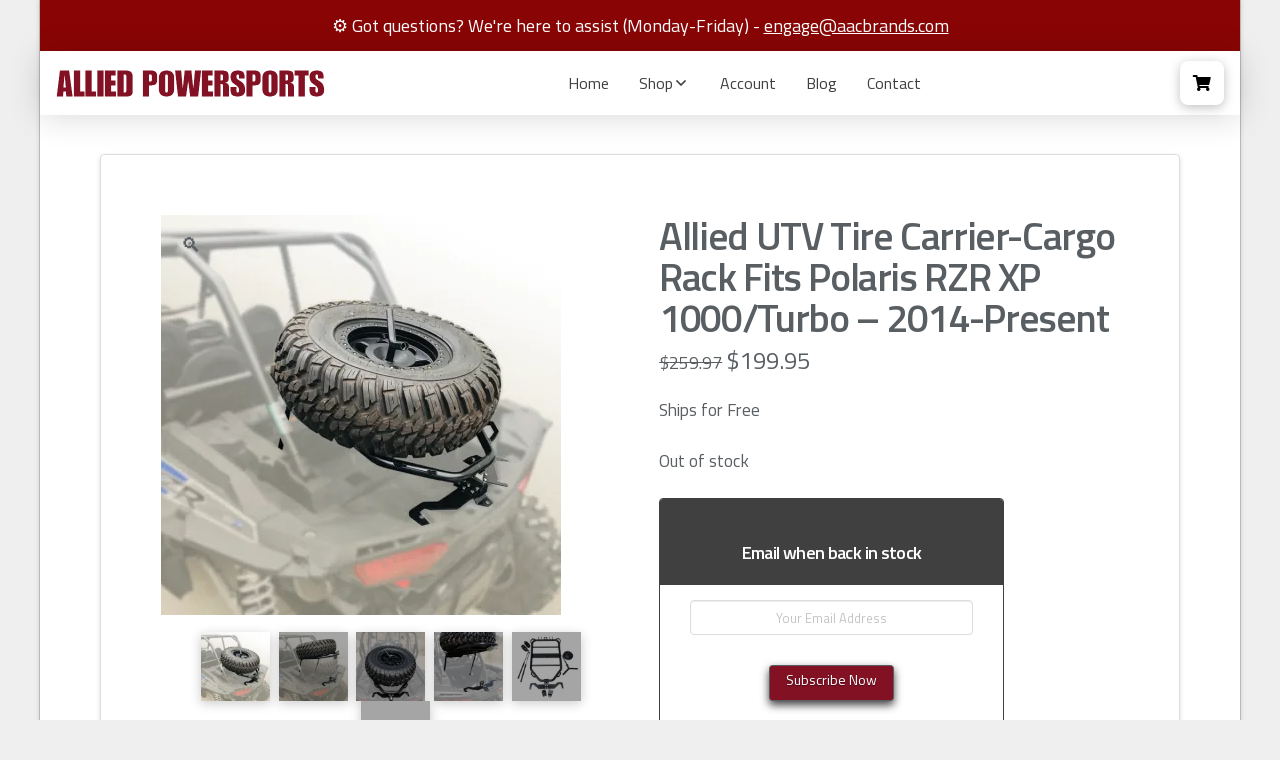

--- FILE ---
content_type: text/html; charset=UTF-8
request_url: https://alliedutvaccessories.com/product/allied-utv-tire-carrier-cargo-rack/?ivrating=4
body_size: 46729
content:
<!DOCTYPE html>
<html class="no-js" lang="en-US">
<head>
<meta charset="UTF-8">
<meta name="viewport" content="width=device-width, initial-scale=1.0">
<link rel="pingback" href="https://alliedutvaccessories.com/xmlrpc.php">
<meta name='robots' content='index, follow, max-image-preview:large, max-snippet:-1, max-video-preview:-1' />
<!-- Jetpack Site Verification Tags -->
<meta name="google-site-verification" content="9RDB39RnSTtnUe12qhkhKQeI56-MYGxAKKfuir6rcj8" />
<script>window._wca = window._wca || [];</script>

	<!-- This site is optimized with the Yoast SEO plugin v20.8 - https://yoast.com/wordpress/plugins/seo/ -->
	<title>Allied UTV Tire Carrier-Cargo Rack - Allied Powersports UTV Accessories</title>
	<meta name="description" content="Our extremely durable steel 1.75” tube Allied UTV Tire Carrier-Cargo Rack Fits Polaris RZR XP 1000/Turbo - 2014-2019. Black Powdercoat finish" />
	<link rel="canonical" href="https://alliedutvaccessories.com/product/allied-utv-tire-carrier-cargo-rack/" />
	<meta property="og:locale" content="en_US" />
	<meta property="og:type" content="article" />
	<meta property="og:title" content="Allied UTV Tire Carrier-Cargo Rack - Allied Powersports UTV Accessories" />
	<meta property="og:description" content="Our extremely durable steel 1.75” tube Allied UTV Tire Carrier-Cargo Rack Fits Polaris RZR XP 1000/Turbo - 2014-2019. Black Powdercoat finish" />
	<meta property="og:url" content="https://alliedutvaccessories.com/product/allied-utv-tire-carrier-cargo-rack/" />
	<meta property="og:site_name" content="Allied Powersports UTV Accessories" />
	<meta property="article:publisher" content="https://www.facebook.com/alliedpowersports/" />
	<meta property="article:modified_time" content="2025-02-10T23:56:45+00:00" />
	<meta property="og:image" content="https://alliedutvaccessories.com/wp-content/uploads/2019/07/1100BK-TireCarrier-Down.jpg" />
	<meta property="og:image:width" content="750" />
	<meta property="og:image:height" content="750" />
	<meta property="og:image:type" content="image/jpeg" />
	<meta name="twitter:card" content="summary_large_image" />
	<meta name="twitter:label1" content="Est. reading time" />
	<meta name="twitter:data1" content="1 minute" />
	<script type="application/ld+json" class="yoast-schema-graph">{"@context":"https://schema.org","@graph":[{"@type":"WebPage","@id":"https://alliedutvaccessories.com/product/allied-utv-tire-carrier-cargo-rack/","url":"https://alliedutvaccessories.com/product/allied-utv-tire-carrier-cargo-rack/","name":"Allied UTV Tire Carrier-Cargo Rack - Allied Powersports UTV Accessories","isPartOf":{"@id":"https://alliedutvaccessories.com/#website"},"primaryImageOfPage":{"@id":"https://alliedutvaccessories.com/product/allied-utv-tire-carrier-cargo-rack/#primaryimage"},"image":{"@id":"https://alliedutvaccessories.com/product/allied-utv-tire-carrier-cargo-rack/#primaryimage"},"thumbnailUrl":"https://i0.wp.com/alliedutvaccessories.com/wp-content/uploads/2019/07/1100BK-TireCarrier-Down.jpg?fit=750%2C750&ssl=1","datePublished":"2019-07-25T17:36:20+00:00","dateModified":"2025-02-10T23:56:45+00:00","description":"Our extremely durable steel 1.75” tube Allied UTV Tire Carrier-Cargo Rack Fits Polaris RZR XP 1000/Turbo - 2014-2019. Black Powdercoat finish","breadcrumb":{"@id":"https://alliedutvaccessories.com/product/allied-utv-tire-carrier-cargo-rack/#breadcrumb"},"inLanguage":"en-US","potentialAction":[{"@type":"ReadAction","target":["https://alliedutvaccessories.com/product/allied-utv-tire-carrier-cargo-rack/"]}]},{"@type":"ImageObject","inLanguage":"en-US","@id":"https://alliedutvaccessories.com/product/allied-utv-tire-carrier-cargo-rack/#primaryimage","url":"https://i0.wp.com/alliedutvaccessories.com/wp-content/uploads/2019/07/1100BK-TireCarrier-Down.jpg?fit=750%2C750&ssl=1","contentUrl":"https://i0.wp.com/alliedutvaccessories.com/wp-content/uploads/2019/07/1100BK-TireCarrier-Down.jpg?fit=750%2C750&ssl=1","width":750,"height":750,"caption":"Allied UTV Tire Carrier-Cargo Rack Installed Down"},{"@type":"BreadcrumbList","@id":"https://alliedutvaccessories.com/product/allied-utv-tire-carrier-cargo-rack/#breadcrumb","itemListElement":[{"@type":"ListItem","position":1,"name":"Home","item":"https://alliedutvaccessories.com/"},{"@type":"ListItem","position":2,"name":"Shop","item":"https://alliedutvaccessories.com/shop-utv-accessories/"},{"@type":"ListItem","position":3,"name":"Allied UTV Tire Carrier-Cargo Rack Fits Polaris RZR XP 1000/Turbo &#8211; 2014-Present"}]},{"@type":"WebSite","@id":"https://alliedutvaccessories.com/#website","url":"https://alliedutvaccessories.com/","name":"Allied Powersports","description":"UTV Performance Parts and Accessories | Home of The Trigger Wireless Control System","publisher":{"@id":"https://alliedutvaccessories.com/#organization"},"potentialAction":[{"@type":"SearchAction","target":{"@type":"EntryPoint","urlTemplate":"https://alliedutvaccessories.com/?s={search_term_string}"},"query-input":"required name=search_term_string"}],"inLanguage":"en-US"},{"@type":"Organization","@id":"https://alliedutvaccessories.com/#organization","name":"Allied Powersports","url":"https://alliedutvaccessories.com/","logo":{"@type":"ImageObject","inLanguage":"en-US","@id":"https://alliedutvaccessories.com/#/schema/logo/image/","url":"https://alliedutvaccessories.com/wp-content/uploads/2015/11/Logo-Splash_Red.png","contentUrl":"https://alliedutvaccessories.com/wp-content/uploads/2015/11/Logo-Splash_Red.png","width":394,"height":256,"caption":"Allied Powersports"},"image":{"@id":"https://alliedutvaccessories.com/#/schema/logo/image/"},"sameAs":["https://www.facebook.com/alliedpowersports/"]}]}</script>
	<!-- / Yoast SEO plugin. -->


<link rel='dns-prefetch' href='//stats.wp.com' />
<link rel='dns-prefetch' href='//www.googletagmanager.com' />
<link rel='dns-prefetch' href='//i0.wp.com' />
<link rel='dns-prefetch' href='//c0.wp.com' />
<link rel="alternate" type="application/rss+xml" title="Allied Powersports UTV Accessories &raquo; Feed" href="https://alliedutvaccessories.com/feed/" />
<link rel="alternate" type="application/rss+xml" title="Allied Powersports UTV Accessories &raquo; Comments Feed" href="https://alliedutvaccessories.com/comments/feed/" />
<link rel="alternate" type="application/rss+xml" title="Allied Powersports UTV Accessories &raquo; Allied UTV Tire Carrier-Cargo Rack Fits Polaris RZR XP 1000/Turbo &#8211; 2014-Present Comments Feed" href="https://alliedutvaccessories.com/product/allied-utv-tire-carrier-cargo-rack/feed/" />
<link rel='stylesheet' id='berocket_mm_quantity_style-css' href='https://alliedutvaccessories.com/wp-content/plugins/minmax-quantity-for-woocommerce/css/shop.css?ver=1.3.2.9' type='text/css' media='all' />
<link rel='stylesheet' id='wp-block-library-css' href='https://c0.wp.com/c/6.1.9/wp-includes/css/dist/block-library/style.min.css' type='text/css' media='all' />
<style id='wp-block-library-inline-css' type='text/css'>
.has-text-align-justify{text-align:justify;}
</style>
<style id='wp-block-library-theme-inline-css' type='text/css'>
.wp-block-audio figcaption{color:#555;font-size:13px;text-align:center}.is-dark-theme .wp-block-audio figcaption{color:hsla(0,0%,100%,.65)}.wp-block-audio{margin:0 0 1em}.wp-block-code{border:1px solid #ccc;border-radius:4px;font-family:Menlo,Consolas,monaco,monospace;padding:.8em 1em}.wp-block-embed figcaption{color:#555;font-size:13px;text-align:center}.is-dark-theme .wp-block-embed figcaption{color:hsla(0,0%,100%,.65)}.wp-block-embed{margin:0 0 1em}.blocks-gallery-caption{color:#555;font-size:13px;text-align:center}.is-dark-theme .blocks-gallery-caption{color:hsla(0,0%,100%,.65)}.wp-block-image figcaption{color:#555;font-size:13px;text-align:center}.is-dark-theme .wp-block-image figcaption{color:hsla(0,0%,100%,.65)}.wp-block-image{margin:0 0 1em}.wp-block-pullquote{border-top:4px solid;border-bottom:4px solid;margin-bottom:1.75em;color:currentColor}.wp-block-pullquote__citation,.wp-block-pullquote cite,.wp-block-pullquote footer{color:currentColor;text-transform:uppercase;font-size:.8125em;font-style:normal}.wp-block-quote{border-left:.25em solid;margin:0 0 1.75em;padding-left:1em}.wp-block-quote cite,.wp-block-quote footer{color:currentColor;font-size:.8125em;position:relative;font-style:normal}.wp-block-quote.has-text-align-right{border-left:none;border-right:.25em solid;padding-left:0;padding-right:1em}.wp-block-quote.has-text-align-center{border:none;padding-left:0}.wp-block-quote.is-large,.wp-block-quote.is-style-large,.wp-block-quote.is-style-plain{border:none}.wp-block-search .wp-block-search__label{font-weight:700}.wp-block-search__button{border:1px solid #ccc;padding:.375em .625em}:where(.wp-block-group.has-background){padding:1.25em 2.375em}.wp-block-separator.has-css-opacity{opacity:.4}.wp-block-separator{border:none;border-bottom:2px solid;margin-left:auto;margin-right:auto}.wp-block-separator.has-alpha-channel-opacity{opacity:1}.wp-block-separator:not(.is-style-wide):not(.is-style-dots){width:100px}.wp-block-separator.has-background:not(.is-style-dots){border-bottom:none;height:1px}.wp-block-separator.has-background:not(.is-style-wide):not(.is-style-dots){height:2px}.wp-block-table{margin:"0 0 1em 0"}.wp-block-table thead{border-bottom:3px solid}.wp-block-table tfoot{border-top:3px solid}.wp-block-table td,.wp-block-table th{word-break:normal}.wp-block-table figcaption{color:#555;font-size:13px;text-align:center}.is-dark-theme .wp-block-table figcaption{color:hsla(0,0%,100%,.65)}.wp-block-video figcaption{color:#555;font-size:13px;text-align:center}.is-dark-theme .wp-block-video figcaption{color:hsla(0,0%,100%,.65)}.wp-block-video{margin:0 0 1em}.wp-block-template-part.has-background{padding:1.25em 2.375em;margin-top:0;margin-bottom:0}
</style>
<link rel='stylesheet' id='jetpack-videopress-video-block-view-css' href='https://alliedutvaccessories.com/wp-content/plugins/jetpack/jetpack_vendor/automattic/jetpack-videopress/build/block-editor/blocks/video/view.css?minify=false&#038;ver=34ae973733627b74a14e' type='text/css' media='all' />
<link rel='stylesheet' id='mediaelement-css' href='https://c0.wp.com/c/6.1.9/wp-includes/js/mediaelement/mediaelementplayer-legacy.min.css' type='text/css' media='all' />
<link rel='stylesheet' id='wp-mediaelement-css' href='https://c0.wp.com/c/6.1.9/wp-includes/js/mediaelement/wp-mediaelement.min.css' type='text/css' media='all' />
<link rel='stylesheet' id='wc-blocks-vendors-style-css' href='https://c0.wp.com/p/woocommerce/7.9.0/packages/woocommerce-blocks/build/wc-blocks-vendors-style.css' type='text/css' media='all' />
<link rel='stylesheet' id='wc-blocks-style-css' href='https://c0.wp.com/p/woocommerce/7.9.0/packages/woocommerce-blocks/build/wc-blocks-style.css' type='text/css' media='all' />
<link rel='stylesheet' id='ivole-frontend-css-css' href='https://alliedutvaccessories.com/wp-content/plugins/customer-reviews-woocommerce/css/frontend.css?ver=5.30.1' type='text/css' media='all' />
<link rel='stylesheet' id='cr-badges-css-css' href='https://alliedutvaccessories.com/wp-content/plugins/customer-reviews-woocommerce/css/badges.css?ver=5.30.1' type='text/css' media='all' />
<link rel='stylesheet' id='classic-theme-styles-css' href='https://c0.wp.com/c/6.1.9/wp-includes/css/classic-themes.min.css' type='text/css' media='all' />
<style id='global-styles-inline-css' type='text/css'>
body{--wp--preset--color--black: #000000;--wp--preset--color--cyan-bluish-gray: #abb8c3;--wp--preset--color--white: #ffffff;--wp--preset--color--pale-pink: #f78da7;--wp--preset--color--vivid-red: #cf2e2e;--wp--preset--color--luminous-vivid-orange: #ff6900;--wp--preset--color--luminous-vivid-amber: #fcb900;--wp--preset--color--light-green-cyan: #7bdcb5;--wp--preset--color--vivid-green-cyan: #00d084;--wp--preset--color--pale-cyan-blue: #8ed1fc;--wp--preset--color--vivid-cyan-blue: #0693e3;--wp--preset--color--vivid-purple: #9b51e0;--wp--preset--gradient--vivid-cyan-blue-to-vivid-purple: linear-gradient(135deg,rgba(6,147,227,1) 0%,rgb(155,81,224) 100%);--wp--preset--gradient--light-green-cyan-to-vivid-green-cyan: linear-gradient(135deg,rgb(122,220,180) 0%,rgb(0,208,130) 100%);--wp--preset--gradient--luminous-vivid-amber-to-luminous-vivid-orange: linear-gradient(135deg,rgba(252,185,0,1) 0%,rgba(255,105,0,1) 100%);--wp--preset--gradient--luminous-vivid-orange-to-vivid-red: linear-gradient(135deg,rgba(255,105,0,1) 0%,rgb(207,46,46) 100%);--wp--preset--gradient--very-light-gray-to-cyan-bluish-gray: linear-gradient(135deg,rgb(238,238,238) 0%,rgb(169,184,195) 100%);--wp--preset--gradient--cool-to-warm-spectrum: linear-gradient(135deg,rgb(74,234,220) 0%,rgb(151,120,209) 20%,rgb(207,42,186) 40%,rgb(238,44,130) 60%,rgb(251,105,98) 80%,rgb(254,248,76) 100%);--wp--preset--gradient--blush-light-purple: linear-gradient(135deg,rgb(255,206,236) 0%,rgb(152,150,240) 100%);--wp--preset--gradient--blush-bordeaux: linear-gradient(135deg,rgb(254,205,165) 0%,rgb(254,45,45) 50%,rgb(107,0,62) 100%);--wp--preset--gradient--luminous-dusk: linear-gradient(135deg,rgb(255,203,112) 0%,rgb(199,81,192) 50%,rgb(65,88,208) 100%);--wp--preset--gradient--pale-ocean: linear-gradient(135deg,rgb(255,245,203) 0%,rgb(182,227,212) 50%,rgb(51,167,181) 100%);--wp--preset--gradient--electric-grass: linear-gradient(135deg,rgb(202,248,128) 0%,rgb(113,206,126) 100%);--wp--preset--gradient--midnight: linear-gradient(135deg,rgb(2,3,129) 0%,rgb(40,116,252) 100%);--wp--preset--duotone--dark-grayscale: url('#wp-duotone-dark-grayscale');--wp--preset--duotone--grayscale: url('#wp-duotone-grayscale');--wp--preset--duotone--purple-yellow: url('#wp-duotone-purple-yellow');--wp--preset--duotone--blue-red: url('#wp-duotone-blue-red');--wp--preset--duotone--midnight: url('#wp-duotone-midnight');--wp--preset--duotone--magenta-yellow: url('#wp-duotone-magenta-yellow');--wp--preset--duotone--purple-green: url('#wp-duotone-purple-green');--wp--preset--duotone--blue-orange: url('#wp-duotone-blue-orange');--wp--preset--font-size--small: 13px;--wp--preset--font-size--medium: 20px;--wp--preset--font-size--large: 36px;--wp--preset--font-size--x-large: 42px;--wp--preset--spacing--20: 0.44rem;--wp--preset--spacing--30: 0.67rem;--wp--preset--spacing--40: 1rem;--wp--preset--spacing--50: 1.5rem;--wp--preset--spacing--60: 2.25rem;--wp--preset--spacing--70: 3.38rem;--wp--preset--spacing--80: 5.06rem;}:where(.is-layout-flex){gap: 0.5em;}body .is-layout-flow > .alignleft{float: left;margin-inline-start: 0;margin-inline-end: 2em;}body .is-layout-flow > .alignright{float: right;margin-inline-start: 2em;margin-inline-end: 0;}body .is-layout-flow > .aligncenter{margin-left: auto !important;margin-right: auto !important;}body .is-layout-constrained > .alignleft{float: left;margin-inline-start: 0;margin-inline-end: 2em;}body .is-layout-constrained > .alignright{float: right;margin-inline-start: 2em;margin-inline-end: 0;}body .is-layout-constrained > .aligncenter{margin-left: auto !important;margin-right: auto !important;}body .is-layout-constrained > :where(:not(.alignleft):not(.alignright):not(.alignfull)){max-width: var(--wp--style--global--content-size);margin-left: auto !important;margin-right: auto !important;}body .is-layout-constrained > .alignwide{max-width: var(--wp--style--global--wide-size);}body .is-layout-flex{display: flex;}body .is-layout-flex{flex-wrap: wrap;align-items: center;}body .is-layout-flex > *{margin: 0;}:where(.wp-block-columns.is-layout-flex){gap: 2em;}.has-black-color{color: var(--wp--preset--color--black) !important;}.has-cyan-bluish-gray-color{color: var(--wp--preset--color--cyan-bluish-gray) !important;}.has-white-color{color: var(--wp--preset--color--white) !important;}.has-pale-pink-color{color: var(--wp--preset--color--pale-pink) !important;}.has-vivid-red-color{color: var(--wp--preset--color--vivid-red) !important;}.has-luminous-vivid-orange-color{color: var(--wp--preset--color--luminous-vivid-orange) !important;}.has-luminous-vivid-amber-color{color: var(--wp--preset--color--luminous-vivid-amber) !important;}.has-light-green-cyan-color{color: var(--wp--preset--color--light-green-cyan) !important;}.has-vivid-green-cyan-color{color: var(--wp--preset--color--vivid-green-cyan) !important;}.has-pale-cyan-blue-color{color: var(--wp--preset--color--pale-cyan-blue) !important;}.has-vivid-cyan-blue-color{color: var(--wp--preset--color--vivid-cyan-blue) !important;}.has-vivid-purple-color{color: var(--wp--preset--color--vivid-purple) !important;}.has-black-background-color{background-color: var(--wp--preset--color--black) !important;}.has-cyan-bluish-gray-background-color{background-color: var(--wp--preset--color--cyan-bluish-gray) !important;}.has-white-background-color{background-color: var(--wp--preset--color--white) !important;}.has-pale-pink-background-color{background-color: var(--wp--preset--color--pale-pink) !important;}.has-vivid-red-background-color{background-color: var(--wp--preset--color--vivid-red) !important;}.has-luminous-vivid-orange-background-color{background-color: var(--wp--preset--color--luminous-vivid-orange) !important;}.has-luminous-vivid-amber-background-color{background-color: var(--wp--preset--color--luminous-vivid-amber) !important;}.has-light-green-cyan-background-color{background-color: var(--wp--preset--color--light-green-cyan) !important;}.has-vivid-green-cyan-background-color{background-color: var(--wp--preset--color--vivid-green-cyan) !important;}.has-pale-cyan-blue-background-color{background-color: var(--wp--preset--color--pale-cyan-blue) !important;}.has-vivid-cyan-blue-background-color{background-color: var(--wp--preset--color--vivid-cyan-blue) !important;}.has-vivid-purple-background-color{background-color: var(--wp--preset--color--vivid-purple) !important;}.has-black-border-color{border-color: var(--wp--preset--color--black) !important;}.has-cyan-bluish-gray-border-color{border-color: var(--wp--preset--color--cyan-bluish-gray) !important;}.has-white-border-color{border-color: var(--wp--preset--color--white) !important;}.has-pale-pink-border-color{border-color: var(--wp--preset--color--pale-pink) !important;}.has-vivid-red-border-color{border-color: var(--wp--preset--color--vivid-red) !important;}.has-luminous-vivid-orange-border-color{border-color: var(--wp--preset--color--luminous-vivid-orange) !important;}.has-luminous-vivid-amber-border-color{border-color: var(--wp--preset--color--luminous-vivid-amber) !important;}.has-light-green-cyan-border-color{border-color: var(--wp--preset--color--light-green-cyan) !important;}.has-vivid-green-cyan-border-color{border-color: var(--wp--preset--color--vivid-green-cyan) !important;}.has-pale-cyan-blue-border-color{border-color: var(--wp--preset--color--pale-cyan-blue) !important;}.has-vivid-cyan-blue-border-color{border-color: var(--wp--preset--color--vivid-cyan-blue) !important;}.has-vivid-purple-border-color{border-color: var(--wp--preset--color--vivid-purple) !important;}.has-vivid-cyan-blue-to-vivid-purple-gradient-background{background: var(--wp--preset--gradient--vivid-cyan-blue-to-vivid-purple) !important;}.has-light-green-cyan-to-vivid-green-cyan-gradient-background{background: var(--wp--preset--gradient--light-green-cyan-to-vivid-green-cyan) !important;}.has-luminous-vivid-amber-to-luminous-vivid-orange-gradient-background{background: var(--wp--preset--gradient--luminous-vivid-amber-to-luminous-vivid-orange) !important;}.has-luminous-vivid-orange-to-vivid-red-gradient-background{background: var(--wp--preset--gradient--luminous-vivid-orange-to-vivid-red) !important;}.has-very-light-gray-to-cyan-bluish-gray-gradient-background{background: var(--wp--preset--gradient--very-light-gray-to-cyan-bluish-gray) !important;}.has-cool-to-warm-spectrum-gradient-background{background: var(--wp--preset--gradient--cool-to-warm-spectrum) !important;}.has-blush-light-purple-gradient-background{background: var(--wp--preset--gradient--blush-light-purple) !important;}.has-blush-bordeaux-gradient-background{background: var(--wp--preset--gradient--blush-bordeaux) !important;}.has-luminous-dusk-gradient-background{background: var(--wp--preset--gradient--luminous-dusk) !important;}.has-pale-ocean-gradient-background{background: var(--wp--preset--gradient--pale-ocean) !important;}.has-electric-grass-gradient-background{background: var(--wp--preset--gradient--electric-grass) !important;}.has-midnight-gradient-background{background: var(--wp--preset--gradient--midnight) !important;}.has-small-font-size{font-size: var(--wp--preset--font-size--small) !important;}.has-medium-font-size{font-size: var(--wp--preset--font-size--medium) !important;}.has-large-font-size{font-size: var(--wp--preset--font-size--large) !important;}.has-x-large-font-size{font-size: var(--wp--preset--font-size--x-large) !important;}
.wp-block-navigation a:where(:not(.wp-element-button)){color: inherit;}
:where(.wp-block-columns.is-layout-flex){gap: 2em;}
.wp-block-pullquote{font-size: 1.5em;line-height: 1.6;}
</style>
<link rel='stylesheet' id='photoswipe-css' href='https://c0.wp.com/p/woocommerce/7.9.0/assets/css/photoswipe/photoswipe.min.css' type='text/css' media='all' />
<link rel='stylesheet' id='photoswipe-default-skin-css' href='https://c0.wp.com/p/woocommerce/7.9.0/assets/css/photoswipe/default-skin/default-skin.min.css' type='text/css' media='all' />
<link rel='stylesheet' id='woocommerce-smallscreen-css' href='https://c0.wp.com/p/woocommerce/7.9.0/assets/css/woocommerce-smallscreen.css' type='text/css' media='only screen and (max-width: 768px)' />
<style id='woocommerce-inline-inline-css' type='text/css'>
.woocommerce form .form-row .required { visibility: visible; }
</style>
<link rel='stylesheet' id='aws-style-css' href='https://alliedutvaccessories.com/wp-content/plugins/advanced-woo-search/assets/css/common.min.css?ver=3.07' type='text/css' media='all' />
<link rel='stylesheet' id='bulletinwp-frontend-styles-css' href='https://alliedutvaccessories.com/wp-content/plugins/bulletin-announcements/frontend/build/free.css?ver=3.8.1' type='text/css' media='all' />
<link rel='stylesheet' id='wc-gateway-ppec-frontend-css' href='https://alliedutvaccessories.com/wp-content/plugins/woocommerce-gateway-paypal-express-checkout/assets/css/wc-gateway-ppec-frontend.css?ver=2.1.3' type='text/css' media='all' />
<link rel='stylesheet' id='x-stack-css' href='https://alliedutvaccessories.com/wp-content/themes/pro/framework/dist/css/site/stacks/integrity-light.css?ver=6.0.5' type='text/css' media='all' />
<link rel='stylesheet' id='x-woocommerce-css' href='https://alliedutvaccessories.com/wp-content/themes/pro/framework/dist/css/site/woocommerce/integrity-light.css?ver=6.0.5' type='text/css' media='all' />
<style id='cs-inline-css' type='text/css'>
 a,h1 a:hover,h2 a:hover,h3 a:hover,h4 a:hover,h5 a:hover,h6 a:hover,.x-breadcrumb-wrap a:hover,.widget ul li a:hover,.widget ol li a:hover,.widget.widget_text ul li a,.widget.widget_text ol li a,.widget_nav_menu .current-menu-item > a,.x-accordion-heading .x-accordion-toggle:hover,.x-comment-author a:hover,.x-comment-time:hover,.x-recent-posts a:hover .h-recent-posts{color:#595e62;}a:hover,.widget.widget_text ul li a:hover,.widget.widget_text ol li a:hover,.x-twitter-widget ul li a:hover{color:#0397d6;}.woocommerce .price > .amount,.woocommerce .price > ins > .amount,.woocommerce .star-rating:before,.woocommerce .star-rating span:before,.woocommerce li.product .entry-header h3 a:hover{color:#595e62;}.rev_slider_wrapper,a.x-img-thumbnail:hover,.x-slider-container.below,.page-template-template-blank-3-php .x-slider-container.above,.page-template-template-blank-6-php .x-slider-container.above{border-color:#595e62;}.entry-thumb:before,.x-pagination span.current,.woocommerce-pagination span[aria-current],.flex-direction-nav a,.flex-control-nav a:hover,.flex-control-nav a.flex-active,.mejs-time-current,.x-dropcap,.x-skill-bar .bar,.x-pricing-column.featured h2,.h-comments-title small,.x-entry-share .x-share:hover,.x-highlight,.x-recent-posts .x-recent-posts-img:after{background-color:#595e62;}.woocommerce .onsale,.widget_price_filter .ui-slider .ui-slider-range{background-color:#595e62;}.x-nav-tabs > .active > a,.x-nav-tabs > .active > a:hover{box-shadow:inset 0 3px 0 0 #595e62;}.x-main{width:calc(74% - 2.463055%);}.x-sidebar{width:calc(100% - 2.463055% - 74%);}.x-comment-author,.x-comment-time,.comment-form-author label,.comment-form-email label,.comment-form-url label,.comment-form-rating label,.comment-form-comment label,.widget_calendar #wp-calendar caption,.widget.widget_rss li .rsswidget{font-family:"Titillium Web",sans-serif;font-weight:600;}.p-landmark-sub,.p-meta,input,button,select,textarea{font-family:"Titillium Web",sans-serif;}.widget ul li a,.widget ol li a,.x-comment-time{color:#595e62;}.woocommerce .price > .from,.woocommerce .price > del,.woocommerce p.stars span a:after{color:#595e62;}.widget_text ol li a,.widget_text ul li a{color:#595e62;}.widget_text ol li a:hover,.widget_text ul li a:hover{color:#0397d6;}.comment-form-author label,.comment-form-email label,.comment-form-url label,.comment-form-rating label,.comment-form-comment label,.widget_calendar #wp-calendar th,.p-landmark-sub strong,.widget_tag_cloud .tagcloud a:hover,.widget_tag_cloud .tagcloud a:active,.entry-footer a:hover,.entry-footer a:active,.x-breadcrumbs .current,.x-comment-author,.x-comment-author a{color:#595e62;}.widget_calendar #wp-calendar th{border-color:#595e62;}.h-feature-headline span i{background-color:#595e62;}@media (max-width:978.98px){}html{font-size:.9em;}@media (min-width:480px){html{font-size:.9em;}}@media (min-width:767px){html{font-size:.9em;}}@media (min-width:979px){html{font-size:.9em;}}@media (min-width:1200px){html{font-size:.9em;}}body{font-style:normal;font-weight:400;color:#595e62;background-color:#ffffff;}.w-b{font-weight:400 !important;}h1,h2,h3,h4,h5,h6,.h1,.h2,.h3,.h4,.h5,.h6{font-family:"Titillium Web",sans-serif;font-style:normal;font-weight:600;}h1,.h1{letter-spacing:-0.035em;}h2,.h2{letter-spacing:-0.035em;}h3,.h3{letter-spacing:-0.035em;}h4,.h4{letter-spacing:-0.035em;}h5,.h5{letter-spacing:-0.035em;}h6,.h6{letter-spacing:-0.035em;}.w-h{font-weight:600 !important;}.x-container.width{width:90%;}.x-container.max{max-width:1200px;}.x-bar-content.x-container.width{flex-basis:90%;}.site,.x-site{width:90%;max-width:1200px;}.x-main.full{float:none;display:block;width:auto;}@media (max-width:978.98px){.x-main.full,.x-main.left,.x-main.right,.x-sidebar.left,.x-sidebar.right{float:none;display:block;width:auto !important;}}.entry-header,.entry-content{font-size:1.2rem;}body,input,button,select,textarea{font-family:"Titillium Web",sans-serif;}h1,h2,h3,h4,h5,h6,.h1,.h2,.h3,.h4,.h5,.h6,h1 a,h2 a,h3 a,h4 a,h5 a,h6 a,.h1 a,.h2 a,.h3 a,.h4 a,.h5 a,.h6 a,blockquote{color:#595e62;}.cfc-h-tx{color:#595e62 !important;}.cfc-h-bd{border-color:#595e62 !important;}.cfc-h-bg{background-color:#595e62 !important;}.cfc-b-tx{color:#595e62 !important;}.cfc-b-bd{border-color:#595e62 !important;}.cfc-b-bg{background-color:#595e62 !important;}.x-btn,.button,[type="submit"]{color:#ffffff;border-color:rgb(89,94,98);background-color:rgb(89,94,98);margin-bottom:0.25em;text-shadow:0 0.075em 0.075em rgba(0,0,0,0.5);box-shadow:0 0.25em 0 0 transparent,0 4px 9px rgba(0,0,0,0.75);border-radius:0.25em;}.x-btn:hover,.button:hover,[type="submit"]:hover{color:#ffffff;border-color:rgb(17,150,206);background-color:#1196ce;margin-bottom:0.25em;text-shadow:0 0.075em 0.075em rgba(0,0,0,0.5);box-shadow:0 0.25em 0 0 transparent,0 4px 9px rgba(0,0,0,0.75);}.x-btn.x-btn-real,.x-btn.x-btn-real:hover{margin-bottom:0.25em;text-shadow:0 0.075em 0.075em rgba(0,0,0,0.65);}.x-btn.x-btn-real{box-shadow:0 0.25em 0 0 transparent,0 4px 9px rgba(0,0,0,0.75);}.x-btn.x-btn-real:hover{box-shadow:0 0.25em 0 0 transparent,0 4px 9px rgba(0,0,0,0.75);}.x-btn.x-btn-flat,.x-btn.x-btn-flat:hover{margin-bottom:0;text-shadow:0 0.075em 0.075em rgba(0,0,0,0.65);box-shadow:none;}.x-btn.x-btn-transparent,.x-btn.x-btn-transparent:hover{margin-bottom:0;border-width:3px;text-shadow:none;text-transform:uppercase;background-color:transparent;box-shadow:none;}.x-cart-notification-icon.loading{color:#596062;}.x-cart-notification:before{background-color:#000000;}.x-cart-notification-icon.added{color:#ffffff;}.x-cart-notification.added:before{background-color:#46a546;}.woocommerce-MyAccount-navigation-link a{color:#595e62;}.woocommerce-MyAccount-navigation-link a:hover,.woocommerce-MyAccount-navigation-link.is-active a{color:#595e62;}.cart_item .product-remove a{color:#595e62;}.cart_item .product-remove a:hover{color:#595e62;}.cart_item .product-name a{color:#595e62;}.cart_item .product-name a:hover{color:#595e62;}.woocommerce p.stars span a{background-color:#595e62;}.widget_best_sellers ul li a img,.widget_shopping_cart ul li a img,.widget_products ul li a img,.widget_featured_products ul li a img,.widget_onsale ul li a img,.widget_random_products ul li a img,.widget_recently_viewed_products ul li a img,.widget_recent_products ul li a img,.widget_recent_reviews ul li a img,.widget_top_rated_products ul li a img{float:right;margin-left:0.65em;margin-right:0;} :root{--x-root-background-color:#ffffff;--x-container-width:calc(100% - 2rem);--x-container-max-width:64rem;--x-a-color:#0073e6;--x-a-text-decoration:none solid auto #0073e6;--x-a-text-underline-offset:0.085em;--x-a-int-color:rgba(0,115,230,0.88);--x-a-int-text-decoration-color:rgba(0,115,230,0.88);--x-root-color:#000000;--x-root-font-family:"Helvetica Neue",Helvetica,Arial,sans-serif;--x-root-font-size:18px;--x-root-font-style:normal;--x-root-font-weight:400;--x-root-letter-spacing:0em;--x-root-line-height:1.6;--x-h1-color:#000000;--x-h1-font-family:inherit;--x-h1-font-size:3.815em;--x-h1-font-style:inherit;--x-h1-font-weight:inherit;--x-h1-letter-spacing:inherit;--x-h1-line-height:1.115;--x-h1-text-transform:inherit;--x-h2-color:#000000;--x-h2-font-family:inherit;--x-h2-font-size:3.052em;--x-h2-font-style:inherit;--x-h2-font-weight:inherit;--x-h2-letter-spacing:inherit;--x-h2-line-height:1.125;--x-h2-text-transform:inherit;--x-h3-color:#000000;--x-h3-font-family:inherit;--x-h3-font-size:2.441em;--x-h3-font-style:inherit;--x-h3-font-weight:inherit;--x-h3-letter-spacing:inherit;--x-h3-line-height:1.15;--x-h3-text-transform:inherit;--x-h4-color:#000000;--x-h4-font-family:inherit;--x-h4-font-size:1.953em;--x-h4-font-style:inherit;--x-h4-font-weight:inherit;--x-h4-letter-spacing:inherit;--x-h4-line-height:1.2;--x-h4-text-transform:inherit;--x-h5-color:#000000;--x-h5-font-family:inherit;--x-h5-font-size:1.563em;--x-h5-font-style:inherit;--x-h5-font-weight:inherit;--x-h5-letter-spacing:inherit;--x-h5-line-height:1.25;--x-h5-text-transform:inherit;--x-h6-color:#000000;--x-h6-font-family:inherit;--x-h6-font-size:1.25em;--x-h6-font-style:inherit;--x-h6-font-weight:inherit;--x-h6-letter-spacing:inherit;--x-h6-line-height:1.265;--x-h6-text-transform:inherit;--x-label-color:#000000;--x-label-font-family:inherit;--x-label-font-size:0.8em;--x-label-font-style:inherit;--x-label-font-weight:bold;--x-label-letter-spacing:inherit;--x-label-line-height:1.285;--x-label-text-transform:inherit;--x-content-copy-spacing:1.25rem;--x-content-h-margin-top:calc(1rem + 1.25em);--x-content-h-margin-bottom:1rem;--x-content-ol-padding-inline-start:1.25em;--x-content-ul-padding-inline-start:1em;--x-content-li-spacing:0.262em;--x-content-media-spacing:2.441rem;--x-input-background-color:#ffffff;--x-input-int-background-color:#ffffff;--x-input-color:#000000;--x-input-int-color:#0073e6;--x-input-font-family:inherit;--x-input-font-size:1em;--x-input-font-style:inherit;--x-input-font-weight:inherit;--x-input-letter-spacing:0em;--x-input-line-height:1.4;--x-input-text-align:inherit;--x-input-text-transform:inherit;--x-placeholder-opacity:0.33;--x-placeholder-int-opacity:0.55;--x-input-outline-width:4px;--x-input-outline-color:rgba(0,115,230,0.16);--x-input-padding-x:0.8em;--x-input-padding-y-extra:0.5em;--x-input-border-width:1px;--x-input-border-style:solid;--x-input-border-radius:2px;--x-input-border-color:#000000;--x-input-int-border-color:#0073e6;--x-input-box-shadow:0em 0.25em 0.65em 0em rgba(0,0,0,0.03);--x-input-int-box-shadow:0em 0.25em 0.65em 0em rgba(0,115,230,0.11);--x-select-indicator-image:url("data:image/svg+xml,%3Csvg xmlns='http://www.w3.org/2000/svg' viewBox='0 0 16 16'%3E%3Ctitle%3Eselect-84%3C/title%3E%3Cg fill='rgba(0,0,0,0.27)'%3E%3Cpath d='M7.4,1.2l-5,4l1.2,1.6L8,3.3l4.4,3.5l1.2-1.6l-5-4C8.3,0.9,7.7,0.9,7.4,1.2z'%3E%3C/path%3E %3Cpath d='M8,12.7L3.6,9.2l-1.2,1.6l5,4C7.6,14.9,7.8,15,8,15s0.4-0.1,0.6-0.2l5-4l-1.2-1.6L8,12.7z'%3E%3C/path%3E%3C/g%3E%3C/svg%3E");--x-select-indicator-hover-image:url("data:image/svg+xml,%3Csvg xmlns='http://www.w3.org/2000/svg' viewBox='0 0 16 16'%3E%3Ctitle%3Eselect-84%3C/title%3E%3Cg fill='rgba(0,0,0,0.27)'%3E%3Cpath d='M7.4,1.2l-5,4l1.2,1.6L8,3.3l4.4,3.5l1.2-1.6l-5-4C8.3,0.9,7.7,0.9,7.4,1.2z'%3E%3C/path%3E %3Cpath d='M8,12.7L3.6,9.2l-1.2,1.6l5,4C7.6,14.9,7.8,15,8,15s0.4-0.1,0.6-0.2l5-4l-1.2-1.6L8,12.7z'%3E%3C/path%3E%3C/g%3E%3C/svg%3E");--x-select-indicator-focus-image:url("data:image/svg+xml,%3Csvg xmlns='http://www.w3.org/2000/svg' viewBox='0 0 16 16'%3E%3Ctitle%3Eselect-84%3C/title%3E%3Cg fill='rgba(0,115,230,1)'%3E%3Cpath d='M7.4,1.2l-5,4l1.2,1.6L8,3.3l4.4,3.5l1.2-1.6l-5-4C8.3,0.9,7.7,0.9,7.4,1.2z'%3E%3C/path%3E %3Cpath d='M8,12.7L3.6,9.2l-1.2,1.6l5,4C7.6,14.9,7.8,15,8,15s0.4-0.1,0.6-0.2l5-4l-1.2-1.6L8,12.7z'%3E%3C/path%3E%3C/g%3E%3C/svg%3E");--x-select-indicator-size:1em;--x-select-indicator-spacing-x:0px;--x-date-indicator-image:url("data:image/svg+xml,%3Csvg xmlns='http://www.w3.org/2000/svg' viewBox='0 0 16 16'%3E%3Ctitle%3Eevent-confirm%3C/title%3E%3Cg fill='rgba(0,0,0,0.27)'%3E%3Cpath d='M11,16a1,1,0,0,1-.707-.293l-2-2,1.414-1.414L11,13.586l3.293-3.293,1.414,1.414-4,4A1,1,0,0,1,11,16Z'%3E%3C/path%3E %3Cpath d='M7,14H2V5H14V9h2V3a1,1,0,0,0-1-1H13V0H11V2H9V0H7V2H5V0H3V2H1A1,1,0,0,0,0,3V15a1,1,0,0,0,1,1H7Z'%3E%3C/path%3E%3C/g%3E%3C/svg%3E");--x-date-indicator-hover-image:url("data:image/svg+xml,%3Csvg xmlns='http://www.w3.org/2000/svg' viewBox='0 0 16 16'%3E%3Ctitle%3Eevent-confirm%3C/title%3E%3Cg fill='rgba(0,0,0,0.27)'%3E%3Cpath d='M11,16a1,1,0,0,1-.707-.293l-2-2,1.414-1.414L11,13.586l3.293-3.293,1.414,1.414-4,4A1,1,0,0,1,11,16Z'%3E%3C/path%3E %3Cpath d='M7,14H2V5H14V9h2V3a1,1,0,0,0-1-1H13V0H11V2H9V0H7V2H5V0H3V2H1A1,1,0,0,0,0,3V15a1,1,0,0,0,1,1H7Z'%3E%3C/path%3E%3C/g%3E%3C/svg%3E");--x-date-indicator-focus-image:url("data:image/svg+xml,%3Csvg xmlns='http://www.w3.org/2000/svg' viewBox='0 0 16 16'%3E%3Ctitle%3Eevent-confirm%3C/title%3E%3Cg fill='rgba(0,115,230,1)'%3E%3Cpath d='M11,16a1,1,0,0,1-.707-.293l-2-2,1.414-1.414L11,13.586l3.293-3.293,1.414,1.414-4,4A1,1,0,0,1,11,16Z'%3E%3C/path%3E %3Cpath d='M7,14H2V5H14V9h2V3a1,1,0,0,0-1-1H13V0H11V2H9V0H7V2H5V0H3V2H1A1,1,0,0,0,0,3V15a1,1,0,0,0,1,1H7Z'%3E%3C/path%3E%3C/g%3E%3C/svg%3E");--x-date-indicator-size:1em;--x-date-indicator-spacing-x:0px;--x-time-indicator-image:url("data:image/svg+xml,%3Csvg xmlns='http://www.w3.org/2000/svg' viewBox='0 0 16 16'%3E%3Ctitle%3Ewatch-2%3C/title%3E%3Cg fill='rgba(0,0,0,0.27)'%3E%3Cpath d='M14,8c0-1.8-0.8-3.4-2-4.5V1c0-0.6-0.4-1-1-1H5C4.4,0,4,0.4,4,1v2.5C2.8,4.6,2,6.2,2,8s0.8,3.4,2,4.5V15 c0,0.6,0.4,1,1,1h6c0.6,0,1-0.4,1-1v-2.5C13.2,11.4,14,9.8,14,8z M8,12c-2.2,0-4-1.8-4-4s1.8-4,4-4s4,1.8,4,4S10.2,12,8,12z'%3E%3C/path%3E%3C/g%3E%3C/svg%3E");--x-time-indicator-hover-image:url("data:image/svg+xml,%3Csvg xmlns='http://www.w3.org/2000/svg' viewBox='0 0 16 16'%3E%3Ctitle%3Ewatch-2%3C/title%3E%3Cg fill='rgba(0,0,0,0.27)'%3E%3Cpath d='M14,8c0-1.8-0.8-3.4-2-4.5V1c0-0.6-0.4-1-1-1H5C4.4,0,4,0.4,4,1v2.5C2.8,4.6,2,6.2,2,8s0.8,3.4,2,4.5V15 c0,0.6,0.4,1,1,1h6c0.6,0,1-0.4,1-1v-2.5C13.2,11.4,14,9.8,14,8z M8,12c-2.2,0-4-1.8-4-4s1.8-4,4-4s4,1.8,4,4S10.2,12,8,12z'%3E%3C/path%3E%3C/g%3E%3C/svg%3E");--x-time-indicator-focus-image:url("data:image/svg+xml,%3Csvg xmlns='http://www.w3.org/2000/svg' viewBox='0 0 16 16'%3E%3Ctitle%3Ewatch-2%3C/title%3E%3Cg fill='rgba(0,115,230,1)'%3E%3Cpath d='M14,8c0-1.8-0.8-3.4-2-4.5V1c0-0.6-0.4-1-1-1H5C4.4,0,4,0.4,4,1v2.5C2.8,4.6,2,6.2,2,8s0.8,3.4,2,4.5V15 c0,0.6,0.4,1,1,1h6c0.6,0,1-0.4,1-1v-2.5C13.2,11.4,14,9.8,14,8z M8,12c-2.2,0-4-1.8-4-4s1.8-4,4-4s4,1.8,4,4S10.2,12,8,12z'%3E%3C/path%3E%3C/g%3E%3C/svg%3E");--x-time-indicator-size:1em;--x-time-indicator-spacing-x:0px;--x-search-indicator-image:url("data:image/svg+xml,%3Csvg xmlns='http://www.w3.org/2000/svg' viewBox='0 0 16 16'%3E%3Ctitle%3Ee-remove%3C/title%3E%3Cg fill='rgba(0,0,0,0.27)'%3E%3Cpath d='M14.7,1.3c-0.4-0.4-1-0.4-1.4,0L8,6.6L2.7,1.3c-0.4-0.4-1-0.4-1.4,0s-0.4,1,0,1.4L6.6,8l-5.3,5.3 c-0.4,0.4-0.4,1,0,1.4C1.5,14.9,1.7,15,2,15s0.5-0.1,0.7-0.3L8,9.4l5.3,5.3c0.2,0.2,0.5,0.3,0.7,0.3s0.5-0.1,0.7-0.3 c0.4-0.4,0.4-1,0-1.4L9.4,8l5.3-5.3C15.1,2.3,15.1,1.7,14.7,1.3z'%3E%3C/path%3E%3C/g%3E%3C/svg%3E");--x-search-indicator-hover-image:url("data:image/svg+xml,%3Csvg xmlns='http://www.w3.org/2000/svg' viewBox='0 0 16 16'%3E%3Ctitle%3Ee-remove%3C/title%3E%3Cg fill='rgba(0,0,0,0.27)'%3E%3Cpath d='M14.7,1.3c-0.4-0.4-1-0.4-1.4,0L8,6.6L2.7,1.3c-0.4-0.4-1-0.4-1.4,0s-0.4,1,0,1.4L6.6,8l-5.3,5.3 c-0.4,0.4-0.4,1,0,1.4C1.5,14.9,1.7,15,2,15s0.5-0.1,0.7-0.3L8,9.4l5.3,5.3c0.2,0.2,0.5,0.3,0.7,0.3s0.5-0.1,0.7-0.3 c0.4-0.4,0.4-1,0-1.4L9.4,8l5.3-5.3C15.1,2.3,15.1,1.7,14.7,1.3z'%3E%3C/path%3E%3C/g%3E%3C/svg%3E");--x-search-indicator-focus-image:url("data:image/svg+xml,%3Csvg xmlns='http://www.w3.org/2000/svg' viewBox='0 0 16 16'%3E%3Ctitle%3Ee-remove%3C/title%3E%3Cg fill='rgba(0,115,230,1)'%3E%3Cpath d='M14.7,1.3c-0.4-0.4-1-0.4-1.4,0L8,6.6L2.7,1.3c-0.4-0.4-1-0.4-1.4,0s-0.4,1,0,1.4L6.6,8l-5.3,5.3 c-0.4,0.4-0.4,1,0,1.4C1.5,14.9,1.7,15,2,15s0.5-0.1,0.7-0.3L8,9.4l5.3,5.3c0.2,0.2,0.5,0.3,0.7,0.3s0.5-0.1,0.7-0.3 c0.4-0.4,0.4-1,0-1.4L9.4,8l5.3-5.3C15.1,2.3,15.1,1.7,14.7,1.3z'%3E%3C/path%3E%3C/g%3E%3C/svg%3E");--x-search-indicator-size:1em;--x-search-indicator-spacing-x:0px;--x-number-indicator-image:url("data:image/svg+xml,%3Csvg xmlns='http://www.w3.org/2000/svg' viewBox='0 0 16 16'%3E%3Ctitle%3Eselect-83%3C/title%3E%3Cg%3E%3Cpolygon fill='rgba(0,0,0,0.27)' points='2,6 14,6 8,0 '%3E%3C/polygon%3E %3Cpolygon fill='rgba(0,0,0,0.27)' points='8,16 14,10 2,10 '%3E%3C/polygon%3E%3C/g%3E%3C/svg%3E");--x-number-indicator-hover-image:url("data:image/svg+xml,%3Csvg xmlns='http://www.w3.org/2000/svg' viewBox='0 0 16 16'%3E%3Ctitle%3Eselect-83%3C/title%3E%3Cg%3E%3Cpolygon fill='rgba(0,0,0,0.27)' points='2,6 14,6 8,0 '%3E%3C/polygon%3E %3Cpolygon fill='rgba(0,0,0,0.27)' points='8,16 14,10 2,10 '%3E%3C/polygon%3E%3C/g%3E%3C/svg%3E");--x-number-indicator-focus-image:url("data:image/svg+xml,%3Csvg xmlns='http://www.w3.org/2000/svg' viewBox='0 0 16 16'%3E%3Ctitle%3Eselect-83%3C/title%3E%3Cg%3E%3Cpolygon fill='rgba(0,115,230,1)' points='2,6 14,6 8,0 '%3E%3C/polygon%3E %3Cpolygon fill='rgba(0,115,230,1)' points='8,16 14,10 2,10 '%3E%3C/polygon%3E%3C/g%3E%3C/svg%3E");--x-number-indicator-size:1em;--x-number-indicator-spacing-x:0px;--x-rc-font-size:24px;--x-rc-background-color:#ffffff;--x-rc-int-background-color:#ffffff;--x-rc-checked-background-color:#0073e6;--x-rc-outline-width:4px;--x-rc-outline-color:rgba(0,115,230,0.16);--x-radio-marker:url("data:image/svg+xml,%3Csvg xmlns='http://www.w3.org/2000/svg' viewBox='0 0 16 16'%3E%3Ctitle%3Eshape-oval%3C/title%3E%3Cg fill='%23ffffff'%3E%3Ccircle cx='8' cy='8' r='8'%3E%3C/circle%3E%3C/g%3E%3C/svg%3E");--x-radio-marker-inset:13px;--x-checkbox-marker:url("data:image/svg+xml,%3Csvg xmlns='http://www.w3.org/2000/svg' viewBox='0 0 16 16'%3E%3Ctitle%3Eo-check%3C/title%3E%3Cg fill='%23ffffff'%3E%3Cpolygon points='5.6,8.4 1.6,6 0,7.6 5.6,14 16,3.6 14.4,2 '%3E%3C/polygon%3E%3C/g%3E%3C/svg%3E");--x-checkbox-marker-inset:8px;--x-rc-border-width:1px;--x-rc-border-style:solid;--x-checkbox-border-radius:2px;--x-rc-border-color:#000000;--x-rc-int-border-color:#0073e6;--x-rc-checked-border-color:#0073e6;--x-rc-box-shadow:0em 0.25em 0.65em 0em rgba(0,0,0,0.03);--x-rc-int-box-shadow:0em 0.25em 0.65em 0em rgba(0,115,230,0.11);--x-rc-checked-box-shadow:0em 0.25em 0.65em 0em rgba(0,115,230,0.11);--x-submit-background-color:#000000;--x-submit-int-background-color:#0073e6;--x-submit-min-width:none;--x-submit-padding-x-extra:1.25em;--x-submit-color:#ffffff;--x-submit-int-color:#ffffff;--x-submit-font-weight:bold;--x-submit-text-align:center;--x-submit-outline-width:4px;--x-submit-outline-color:rgba(0,115,230,0.16);--x-submit-border-radius:100em;--x-submit-border-color:#000000;--x-submit-int-border-color:#0073e6;--x-submit-box-shadow:0em 0.25em 0.65em 0em rgba(0,0,0,0.03);--x-submit-int-box-shadow:0em 0.25em 0.65em 0em rgba(0,115,230,0.11);} @font-face{font-family:'FontAwesomePro';font-style:normal;font-weight:900;font-display:block;src:url('https://alliedutvaccessories.com/wp-content/themes/pro/cornerstone/assets/fonts/fa-solid-900.woff2') format('woff2'),url('https://alliedutvaccessories.com/wp-content/themes/pro/cornerstone/assets/fonts/fa-solid-900.woff') format('woff'),url('https://alliedutvaccessories.com/wp-content/themes/pro/cornerstone/assets/fonts/fa-solid-900.ttf') format('truetype');}[data-x-fa-pro-icon]{font-family:"FontAwesomePro" !important;}[data-x-fa-pro-icon]:before{content:attr(data-x-fa-pro-icon);}[data-x-icon],[data-x-icon-o],[data-x-icon-l],[data-x-icon-s],[data-x-icon-b],[data-x-fa-pro-icon],[class*="cs-fa-"]{display:inline-block;font-style:normal;font-weight:400;text-decoration:inherit;text-rendering:auto;-webkit-font-smoothing:antialiased;-moz-osx-font-smoothing:grayscale;}[data-x-icon].left,[data-x-icon-o].left,[data-x-icon-l].left,[data-x-icon-s].left,[data-x-icon-b].left,[data-x-fa-pro-icon].left,[class*="cs-fa-"].left{margin-right:0.5em;}[data-x-icon].right,[data-x-icon-o].right,[data-x-icon-l].right,[data-x-icon-s].right,[data-x-icon-b].right,[data-x-fa-pro-icon].right,[class*="cs-fa-"].right{margin-left:0.5em;}[data-x-icon]:before,[data-x-icon-o]:before,[data-x-icon-l]:before,[data-x-icon-s]:before,[data-x-icon-b]:before,[data-x-fa-pro-icon]:before,[class*="cs-fa-"]:before{line-height:1;}@font-face{font-family:'FontAwesome';font-style:normal;font-weight:900;font-display:block;src:url('https://alliedutvaccessories.com/wp-content/themes/pro/cornerstone/assets/fonts/fa-solid-900.woff2') format('woff2'),url('https://alliedutvaccessories.com/wp-content/themes/pro/cornerstone/assets/fonts/fa-solid-900.woff') format('woff'),url('https://alliedutvaccessories.com/wp-content/themes/pro/cornerstone/assets/fonts/fa-solid-900.ttf') format('truetype');}[data-x-icon],[data-x-icon-s],[data-x-icon][class*="cs-fa-"]{font-family:"FontAwesome" !important;font-weight:900;}[data-x-icon]:before,[data-x-icon][class*="cs-fa-"]:before{content:attr(data-x-icon);}[data-x-icon-s]:before{content:attr(data-x-icon-s);}@font-face{font-family:'FontAwesomeRegular';font-style:normal;font-weight:400;font-display:block;src:url('https://alliedutvaccessories.com/wp-content/themes/pro/cornerstone/assets/fonts/fa-regular-400.woff2') format('woff2'),url('https://alliedutvaccessories.com/wp-content/themes/pro/cornerstone/assets/fonts/fa-regular-400.woff') format('woff'),url('https://alliedutvaccessories.com/wp-content/themes/pro/cornerstone/assets/fonts/fa-regular-400.ttf') format('truetype');}@font-face{font-family:'FontAwesomePro';font-style:normal;font-weight:400;font-display:block;src:url('https://alliedutvaccessories.com/wp-content/themes/pro/cornerstone/assets/fonts/fa-regular-400.woff2') format('woff2'),url('https://alliedutvaccessories.com/wp-content/themes/pro/cornerstone/assets/fonts/fa-regular-400.woff') format('woff'),url('https://alliedutvaccessories.com/wp-content/themes/pro/cornerstone/assets/fonts/fa-regular-400.ttf') format('truetype');}[data-x-icon-o]{font-family:"FontAwesomeRegular" !important;}[data-x-icon-o]:before{content:attr(data-x-icon-o);}@font-face{font-family:'FontAwesomeLight';font-style:normal;font-weight:300;font-display:block;src:url('https://alliedutvaccessories.com/wp-content/themes/pro/cornerstone/assets/fonts/fa-light-300.woff2') format('woff2'),url('https://alliedutvaccessories.com/wp-content/themes/pro/cornerstone/assets/fonts/fa-light-300.woff') format('woff'),url('https://alliedutvaccessories.com/wp-content/themes/pro/cornerstone/assets/fonts/fa-light-300.ttf') format('truetype');}@font-face{font-family:'FontAwesomePro';font-style:normal;font-weight:300;font-display:block;src:url('https://alliedutvaccessories.com/wp-content/themes/pro/cornerstone/assets/fonts/fa-light-300.woff2') format('woff2'),url('https://alliedutvaccessories.com/wp-content/themes/pro/cornerstone/assets/fonts/fa-light-300.woff') format('woff'),url('https://alliedutvaccessories.com/wp-content/themes/pro/cornerstone/assets/fonts/fa-light-300.ttf') format('truetype');}[data-x-icon-l]{font-family:"FontAwesomeLight" !important;font-weight:300;}[data-x-icon-l]:before{content:attr(data-x-icon-l);}@font-face{font-family:'FontAwesomeBrands';font-style:normal;font-weight:normal;font-display:block;src:url('https://alliedutvaccessories.com/wp-content/themes/pro/cornerstone/assets/fonts/fa-brands-400.woff2') format('woff2'),url('https://alliedutvaccessories.com/wp-content/themes/pro/cornerstone/assets/fonts/fa-brands-400.woff') format('woff'),url('https://alliedutvaccessories.com/wp-content/themes/pro/cornerstone/assets/fonts/fa-brands-400.ttf') format('truetype');}[data-x-icon-b]{font-family:"FontAwesomeBrands" !important;}[data-x-icon-b]:before{content:attr(data-x-icon-b);}.woocommerce .button.product_type_simple:before,.woocommerce .button.product_type_variable:before,.woocommerce .button.single_add_to_cart_button:before{font-family:"FontAwesome" !important;font-weight:900;} .medv-0.x-bar{height:4em;border:0;font-size:16px;background-color:#ffffff;box-shadow:0em 0.15em 2em rgba(0,0,0,0.15);z-index:9999;}.medv-0 .x-bar-content{flex-direction:row;justify-content:space-between;align-items:center;flex-grow:0;flex-shrink:1;flex-basis:100%;height:4em;}.medv-0.x-bar-outer-spacers:after,.medv-0.x-bar-outer-spacers:before{flex-basis:1em;width:1em!important;height:1em;}.medv-0.x-bar-space{font-size:16px;height:4em;}.medv-1.x-bar-container{flex-direction:row;justify-content:center;align-items:center;flex-grow:0;flex-shrink:1;flex-basis:auto;border:0;font-size:1em;z-index:1;}.medv-3.x-bar-container{margin-top:0px;margin-right:5%;margin-bottom:0px;margin-left:5%;}.medv-4.x-image{font-size:1em;border:0;background-color:transparent;}.medv-5{margin-top:0px;margin-right:5%;margin-bottom:0px;margin-left:0px;font-size:1em;flex-direction:row;justify-content:center;align-items:stretch;align-self:stretch;flex-grow:0;flex-shrink:1;flex-basis:auto;}.medv-5 > li,.medv-5 > li > a{flex-grow:0;flex-shrink:1;flex-basis:auto;}.medv-6 .x-dropdown {width:9em;background-color:rgb(255,255,255);}.medv-7 .x-dropdown {font-size:16px;border:0;box-shadow:0em 0.15em 2em 0em rgba(0,0,0,0.15);transition-duration:500ms,500ms,0s;transition-timing-function:cubic-bezier(0.400,0.000,0.200,1.000);}.medv-7 .x-dropdown:not(.x-active) {transition-delay:0s,0s,500ms;}.medv-8 {width:14em;font-size:16px;}.medv-9 {border:0;background-color:#ffffff;box-shadow:0em 0.15em 2em 0em rgba(0,0,0,0.15);transition-duration:500ms,500ms,0s;transition-timing-function:cubic-bezier(0.400,0.000,0.200,1.000);}.medv-9:not(.x-active) {transition-delay:0s,0s,500ms;}.medv-a .x-dropdown {width:14em;background-color:#ffffff;}.medv-b {width:350px;font-size:14px;padding-top:2em;padding-right:2em;padding-bottom:2em;padding-left:2em;}.medv-c.x-anchor {border:0;font-size:1em;}.medv-c.x-anchor .x-anchor-content {flex-direction:row;align-items:center;}.medv-d.x-anchor {background-color:transparent;}.medv-d.x-anchor .x-anchor-content {padding-top:0.75em;padding-right:0.75em;padding-bottom:0.75em;padding-left:0.75em;}.medv-d.x-anchor .x-anchor-text {margin-top:5px;margin-bottom:5px;margin-left:5px;}.medv-d.x-anchor .x-anchor-text-primary {font-family:inherit;font-size:1em;font-style:normal;font-weight:400;line-height:1;}.medv-d.x-anchor:hover .x-anchor-text-primary,.medv-d.x-anchor[class*="active"] .x-anchor-text-primary,[data-x-effect-provider*="colors"]:hover .medv-d.x-anchor .x-anchor-text-primary {color:rgba(0,0,0,0.5);}.medv-d.x-anchor .x-anchor-sub-indicator {margin-top:5px;margin-right:5px;margin-bottom:5px;font-size:1em;}.medv-d.x-anchor:hover .x-anchor-sub-indicator,.medv-d.x-anchor[class*="active"] .x-anchor-sub-indicator,[data-x-effect-provider*="colors"]:hover .medv-d.x-anchor .x-anchor-sub-indicator {color:rgba(0,0,0,0.5);}.medv-e.x-anchor .x-anchor-content {justify-content:center;}.medv-f.x-anchor .x-anchor-text {margin-right:5px;}.medv-f.x-anchor .x-anchor-sub-indicator {margin-left:2px;}.medv-g.x-anchor .x-anchor-text-primary {color:rgb(64,64,64);}.medv-g.x-anchor .x-anchor-sub-indicator {color:rgb(64,64,64);}.medv-h.x-anchor .x-anchor-content {justify-content:flex-start;}.medv-h.x-anchor .x-anchor-text {margin-right:auto;}.medv-h.x-anchor .x-anchor-sub-indicator {margin-left:5px;}.medv-i.x-anchor {width:2.75em;height:2.75em;background-color:rgba(255,255,255,1);box-shadow:0em 0.15em 0.65em 0em rgba(0,0,0,0.25);}.medv-i.x-anchor .x-graphic {margin-top:5px;margin-right:5px;margin-bottom:5px;margin-left:5px;}.medv-i.x-anchor .x-graphic-icon {width:auto;border:0;color:rgba(0,0,0,1);background-color:transparent;}.medv-i.x-anchor:hover .x-graphic-icon,.medv-i.x-anchor[class*="active"] .x-graphic-icon,[data-x-effect-provider*="colors"]:hover .medv-i.x-anchor .x-graphic-icon {color:rgba(0,0,0,0.5);}.medv-i.x-anchor .x-toggle {color:rgba(0,0,0,1);}.medv-i.x-anchor:hover .x-toggle,.medv-i.x-anchor[class*="active"] .x-toggle,[data-x-effect-provider*="colors"]:hover .medv-i.x-anchor .x-toggle {color:rgba(0,0,0,0.5);}.medv-i.x-anchor .x-toggle-burger {width:12em;margin-top:3.25em;margin-right:0;margin-bottom:3.25em;margin-left:0;font-size:0.1em;}.medv-i.x-anchor .x-toggle-burger-bun-t {transform:translate3d(0,calc(3.25em * -1),0);}.medv-i.x-anchor .x-toggle-burger-bun-b {transform:translate3d(0,3.25em,0);}.medv-j.x-anchor {border-top-left-radius:100em;border-top-right-radius:100em;border-bottom-right-radius:100em;border-bottom-left-radius:100em;}.medv-j.x-anchor .x-graphic-icon {font-size:1.25em;}.medv-k.x-anchor .x-anchor-text-primary {color:rgba(0,0,0,1);}.medv-k.x-anchor .x-anchor-sub-indicator {color:rgba(0,0,0,1);}.medv-l.x-anchor {border-top-left-radius:.5em;border-top-right-radius:.5em;border-bottom-right-radius:.5em;border-bottom-left-radius:.5em;}.medv-l.x-anchor .x-graphic-icon {font-size:1em;}.medv-m .buttons .x-anchor {width:47.5%;border-top-width:1px;border-right-width:1px;border-bottom-width:1px;border-left-width:1px;border-top-style:solid;border-right-style:solid;border-bottom-style:solid;border-left-style:solid;border-top-color:rgba(0,0,0,0.065);border-right-color:rgba(0,0,0,0.065);border-bottom-color:rgba(0,0,0,0.065);border-left-color:rgba(0,0,0,0.065);border-top-left-radius:0.5em;border-top-right-radius:0.5em;border-bottom-right-radius:0.5em;border-bottom-left-radius:0.5em;font-size:0.75em;background-color:#f5f5f5;box-shadow:0em 0.15em 0.5em 0em rgba(0,0,0,0.05);}.medv-m .buttons .x-anchor .x-anchor-content {padding-top:0.75em;padding-right:1.25em;padding-bottom:0.75em;padding-left:1.25em;}.medv-m .buttons .x-anchor .x-anchor-text {margin-top:5px;margin-right:5px;margin-bottom:5px;margin-left:5px;}.medv-m .buttons .x-anchor .x-anchor-text-primary {font-family:inherit;font-size:1em;font-style:normal;font-weight:400;line-height:1;letter-spacing:0.15em;margin-right:calc(0.15em * -1);text-align:center;text-transform:uppercase;color:rgba(0,0,0,1);}.medv-m .buttons .x-anchor:hover .x-anchor-text-primary,.medv-m .buttons .x-anchor[class*="active"] .x-anchor-text-primary,.medv-m [data-x-effect-provider*="colors"]:hover .buttons .x-anchor .x-anchor-text-primary {color:rgba(0,0,0,0.5);}.medv-n{border:0;}.medv-n .x-mini-cart-title{margin-top:0px;margin-right:0px;margin-bottom:15px;margin-left:0px;font-family:inherit;font-size:2em;font-style:normal;font-weight:400;line-height:1.1;letter-spacing:-0.035em;color:rgba(0,0,0,1);}.medv-n li.empty{line-height:1.4;color:rgba(0,0,0,1);}.medv-n .cart_list{order:1;}.medv-n .mini_cart_item{border-top-width:1px;border-right-width:0px;border-bottom-width:0px;border-left-width:0px;border-top-style:solid;border-right-style:solid;border-bottom-style:solid;border-left-style:solid;border-top-color:rgba(0,0,0,0.065);border-right-color:transparent;border-bottom-color:transparent;border-left-color:transparent;padding-top:15px;padding-right:0px;padding-bottom:15px;padding-left:0px;background-color:transparent;}.medv-n .mini_cart_item:hover{background-color:transparent;}.medv-n .mini_cart_item img{width:70px;margin-right:15px;border-top-left-radius:5px;border-top-right-radius:5px;border-bottom-right-radius:5px;border-bottom-left-radius:5px;box-shadow:0em 0.15em 1em 0em rgba(0,0,0,0.05);}.rtl .medv-n .mini_cart_item img{margin-left:15px;margin-right:0;}.medv-n .mini_cart_item a{font-family:inherit;font-size:1em;font-style:normal;font-weight:400;line-height:1.4;color:rgba(0,0,0,1);}.medv-n .mini_cart_item a:focus,.medv-n .mini_cart_item a:hover{color:rgba(0,0,0,0.5);}.medv-n .mini_cart_item .remove{width:calc(1em * 1.4);margin-left:15px;}.rtl .medv-n .mini_cart_item .remove{margin-left:0;margin-right:15px;}.medv-n .mini_cart_item .quantity{font-family:inherit;font-size:0.85em;font-style:normal;font-weight:400;line-height:1.9;color:rgba(0,0,0,1);}.medv-n .total{order:2;border-top-width:1px;border-right-width:0px;border-bottom-width:1px;border-left-width:0px;border-top-style:solid;border-right-style:solid;border-bottom-style:solid;border-left-style:solid;border-top-color:rgba(0,0,0,0.065);border-right-color:transparent;border-bottom-color:rgba(0,0,0,0.065);border-left-color:transparent;padding-top:10px;padding-right:0px;padding-bottom:10px;padding-left:0px;font-family:inherit;font-size:1em;font-style:normal;font-weight:400;line-height:1;text-align:center;color:rgba(0,0,0,1);}.medv-n .buttons{order:3;justify-content:space-between;margin-top:15px;margin-right:0px;margin-bottom:0px;margin-left:0px;border:0;} .text-white h2,.text-white p,.text-white .x-btn{color:#fff;}.product-category.product h3{font-size:1.5em;text-align:center;margin-top:5px;}.text-white .x-btn{border-color:#fff;}.text-white .x-btn:hover{opacity:0.75;}/.x-navbar{background-color:#821124;}.archive .h-landmark{display:none;}.product .count{display:none;}.x-colophon{background-color:#ffffff;}.x-topbar .p-info{font-size:17.5px;margin-left:5%;color:#821124;}}.woocommerce .x-header-landmark{display:none;}.archive.woocommerce ul.products.cols-4{margin:0% 5% 0% 5%;text-align:center;}footer.x-colophon.top{font-size:15px;padding-bottom:10px;padding-top:10px;padding-left:15%;padding-right:15%;}.archive.woocommerce-page li.product .entry-header h3{font-size:16px;}.search .has-post-thumbnail .entry-featured{width:30%;float:left;}.search .has-post-thumbnail .entry-wrap{border-radius:14px 14px 14px 14px;float:right;width:80%;padding:1%;}.search .entry-wrap{background:transparent;}.search .entry-footer{clear:both;}.desktop .sub-menu a{font-size:13px;text-transform:uppercase;}.archive.woocommerce li.product .entry-wrap{min-height:110px;}.product-category .woocommerce-loop-category__title{font-size:32px;text-align:center;}.woocommerce-product-gallery .flex-control-nav{position:relative;}.woocommerce-product-gallery .flex-control-nav.flex-control-thumbs img{height:4em;}.wpcf7 form.init .wpcf7-response-output{display:none }
</style>
<link rel='stylesheet' id='cwginstock_frontend_css-css' href='https://alliedutvaccessories.com/wp-content/plugins/back-in-stock-notifier-for-woocommerce/assets/css/frontend.min.css?ver=4.0.0' type='text/css' media='' />
<style id='cwginstock_frontend_css-inline-css' type='text/css'>
.cwginstock-subscribe-form {width:75%;}
.cwginstock-panel-heading {color:#ffffff !important; background:#404040 !important; border-color:#404040 !important;}
.cwgstock_button{ font-size:14px !important; color: #ffffff !important; background:#821124 !important;}
.cwginstock-panel-heading h4 {color:#ffffff !important; font-size:18px !important;}
.cwginstock-panel-primary {border-color:#404040 !important;}
.cwginstock-subscribe-form{}
.cwginstock-panel-heading {}
</style>
<link rel='stylesheet' id='cwginstock_bootstrap-css' href='https://alliedutvaccessories.com/wp-content/plugins/back-in-stock-notifier-for-woocommerce/assets/css/bootstrap.min.css?ver=4.0.0' type='text/css' media='' />
<link rel='stylesheet' id='social-logos-css' href='https://c0.wp.com/p/jetpack/12.2.2/_inc/social-logos/social-logos.min.css' type='text/css' media='all' />
<link rel='stylesheet' id='jetpack_css-css' href='https://c0.wp.com/p/jetpack/12.2.2/css/jetpack.css' type='text/css' media='all' />
<script type='text/javascript' src='https://c0.wp.com/c/6.1.9/wp-includes/js/jquery/jquery.min.js' id='jquery-core-js'></script>
<script type='text/javascript' src='https://c0.wp.com/c/6.1.9/wp-includes/js/jquery/jquery-migrate.min.js' id='jquery-migrate-js'></script>
<script type='text/javascript' src='https://c0.wp.com/c/6.1.9/wp-includes/js/dist/vendor/regenerator-runtime.min.js' id='regenerator-runtime-js'></script>
<script type='text/javascript' src='https://c0.wp.com/c/6.1.9/wp-includes/js/dist/vendor/wp-polyfill.min.js' id='wp-polyfill-js'></script>
<script type='text/javascript' src='https://c0.wp.com/c/6.1.9/wp-includes/js/dist/hooks.min.js' id='wp-hooks-js'></script>
<script type='text/javascript' src='https://stats.wp.com/w.js?ver=202603' id='woo-tracks-js'></script>
<script type='text/javascript' id='google-analytics-opt-out-js-after'>
			var gaProperty = 'G-YXSFJRZ1DJ';
			var disableStr = 'ga-disable-' + gaProperty;
			if ( document.cookie.indexOf( disableStr + '=true' ) > -1 ) {
				window[disableStr] = true;
			}
			function gaOptout() {
				document.cookie = disableStr + '=true; expires=Thu, 31 Dec 2099 23:59:59 UTC; path=/';
				window[disableStr] = true;
			}
</script>
<script type='text/javascript' src='https://www.googletagmanager.com/gtag/js?id=G-YXSFJRZ1DJ' id='google-tag-manager-js'></script>
<script type='text/javascript' id='google-tag-manager-js-after'>
		window.dataLayer = window.dataLayer || [];
		function gtag(){dataLayer.push(arguments);}
		gtag('js', new Date());
		gtag('set', 'developer_id.dOGY3NW', true);

		gtag('config', 'G-YXSFJRZ1DJ', {
			'allow_google_signals': false,
			'link_attribution': false,
			'anonymize_ip': true,
			'linker':{
				'domains': [],
				'allow_incoming': false,
			},
			'custom_map': {
				'dimension1': 'logged_in'
			},
			'logged_in': 'no'
		} );

		
		
</script>
<script type='text/javascript' src='https://alliedutvaccessories.com/wp-content/plugins/minmax-quantity-for-woocommerce/js/frontend.js?ver=6.1.9' id='berocket-front-cart-js-js'></script>
<script defer type='text/javascript' src='https://stats.wp.com/s-202603.js' id='woocommerce-analytics-js'></script>
<link rel="https://api.w.org/" href="https://alliedutvaccessories.com/wp-json/" /><link rel="alternate" type="application/json" href="https://alliedutvaccessories.com/wp-json/wp/v2/product/6110" /><link rel="alternate" type="application/json+oembed" href="https://alliedutvaccessories.com/wp-json/oembed/1.0/embed?url=https%3A%2F%2Falliedutvaccessories.com%2Fproduct%2Fallied-utv-tire-carrier-cargo-rack%2F" />
<link rel="alternate" type="text/xml+oembed" href="https://alliedutvaccessories.com/wp-json/oembed/1.0/embed?url=https%3A%2F%2Falliedutvaccessories.com%2Fproduct%2Fallied-utv-tire-carrier-cargo-rack%2F&#038;format=xml" />
<style></style><style id="tco-email-forms-styles" type="text/css">

.tco-subscribe-form fieldset {
    padding: 0;
    margin: 0;
    border: 0;
}

.tco-subscribe-form {
  position: relative;
}

.tco-subscribe-form h1 {
  font-size: 1.75em;
  margin: 0 0 0.5em;
}

.tco-subscribe-form label {
  margin: 0 0 0.375em;
  font-size: 0.85em;
  line-height: 1;
}

.tco-subscribe-form label > span {
  position: relative;
}

.tco-subscribe-form label .required {
  position: absolute;
  top: -0.1em;
  font-size: 1.5em;
}

.tco-subscribe-form select,
.tco-subscribe-form input[type="text"],
.tco-subscribe-form input[type="email"] {
  width: 100%;
  margin-bottom: 1.25em;
  font-size: inherit;
}

.tco-subscribe-form input[type="submit"] {
  display: inline-block;
  width: 100%;
  margin-top: 0.25em;
  font-size: inherit;
}

.tco-subscribe-form input[type="submit"]:focus {
  outline: 0;
}

.tco-subscribe-form .tco-subscribe-form-alert-wrap {
  margin-top: 1.25em;
  font-size: inherit;
}

.tco-alert{
  margin:0;border-left:4px solid #f6dca7;padding:0.915em 2.25em 1.15em 1.15em;font-size:14px;line-height:1.6;color:#c09853;background-color:#fcf8e3;border-radius:3px;
}
.tco-alert.tco-alert-block{
  padding:0.915em 1.15em 1.15em
}
.tco-alert .h-alert{
  margin:0 0 0.5em;padding:0;font-size:18px;letter-spacing:-0.05em;line-height:1.3;text-transform:none;color:inherit;clear:none;
}
.tco-alert .close{
  float:right;position:relative;top:-10px;right:-26px;border:0;padding:0;font-size:18px;line-height:1;text-decoration:none;color:#c09853;background-color:transparent;background-image:none;opacity:0.4;box-shadow:none;cursor:pointer;transition:opacity 0.3s ease;-webkit-appearance:none;
}
.tco-alert .close:hover{
  opacity:1
}
.tco-alert .close:focus{
  outline:0
}
.tco-alert p{
  margin-bottom:0
}
.tco-alert p+p{
  margin-top:6px
}
.tco-alert-muted{
  color:#999;border-color:#cfcfcf;background-color:#eee
}
.tco-alert-muted .close{
  color:#999
}
.tco-alert-info{
  color:#3a87ad;border-color:#b3d1ef;background-color:#d9edf7
}
.tco-alert-info .close{
  color:#3a87ad
}
.tco-alert-success{
  color:#468847;border-color:#c1dea8;background-color:#dff0d8
}
.tco-alert-success .close{
  color:#468847
}
.tco-alert-danger{
  color:#b94a48;border-color:#e5bdc4;background-color:#f2dede
}
.tco-alert-danger .close{
  color:#b94a48
}
.tco-map .tco-map-inner{
  overflow:hidden;position:relative;padding-bottom:56.25%;height:0
}
</style>
	<style>img#wpstats{display:none}</style>
		<!--Start of Tawk.to Script-->
<script type="text/javascript">
var Tawk_API=Tawk_API||{}, Tawk_LoadStart=new Date();
(function(){
var s1=document.createElement("script"),s0=document.getElementsByTagName("script")[0];
s1.async=true;
s1.src='https://embed.tawk.to/643052264247f20fefea6917/1guq6q6g1';
s1.charset='UTF-8';
s1.setAttribute('crossorigin','*');
s0.parentNode.insertBefore(s1,s0);
})();
</script>
<!--End of Tawk.to Script-->		<script>
			document.documentElement.className = document.documentElement.className.replace( 'no-js', 'js' );
		</script>
				<style>
			.no-js img.lazyload { display: none; }
			figure.wp-block-image img.lazyloading { min-width: 150px; }
							.lazyload, .lazyloading { opacity: 0; }
				.lazyloaded {
					opacity: 1;
					transition: opacity 400ms;
					transition-delay: 0ms;
				}
					</style>
		<style>.wf-loading a,.wf-loading p,.wf-loading ul,.wf-loading ol,.wf-loading dl,.wf-loading h1,.wf-loading h2,.wf-loading h3,.wf-loading h4,.wf-loading h5,.wf-loading h6,.wf-loading em,.wf-loading pre,.wf-loading cite,.wf-loading span,.wf-loading table,.wf-loading strong,.wf-loading blockquote{visibility:hidden !important;}</style>	<noscript><style>.woocommerce-product-gallery{ opacity: 1 !important; }</style></noscript>
	<link rel="icon" href="https://i0.wp.com/alliedutvaccessories.com/wp-content/uploads/2023/04/cropped-Allied-UTV-Favicon-500x500-1.png?fit=32%2C32&#038;ssl=1" sizes="32x32" />
<link rel="icon" href="https://i0.wp.com/alliedutvaccessories.com/wp-content/uploads/2023/04/cropped-Allied-UTV-Favicon-500x500-1.png?fit=192%2C192&#038;ssl=1" sizes="192x192" />
<link rel="apple-touch-icon" href="https://i0.wp.com/alliedutvaccessories.com/wp-content/uploads/2023/04/cropped-Allied-UTV-Favicon-500x500-1.png?fit=180%2C180&#038;ssl=1" />
<meta name="msapplication-TileImage" content="https://i0.wp.com/alliedutvaccessories.com/wp-content/uploads/2023/04/cropped-Allied-UTV-Favicon-500x500-1.png?fit=270%2C270&#038;ssl=1" />
<!-- this cool-looking banner is made using bulletin. https://www.rocksolidplugins.io/plugins/bulletin/ -->        
                  <div id="bulletinwp-generator"> <div id="bulletinwp-bulletin-item-2" class="bulletinwp-bulletins bulletinwp-placement-top  " data-header-banner-style="above-header" data-header-banner-scroll="" data-site-has-fixed-header="false" data-fixed-header-selector=""> <div class="bulletinwp-bulletin-item " style="background-color:#890505;color:#fff;padding:12px" data-id="2"> <div class="bulletinwp-main-container" style="max-width: none"> <div class="bulletinwp-top-container" style="margin-bottom: 0"> <div class="bulletinwp-center-container"> <div class="bulletinwp-bulletin-content-wrapper" style="text-align: center"> <div class="bulletinwp-bulletin-content bulletinwp-bulletin-content-main">       ⚙️ Got questions? We're here to assist (Monday-Friday) - engage@aacbrands.com    </div> <div class="bulletinwp-bulletin-mobile-content bulletinwp-bulletin-mobile-content-main">       ⚙️ We're Here to Assist| engage@aacbrands.com    </div> </div> </div> </div> </div> <div class="bulletinwp-bulletin-powered-by-label"> <span>powered by</span> <a href="https://www.rocksolidplugins.io/plugins/bulletin/" target="_blank">bulletin</a> </div> </div> <style>       #bulletinwp-bulletin-item-2{font-size:18px!important}#bulletinwp-bulletin-item-2 p{font-size:18px!important}@media (max-width:767px){#bulletinwp-bulletin-item-2{font-size:16px!important}#bulletinwp-bulletin-item-2 p{font-size:16px!important}}      </style> </div> </div>               <style type="text/css" id="wp-custom-css">.bulletinwp-bulletin-powered-by-label {
	display: none;
	visibility: hidden;
}

body {
	background-color: #efefef;
}

.single_add_to_cart_button {
	background-color: #881424;
	border: none;
}
.single_add_to_cart_button:hover {
	background-color: red;
}

.checkout-button {
	background-color: #881424;
	border: none;
}

.checkout-button:hover {
	background-color: red;
	border: none;
}

.wp-element-button {
	background-color: #881424;
	border: none;
}

.wp-element-button:hover {
	background-color: red;
	border: none;
}

.x-anchor-text-primary {
	color: white;
}</style><link rel="stylesheet" href="//fonts.googleapis.com/css?family=Titillium+Web:400,400i,700,700i,600&#038;subset=latin,latin-ext&#038;display=auto" type="text/css" media="all" crossorigin="anonymous" data-x-google-fonts></link></head>
<body class="product-template-default single single-product postid-6110 theme-pro woocommerce woocommerce-page woocommerce-no-js x-integrity x-integrity-light x-boxed-layout-active x-full-width-active x-post-meta-disabled pro-v6_0_5">

  <svg xmlns="http://www.w3.org/2000/svg" viewBox="0 0 0 0" width="0" height="0" focusable="false" role="none" style="visibility: hidden; position: absolute; left: -9999px; overflow: hidden;" ><defs><filter id="wp-duotone-dark-grayscale"><feColorMatrix color-interpolation-filters="sRGB" type="matrix" values=" .299 .587 .114 0 0 .299 .587 .114 0 0 .299 .587 .114 0 0 .299 .587 .114 0 0 " /><feComponentTransfer color-interpolation-filters="sRGB" ><feFuncR type="table" tableValues="0 0.49803921568627" /><feFuncG type="table" tableValues="0 0.49803921568627" /><feFuncB type="table" tableValues="0 0.49803921568627" /><feFuncA type="table" tableValues="1 1" /></feComponentTransfer><feComposite in2="SourceGraphic" operator="in" /></filter></defs></svg><svg xmlns="http://www.w3.org/2000/svg" viewBox="0 0 0 0" width="0" height="0" focusable="false" role="none" style="visibility: hidden; position: absolute; left: -9999px; overflow: hidden;" ><defs><filter id="wp-duotone-grayscale"><feColorMatrix color-interpolation-filters="sRGB" type="matrix" values=" .299 .587 .114 0 0 .299 .587 .114 0 0 .299 .587 .114 0 0 .299 .587 .114 0 0 " /><feComponentTransfer color-interpolation-filters="sRGB" ><feFuncR type="table" tableValues="0 1" /><feFuncG type="table" tableValues="0 1" /><feFuncB type="table" tableValues="0 1" /><feFuncA type="table" tableValues="1 1" /></feComponentTransfer><feComposite in2="SourceGraphic" operator="in" /></filter></defs></svg><svg xmlns="http://www.w3.org/2000/svg" viewBox="0 0 0 0" width="0" height="0" focusable="false" role="none" style="visibility: hidden; position: absolute; left: -9999px; overflow: hidden;" ><defs><filter id="wp-duotone-purple-yellow"><feColorMatrix color-interpolation-filters="sRGB" type="matrix" values=" .299 .587 .114 0 0 .299 .587 .114 0 0 .299 .587 .114 0 0 .299 .587 .114 0 0 " /><feComponentTransfer color-interpolation-filters="sRGB" ><feFuncR type="table" tableValues="0.54901960784314 0.98823529411765" /><feFuncG type="table" tableValues="0 1" /><feFuncB type="table" tableValues="0.71764705882353 0.25490196078431" /><feFuncA type="table" tableValues="1 1" /></feComponentTransfer><feComposite in2="SourceGraphic" operator="in" /></filter></defs></svg><svg xmlns="http://www.w3.org/2000/svg" viewBox="0 0 0 0" width="0" height="0" focusable="false" role="none" style="visibility: hidden; position: absolute; left: -9999px; overflow: hidden;" ><defs><filter id="wp-duotone-blue-red"><feColorMatrix color-interpolation-filters="sRGB" type="matrix" values=" .299 .587 .114 0 0 .299 .587 .114 0 0 .299 .587 .114 0 0 .299 .587 .114 0 0 " /><feComponentTransfer color-interpolation-filters="sRGB" ><feFuncR type="table" tableValues="0 1" /><feFuncG type="table" tableValues="0 0.27843137254902" /><feFuncB type="table" tableValues="0.5921568627451 0.27843137254902" /><feFuncA type="table" tableValues="1 1" /></feComponentTransfer><feComposite in2="SourceGraphic" operator="in" /></filter></defs></svg><svg xmlns="http://www.w3.org/2000/svg" viewBox="0 0 0 0" width="0" height="0" focusable="false" role="none" style="visibility: hidden; position: absolute; left: -9999px; overflow: hidden;" ><defs><filter id="wp-duotone-midnight"><feColorMatrix color-interpolation-filters="sRGB" type="matrix" values=" .299 .587 .114 0 0 .299 .587 .114 0 0 .299 .587 .114 0 0 .299 .587 .114 0 0 " /><feComponentTransfer color-interpolation-filters="sRGB" ><feFuncR type="table" tableValues="0 0" /><feFuncG type="table" tableValues="0 0.64705882352941" /><feFuncB type="table" tableValues="0 1" /><feFuncA type="table" tableValues="1 1" /></feComponentTransfer><feComposite in2="SourceGraphic" operator="in" /></filter></defs></svg><svg xmlns="http://www.w3.org/2000/svg" viewBox="0 0 0 0" width="0" height="0" focusable="false" role="none" style="visibility: hidden; position: absolute; left: -9999px; overflow: hidden;" ><defs><filter id="wp-duotone-magenta-yellow"><feColorMatrix color-interpolation-filters="sRGB" type="matrix" values=" .299 .587 .114 0 0 .299 .587 .114 0 0 .299 .587 .114 0 0 .299 .587 .114 0 0 " /><feComponentTransfer color-interpolation-filters="sRGB" ><feFuncR type="table" tableValues="0.78039215686275 1" /><feFuncG type="table" tableValues="0 0.94901960784314" /><feFuncB type="table" tableValues="0.35294117647059 0.47058823529412" /><feFuncA type="table" tableValues="1 1" /></feComponentTransfer><feComposite in2="SourceGraphic" operator="in" /></filter></defs></svg><svg xmlns="http://www.w3.org/2000/svg" viewBox="0 0 0 0" width="0" height="0" focusable="false" role="none" style="visibility: hidden; position: absolute; left: -9999px; overflow: hidden;" ><defs><filter id="wp-duotone-purple-green"><feColorMatrix color-interpolation-filters="sRGB" type="matrix" values=" .299 .587 .114 0 0 .299 .587 .114 0 0 .299 .587 .114 0 0 .299 .587 .114 0 0 " /><feComponentTransfer color-interpolation-filters="sRGB" ><feFuncR type="table" tableValues="0.65098039215686 0.40392156862745" /><feFuncG type="table" tableValues="0 1" /><feFuncB type="table" tableValues="0.44705882352941 0.4" /><feFuncA type="table" tableValues="1 1" /></feComponentTransfer><feComposite in2="SourceGraphic" operator="in" /></filter></defs></svg><svg xmlns="http://www.w3.org/2000/svg" viewBox="0 0 0 0" width="0" height="0" focusable="false" role="none" style="visibility: hidden; position: absolute; left: -9999px; overflow: hidden;" ><defs><filter id="wp-duotone-blue-orange"><feColorMatrix color-interpolation-filters="sRGB" type="matrix" values=" .299 .587 .114 0 0 .299 .587 .114 0 0 .299 .587 .114 0 0 .299 .587 .114 0 0 " /><feComponentTransfer color-interpolation-filters="sRGB" ><feFuncR type="table" tableValues="0.098039215686275 1" /><feFuncG type="table" tableValues="0 0.66274509803922" /><feFuncB type="table" tableValues="0.84705882352941 0.41960784313725" /><feFuncA type="table" tableValues="1 1" /></feComponentTransfer><feComposite in2="SourceGraphic" operator="in" /></filter></defs></svg>
  
  <div id="x-root" class="x-root">

    
    <div id="x-site" class="x-site site">

      <header class="x-masthead" role="banner">
        <div class="x-bar x-bar-top x-bar-h x-bar-relative x-bar-is-sticky x-bar-outer-spacers e18643-e1 medv-0" data-x-bar="{&quot;id&quot;:&quot;e18643-e1&quot;,&quot;region&quot;:&quot;top&quot;,&quot;height&quot;:&quot;4em&quot;,&quot;triggerOffset&quot;:&quot;0&quot;,&quot;shrink&quot;:&quot;1&quot;}"><div class="e18643-e1 x-bar-content"><div class="x-bar-container x-hide-xs e18643-e2 medv-1 medv-2"><a class="x-image e18643-e3 medv-4" href="https://alliedutvaccessories.com"><img  width="269" height="27" alt="Image" data-src="https://alliedutvaccessories.com/wp-content/uploads/2020/07/AlliedPower_Logo_ForWooEmailHeader_01.png" class="lazyload" src="[data-uri]"><noscript><img  width="269" height="27" alt="Image" data-src="https://alliedutvaccessories.com/wp-content/uploads/2020/07/AlliedPower_Logo_ForWooEmailHeader_01.png" class="lazyload" src="[data-uri]"><noscript><img src="https://alliedutvaccessories.com/wp-content/uploads/2020/07/AlliedPower_Logo_ForWooEmailHeader_01.png" width="269" height="27" alt="Image"></noscript></noscript></a></div><div class="x-bar-container x-hide-lg x-hide-md x-hide-sm x-hide-xl e18643-e4 medv-1 medv-2"><a class="x-image e18643-e5 medv-4" href="https://alliedutvaccessories.com/"><img  width="269" height="27" alt="Image" data-src="https://alliedutvaccessories.com/wp-content/uploads/2020/07/AlliedPower_Logo_ForWooEmailHeader_01.png" class="lazyload" src="[data-uri]"><noscript><img  width="269" height="27" alt="Image" data-src="https://alliedutvaccessories.com/wp-content/uploads/2020/07/AlliedPower_Logo_ForWooEmailHeader_01.png" class="lazyload" src="[data-uri]"><noscript><img src="https://alliedutvaccessories.com/wp-content/uploads/2020/07/AlliedPower_Logo_ForWooEmailHeader_01.png" width="269" height="27" alt="Image"></noscript></noscript></a></div><div class="x-bar-container x-hide-xs e18643-e6 medv-1 medv-2"><ul class="x-menu-first-level x-menu x-menu-inline e18643-e7 medv-5 medv-6 medv-7"><li class="menu-item menu-item-type-post_type menu-item-object-page menu-item-home menu-item-2634" id="menu-item-2634"><a class="x-anchor x-anchor-menu-item medv-c medv-d medv-e medv-f medv-g" tabindex="0" href="https://alliedutvaccessories.com/"><div class="x-anchor-content"><div class="x-anchor-text"><span class="x-anchor-text-primary">Home</span></div><i class="x-anchor-sub-indicator" data-x-skip-scroll="true" aria-hidden="true" data-x-icon-o="&#xf107;"></i></div></a></li><li class="menu-item menu-item-type-post_type menu-item-object-page menu-item-has-children current_page_parent menu-item-17" id="menu-item-17"><a class="x-anchor x-anchor-menu-item medv-c medv-d medv-e medv-f medv-g" tabindex="0" href="https://alliedutvaccessories.com/shop-utv-accessories/"><div class="x-anchor-content"><div class="x-anchor-text"><span class="x-anchor-text-primary">Shop</span></div><i class="x-anchor-sub-indicator" data-x-skip-scroll="true" aria-hidden="true" data-x-icon-o="&#xf107;"></i></div></a><ul class="sub-menu x-dropdown" data-x-depth="0" data-x-stem data-x-stem-menu-top><li class="menu-item menu-item-type-taxonomy menu-item-object-product_cat menu-item-has-children menu-item-10530" id="menu-item-10530"><a class="x-anchor x-anchor-menu-item medv-c medv-d medv-g medv-h" tabindex="0" href="https://alliedutvaccessories.com/product-category/can-am-utv/"><div class="x-anchor-content"><div class="x-anchor-text"><span class="x-anchor-text-primary">Can-Am</span></div><i class="x-anchor-sub-indicator" data-x-skip-scroll="true" aria-hidden="true" data-x-icon-o="&#xf107;"></i></div></a><ul class="sub-menu x-dropdown" data-x-depth="1" data-x-stem><li class="menu-item menu-item-type-taxonomy menu-item-object-product_cat menu-item-has-children menu-item-10532" id="menu-item-10532"><a class="x-anchor x-anchor-menu-item medv-c medv-d medv-g medv-h" tabindex="0" href="https://alliedutvaccessories.com/product-category/utv-electronics/"><div class="x-anchor-content"><div class="x-anchor-text"><span class="x-anchor-text-primary">Electronics</span></div><i class="x-anchor-sub-indicator" data-x-skip-scroll="true" aria-hidden="true" data-x-icon-o="&#xf107;"></i></div></a><ul class="sub-menu x-dropdown" data-x-depth="2" data-x-stem><li class="menu-item menu-item-type-taxonomy menu-item-object-product_cat menu-item-10534" id="menu-item-10534"><a class="x-anchor x-anchor-menu-item medv-c medv-d medv-g medv-h" tabindex="0" href="https://alliedutvaccessories.com/product-category/utv-electronics/blu-tpms/"><div class="x-anchor-content"><div class="x-anchor-text"><span class="x-anchor-text-primary">BLU TPMS</span></div><i class="x-anchor-sub-indicator" data-x-skip-scroll="true" aria-hidden="true" data-x-icon-o="&#xf107;"></i></div></a></li><li class="menu-item menu-item-type-taxonomy menu-item-object-product_cat menu-item-10535" id="menu-item-10535"><a class="x-anchor x-anchor-menu-item medv-c medv-d medv-g medv-h" tabindex="0" href="https://alliedutvaccessories.com/product-category/utv-electronics/lighting/"><div class="x-anchor-content"><div class="x-anchor-text"><span class="x-anchor-text-primary">Lighting</span></div><i class="x-anchor-sub-indicator" data-x-skip-scroll="true" aria-hidden="true" data-x-icon-o="&#xf107;"></i></div></a></li><li class="menu-item menu-item-type-taxonomy menu-item-object-product_cat menu-item-10536" id="menu-item-10536"><a class="x-anchor x-anchor-menu-item medv-c medv-d medv-g medv-h" tabindex="0" href="https://alliedutvaccessories.com/product-category/utv-electronics/trigger/"><div class="x-anchor-content"><div class="x-anchor-text"><span class="x-anchor-text-primary">TRIGGER</span></div><i class="x-anchor-sub-indicator" data-x-skip-scroll="true" aria-hidden="true" data-x-icon-o="&#xf107;"></i></div></a></li></ul></li><li class="menu-item menu-item-type-taxonomy menu-item-object-product_cat menu-item-14140" id="menu-item-14140"><a class="x-anchor x-anchor-menu-item medv-c medv-d medv-g medv-h" tabindex="0" href="https://alliedutvaccessories.com/product-category/can-am-utv/exhaust/"><div class="x-anchor-content"><div class="x-anchor-text"><span class="x-anchor-text-primary">Exhaust</span></div><i class="x-anchor-sub-indicator" data-x-skip-scroll="true" aria-hidden="true" data-x-icon-o="&#xf107;"></i></div></a></li></ul></li><li class="menu-item menu-item-type-taxonomy menu-item-object-product_cat menu-item-has-children menu-item-10531" id="menu-item-10531"><a class="x-anchor x-anchor-menu-item medv-c medv-d medv-g medv-h" tabindex="0" href="https://alliedutvaccessories.com/product-category/honda/"><div class="x-anchor-content"><div class="x-anchor-text"><span class="x-anchor-text-primary">Honda</span></div><i class="x-anchor-sub-indicator" data-x-skip-scroll="true" aria-hidden="true" data-x-icon-o="&#xf107;"></i></div></a><ul class="sub-menu x-dropdown" data-x-depth="1" data-x-stem><li class="menu-item menu-item-type-taxonomy menu-item-object-product_cat menu-item-14147" id="menu-item-14147"><a class="x-anchor x-anchor-menu-item medv-c medv-d medv-g medv-h" tabindex="0" href="https://alliedutvaccessories.com/product-category/honda/accessories-talon/"><div class="x-anchor-content"><div class="x-anchor-text"><span class="x-anchor-text-primary">Accessories</span></div><i class="x-anchor-sub-indicator" data-x-skip-scroll="true" aria-hidden="true" data-x-icon-o="&#xf107;"></i></div></a></li><li class="menu-item menu-item-type-taxonomy menu-item-object-product_cat menu-item-has-children menu-item-10533" id="menu-item-10533"><a class="x-anchor x-anchor-menu-item medv-c medv-d medv-g medv-h" tabindex="0" href="https://alliedutvaccessories.com/product-category/utv-electronics/"><div class="x-anchor-content"><div class="x-anchor-text"><span class="x-anchor-text-primary">Electronics</span></div><i class="x-anchor-sub-indicator" data-x-skip-scroll="true" aria-hidden="true" data-x-icon-o="&#xf107;"></i></div></a><ul class="sub-menu x-dropdown" data-x-depth="2" data-x-stem><li class="menu-item menu-item-type-taxonomy menu-item-object-product_cat menu-item-10537" id="menu-item-10537"><a class="x-anchor x-anchor-menu-item medv-c medv-d medv-g medv-h" tabindex="0" href="https://alliedutvaccessories.com/product-category/utv-electronics/blu-tpms/"><div class="x-anchor-content"><div class="x-anchor-text"><span class="x-anchor-text-primary">BLU TPMS</span></div><i class="x-anchor-sub-indicator" data-x-skip-scroll="true" aria-hidden="true" data-x-icon-o="&#xf107;"></i></div></a></li><li class="menu-item menu-item-type-taxonomy menu-item-object-product_cat menu-item-10538" id="menu-item-10538"><a class="x-anchor x-anchor-menu-item medv-c medv-d medv-g medv-h" tabindex="0" href="https://alliedutvaccessories.com/product-category/utv-electronics/lighting/"><div class="x-anchor-content"><div class="x-anchor-text"><span class="x-anchor-text-primary">Lighting</span></div><i class="x-anchor-sub-indicator" data-x-skip-scroll="true" aria-hidden="true" data-x-icon-o="&#xf107;"></i></div></a></li><li class="menu-item menu-item-type-taxonomy menu-item-object-product_cat menu-item-10539" id="menu-item-10539"><a class="x-anchor x-anchor-menu-item medv-c medv-d medv-g medv-h" tabindex="0" href="https://alliedutvaccessories.com/product-category/utv-electronics/trigger/"><div class="x-anchor-content"><div class="x-anchor-text"><span class="x-anchor-text-primary">TRIGGER</span></div><i class="x-anchor-sub-indicator" data-x-skip-scroll="true" aria-hidden="true" data-x-icon-o="&#xf107;"></i></div></a></li></ul></li></ul></li><li class="menu-item menu-item-type-taxonomy menu-item-object-product_cat current-product-ancestor current-menu-parent current-product-parent menu-item-has-children menu-item-10513" id="menu-item-10513"><a class="x-anchor x-anchor-menu-item medv-c medv-d medv-g medv-h" tabindex="0" href="https://alliedutvaccessories.com/product-category/polaris/"><div class="x-anchor-content"><div class="x-anchor-text"><span class="x-anchor-text-primary">Polaris</span></div><i class="x-anchor-sub-indicator" data-x-skip-scroll="true" aria-hidden="true" data-x-icon-o="&#xf107;"></i></div></a><ul class="sub-menu x-dropdown" data-x-depth="1" data-x-stem><li class="menu-item menu-item-type-taxonomy menu-item-object-product_cat current-product-ancestor current-menu-parent current-product-parent menu-item-has-children menu-item-10514" id="menu-item-10514"><a class="x-anchor x-anchor-menu-item medv-c medv-d medv-g medv-h" tabindex="0" href="https://alliedutvaccessories.com/product-category/polaris/rzr/"><div class="x-anchor-content"><div class="x-anchor-text"><span class="x-anchor-text-primary">RZR</span></div><i class="x-anchor-sub-indicator" data-x-skip-scroll="true" aria-hidden="true" data-x-icon-o="&#xf107;"></i></div></a><ul class="sub-menu x-dropdown" data-x-depth="2" data-x-stem><li class="menu-item menu-item-type-taxonomy menu-item-object-product_cat current-product-ancestor current-menu-parent current-product-parent menu-item-18455" id="menu-item-18455"><a class="x-anchor x-anchor-menu-item medv-c medv-d medv-g medv-h" tabindex="0" href="https://alliedutvaccessories.com/product-category/polaris/rzr/accessories-rzr/"><div class="x-anchor-content"><div class="x-anchor-text"><span class="x-anchor-text-primary">Accessories</span></div><i class="x-anchor-sub-indicator" data-x-skip-scroll="true" aria-hidden="true" data-x-icon-o="&#xf107;"></i></div></a></li><li class="menu-item menu-item-type-taxonomy menu-item-object-product_cat menu-item-10515" id="menu-item-10515"><a class="x-anchor x-anchor-menu-item medv-c medv-d medv-g medv-h" tabindex="0" href="https://alliedutvaccessories.com/product-category/polaris/rzr/bumpers-rzr/"><div class="x-anchor-content"><div class="x-anchor-text"><span class="x-anchor-text-primary">Bumpers</span></div><i class="x-anchor-sub-indicator" data-x-skip-scroll="true" aria-hidden="true" data-x-icon-o="&#xf107;"></i></div></a></li><li class="menu-item menu-item-type-taxonomy menu-item-object-product_cat menu-item-has-children menu-item-10524" id="menu-item-10524"><a class="x-anchor x-anchor-menu-item medv-c medv-d medv-g medv-h" tabindex="0" href="https://alliedutvaccessories.com/product-category/utv-electronics/"><div class="x-anchor-content"><div class="x-anchor-text"><span class="x-anchor-text-primary">Electronics</span></div><i class="x-anchor-sub-indicator" data-x-skip-scroll="true" aria-hidden="true" data-x-icon-o="&#xf107;"></i></div></a><ul class="sub-menu x-dropdown" data-x-depth="3" data-x-stem><li class="menu-item menu-item-type-taxonomy menu-item-object-product_cat menu-item-10546" id="menu-item-10546"><a class="x-anchor x-anchor-menu-item medv-c medv-d medv-g medv-h" tabindex="0" href="https://alliedutvaccessories.com/product-category/utv-electronics/accessories/"><div class="x-anchor-content"><div class="x-anchor-text"><span class="x-anchor-text-primary">Accessories</span></div><i class="x-anchor-sub-indicator" data-x-skip-scroll="true" aria-hidden="true" data-x-icon-o="&#xf107;"></i></div></a></li><li class="menu-item menu-item-type-taxonomy menu-item-object-product_cat menu-item-10525" id="menu-item-10525"><a class="x-anchor x-anchor-menu-item medv-c medv-d medv-g medv-h" tabindex="0" href="https://alliedutvaccessories.com/product-category/utv-electronics/blu-tpms/"><div class="x-anchor-content"><div class="x-anchor-text"><span class="x-anchor-text-primary">BLU TPMS</span></div><i class="x-anchor-sub-indicator" data-x-skip-scroll="true" aria-hidden="true" data-x-icon-o="&#xf107;"></i></div></a></li><li class="menu-item menu-item-type-taxonomy menu-item-object-product_cat menu-item-10526" id="menu-item-10526"><a class="x-anchor x-anchor-menu-item medv-c medv-d medv-g medv-h" tabindex="0" href="https://alliedutvaccessories.com/product-category/utv-electronics/lighting/"><div class="x-anchor-content"><div class="x-anchor-text"><span class="x-anchor-text-primary">Lighting</span></div><i class="x-anchor-sub-indicator" data-x-skip-scroll="true" aria-hidden="true" data-x-icon-o="&#xf107;"></i></div></a></li><li class="menu-item menu-item-type-taxonomy menu-item-object-product_cat menu-item-10527" id="menu-item-10527"><a class="x-anchor x-anchor-menu-item medv-c medv-d medv-g medv-h" tabindex="0" href="https://alliedutvaccessories.com/product-category/utv-electronics/trigger/"><div class="x-anchor-content"><div class="x-anchor-text"><span class="x-anchor-text-primary">TRIGGER</span></div><i class="x-anchor-sub-indicator" data-x-skip-scroll="true" aria-hidden="true" data-x-icon-o="&#xf107;"></i></div></a></li></ul></li><li class="menu-item menu-item-type-taxonomy menu-item-object-product_cat menu-item-10628" id="menu-item-10628"><a class="x-anchor x-anchor-menu-item medv-c medv-d medv-g medv-h" tabindex="0" href="https://alliedutvaccessories.com/product-category/polaris/rzr/exhaust-rzr/"><div class="x-anchor-content"><div class="x-anchor-text"><span class="x-anchor-text-primary">Exhaust</span></div><i class="x-anchor-sub-indicator" data-x-skip-scroll="true" aria-hidden="true" data-x-icon-o="&#xf107;"></i></div></a></li><li class="menu-item menu-item-type-taxonomy menu-item-object-product_cat current-product-ancestor current-menu-parent current-product-parent menu-item-10517" id="menu-item-10517"><a class="x-anchor x-anchor-menu-item medv-c medv-d medv-g medv-h" tabindex="0" href="https://alliedutvaccessories.com/product-category/polaris/rzr/racks/"><div class="x-anchor-content"><div class="x-anchor-text"><span class="x-anchor-text-primary">Racks</span></div><i class="x-anchor-sub-indicator" data-x-skip-scroll="true" aria-hidden="true" data-x-icon-o="&#xf107;"></i></div></a></li><li class="menu-item menu-item-type-taxonomy menu-item-object-product_cat menu-item-10516" id="menu-item-10516"><a class="x-anchor x-anchor-menu-item medv-c medv-d medv-g medv-h" tabindex="0" href="https://alliedutvaccessories.com/product-category/polaris/rzr/rock-sliders/"><div class="x-anchor-content"><div class="x-anchor-text"><span class="x-anchor-text-primary">Rock Sliders</span></div><i class="x-anchor-sub-indicator" data-x-skip-scroll="true" aria-hidden="true" data-x-icon-o="&#xf107;"></i></div></a></li></ul></li><li class="menu-item menu-item-type-taxonomy menu-item-object-product_cat menu-item-has-children menu-item-10592" id="menu-item-10592"><a class="x-anchor x-anchor-menu-item medv-c medv-d medv-g medv-h" tabindex="0" href="https://alliedutvaccessories.com/product-category/polaris/ranger/"><div class="x-anchor-content"><div class="x-anchor-text"><span class="x-anchor-text-primary">Ranger</span></div><i class="x-anchor-sub-indicator" data-x-skip-scroll="true" aria-hidden="true" data-x-icon-o="&#xf107;"></i></div></a><ul class="sub-menu x-dropdown" data-x-depth="2" data-x-stem><li class="menu-item menu-item-type-taxonomy menu-item-object-product_cat menu-item-has-children menu-item-10593" id="menu-item-10593"><a class="x-anchor x-anchor-menu-item medv-c medv-d medv-g medv-h" tabindex="0" href="https://alliedutvaccessories.com/product-category/utv-electronics/"><div class="x-anchor-content"><div class="x-anchor-text"><span class="x-anchor-text-primary">Electronics</span></div><i class="x-anchor-sub-indicator" data-x-skip-scroll="true" aria-hidden="true" data-x-icon-o="&#xf107;"></i></div></a><ul class="sub-menu x-dropdown" data-x-depth="3" data-x-stem><li class="menu-item menu-item-type-taxonomy menu-item-object-product_cat menu-item-10594" id="menu-item-10594"><a class="x-anchor x-anchor-menu-item medv-c medv-d medv-g medv-h" tabindex="0" href="https://alliedutvaccessories.com/product-category/utv-electronics/accessories/"><div class="x-anchor-content"><div class="x-anchor-text"><span class="x-anchor-text-primary">Accessories</span></div><i class="x-anchor-sub-indicator" data-x-skip-scroll="true" aria-hidden="true" data-x-icon-o="&#xf107;"></i></div></a></li><li class="menu-item menu-item-type-taxonomy menu-item-object-product_cat menu-item-10595" id="menu-item-10595"><a class="x-anchor x-anchor-menu-item medv-c medv-d medv-g medv-h" tabindex="0" href="https://alliedutvaccessories.com/product-category/utv-electronics/blu-tpms/"><div class="x-anchor-content"><div class="x-anchor-text"><span class="x-anchor-text-primary">BLU TPMS</span></div><i class="x-anchor-sub-indicator" data-x-skip-scroll="true" aria-hidden="true" data-x-icon-o="&#xf107;"></i></div></a></li><li class="menu-item menu-item-type-taxonomy menu-item-object-product_cat menu-item-10596" id="menu-item-10596"><a class="x-anchor x-anchor-menu-item medv-c medv-d medv-g medv-h" tabindex="0" href="https://alliedutvaccessories.com/product-category/utv-electronics/lighting/"><div class="x-anchor-content"><div class="x-anchor-text"><span class="x-anchor-text-primary">Lighting</span></div><i class="x-anchor-sub-indicator" data-x-skip-scroll="true" aria-hidden="true" data-x-icon-o="&#xf107;"></i></div></a></li><li class="menu-item menu-item-type-taxonomy menu-item-object-product_cat menu-item-10597" id="menu-item-10597"><a class="x-anchor x-anchor-menu-item medv-c medv-d medv-g medv-h" tabindex="0" href="https://alliedutvaccessories.com/product-category/utv-electronics/trigger/"><div class="x-anchor-content"><div class="x-anchor-text"><span class="x-anchor-text-primary">TRIGGER</span></div><i class="x-anchor-sub-indicator" data-x-skip-scroll="true" aria-hidden="true" data-x-icon-o="&#xf107;"></i></div></a></li></ul></li></ul></li></ul></li><li class="menu-item menu-item-type-taxonomy menu-item-object-product_cat menu-item-has-children menu-item-10614" id="menu-item-10614"><a class="x-anchor x-anchor-menu-item medv-c medv-d medv-g medv-h" tabindex="0" href="https://alliedutvaccessories.com/product-category/yamaha-utv/"><div class="x-anchor-content"><div class="x-anchor-text"><span class="x-anchor-text-primary">Yamaha</span></div><i class="x-anchor-sub-indicator" data-x-skip-scroll="true" aria-hidden="true" data-x-icon-o="&#xf107;"></i></div></a><ul class="sub-menu x-dropdown" data-x-depth="1" data-x-stem><li class="menu-item menu-item-type-taxonomy menu-item-object-product_cat menu-item-has-children menu-item-10616" id="menu-item-10616"><a class="x-anchor x-anchor-menu-item medv-c medv-d medv-g medv-h" tabindex="0" href="https://alliedutvaccessories.com/product-category/utv-electronics/"><div class="x-anchor-content"><div class="x-anchor-text"><span class="x-anchor-text-primary">Electronics</span></div><i class="x-anchor-sub-indicator" data-x-skip-scroll="true" aria-hidden="true" data-x-icon-o="&#xf107;"></i></div></a><ul class="sub-menu x-dropdown" data-x-depth="2" data-x-stem><li class="menu-item menu-item-type-taxonomy menu-item-object-product_cat menu-item-10617" id="menu-item-10617"><a class="x-anchor x-anchor-menu-item medv-c medv-d medv-g medv-h" tabindex="0" href="https://alliedutvaccessories.com/product-category/utv-electronics/accessories/"><div class="x-anchor-content"><div class="x-anchor-text"><span class="x-anchor-text-primary">Accessories</span></div><i class="x-anchor-sub-indicator" data-x-skip-scroll="true" aria-hidden="true" data-x-icon-o="&#xf107;"></i></div></a></li><li class="menu-item menu-item-type-taxonomy menu-item-object-product_cat menu-item-10618" id="menu-item-10618"><a class="x-anchor x-anchor-menu-item medv-c medv-d medv-g medv-h" tabindex="0" href="https://alliedutvaccessories.com/product-category/utv-electronics/blu-tpms/"><div class="x-anchor-content"><div class="x-anchor-text"><span class="x-anchor-text-primary">BLU TPMS</span></div><i class="x-anchor-sub-indicator" data-x-skip-scroll="true" aria-hidden="true" data-x-icon-o="&#xf107;"></i></div></a></li><li class="menu-item menu-item-type-taxonomy menu-item-object-product_cat menu-item-10619" id="menu-item-10619"><a class="x-anchor x-anchor-menu-item medv-c medv-d medv-g medv-h" tabindex="0" href="https://alliedutvaccessories.com/product-category/utv-electronics/lighting/"><div class="x-anchor-content"><div class="x-anchor-text"><span class="x-anchor-text-primary">Lighting</span></div><i class="x-anchor-sub-indicator" data-x-skip-scroll="true" aria-hidden="true" data-x-icon-o="&#xf107;"></i></div></a></li><li class="menu-item menu-item-type-taxonomy menu-item-object-product_cat menu-item-10620" id="menu-item-10620"><a class="x-anchor x-anchor-menu-item medv-c medv-d medv-g medv-h" tabindex="0" href="https://alliedutvaccessories.com/product-category/utv-electronics/trigger/"><div class="x-anchor-content"><div class="x-anchor-text"><span class="x-anchor-text-primary">TRIGGER</span></div><i class="x-anchor-sub-indicator" data-x-skip-scroll="true" aria-hidden="true" data-x-icon-o="&#xf107;"></i></div></a></li></ul></li></ul></li><li class="menu-item menu-item-type-taxonomy menu-item-object-product_cat menu-item-has-children menu-item-10547" id="menu-item-10547"><a class="x-anchor x-anchor-menu-item medv-c medv-d medv-g medv-h" tabindex="0" href="https://alliedutvaccessories.com/product-category/utv-electronics/"><div class="x-anchor-content"><div class="x-anchor-text"><span class="x-anchor-text-primary">Electronics</span></div><i class="x-anchor-sub-indicator" data-x-skip-scroll="true" aria-hidden="true" data-x-icon-o="&#xf107;"></i></div></a><ul class="sub-menu x-dropdown" data-x-depth="1" data-x-stem><li class="menu-item menu-item-type-taxonomy menu-item-object-product_cat menu-item-10548" id="menu-item-10548"><a class="x-anchor x-anchor-menu-item medv-c medv-d medv-g medv-h" tabindex="0" href="https://alliedutvaccessories.com/product-category/utv-electronics/accessories/"><div class="x-anchor-content"><div class="x-anchor-text"><span class="x-anchor-text-primary">Accessories</span></div><i class="x-anchor-sub-indicator" data-x-skip-scroll="true" aria-hidden="true" data-x-icon-o="&#xf107;"></i></div></a></li><li class="menu-item menu-item-type-taxonomy menu-item-object-product_cat menu-item-10549" id="menu-item-10549"><a class="x-anchor x-anchor-menu-item medv-c medv-d medv-g medv-h" tabindex="0" href="https://alliedutvaccessories.com/product-category/utv-electronics/blu-tpms/"><div class="x-anchor-content"><div class="x-anchor-text"><span class="x-anchor-text-primary">BLU TPMS</span></div><i class="x-anchor-sub-indicator" data-x-skip-scroll="true" aria-hidden="true" data-x-icon-o="&#xf107;"></i></div></a></li><li class="menu-item menu-item-type-taxonomy menu-item-object-product_cat menu-item-10550" id="menu-item-10550"><a class="x-anchor x-anchor-menu-item medv-c medv-d medv-g medv-h" tabindex="0" href="https://alliedutvaccessories.com/product-category/utv-electronics/lighting/"><div class="x-anchor-content"><div class="x-anchor-text"><span class="x-anchor-text-primary">Lighting</span></div><i class="x-anchor-sub-indicator" data-x-skip-scroll="true" aria-hidden="true" data-x-icon-o="&#xf107;"></i></div></a></li><li class="menu-item menu-item-type-taxonomy menu-item-object-product_cat menu-item-10551" id="menu-item-10551"><a class="x-anchor x-anchor-menu-item medv-c medv-d medv-g medv-h" tabindex="0" href="https://alliedutvaccessories.com/product-category/utv-electronics/trigger/"><div class="x-anchor-content"><div class="x-anchor-text"><span class="x-anchor-text-primary">TRIGGER</span></div><i class="x-anchor-sub-indicator" data-x-skip-scroll="true" aria-hidden="true" data-x-icon-o="&#xf107;"></i></div></a></li></ul></li><li class="menu-item menu-item-type-taxonomy menu-item-object-product_cat menu-item-has-children menu-item-10625" id="menu-item-10625"><a class="x-anchor x-anchor-menu-item medv-c medv-d medv-g medv-h" tabindex="0" href="https://alliedutvaccessories.com/product-category/tools/"><div class="x-anchor-content"><div class="x-anchor-text"><span class="x-anchor-text-primary">Tools</span></div><i class="x-anchor-sub-indicator" data-x-skip-scroll="true" aria-hidden="true" data-x-icon-o="&#xf107;"></i></div></a><ul class="sub-menu x-dropdown" data-x-depth="1" data-x-stem><li class="menu-item menu-item-type-taxonomy menu-item-object-product_cat menu-item-10955" id="menu-item-10955"><a class="x-anchor x-anchor-menu-item medv-c medv-d medv-g medv-h" tabindex="0" href="https://alliedutvaccessories.com/product-category/tools/nemo-power-tools/"><div class="x-anchor-content"><div class="x-anchor-text"><span class="x-anchor-text-primary">Nemo Power Tools</span></div><i class="x-anchor-sub-indicator" data-x-skip-scroll="true" aria-hidden="true" data-x-icon-o="&#xf107;"></i></div></a></li></ul></li></ul></li><li class="menu-item menu-item-type-post_type menu-item-object-page menu-item-20" id="menu-item-20"><a class="x-anchor x-anchor-menu-item medv-c medv-d medv-e medv-f medv-g" tabindex="0" href="https://alliedutvaccessories.com/my-account/"><div class="x-anchor-content"><div class="x-anchor-text"><span class="x-anchor-text-primary">Account</span></div><i class="x-anchor-sub-indicator" data-x-skip-scroll="true" aria-hidden="true" data-x-icon-o="&#xf107;"></i></div></a></li><li class="menu-item menu-item-type-post_type menu-item-object-page menu-item-21860" id="menu-item-21860"><a class="x-anchor x-anchor-menu-item medv-c medv-d medv-e medv-f medv-g" tabindex="0" href="https://alliedutvaccessories.com/blog/"><div class="x-anchor-content"><div class="x-anchor-text"><span class="x-anchor-text-primary">Blog</span></div><i class="x-anchor-sub-indicator" data-x-skip-scroll="true" aria-hidden="true" data-x-icon-o="&#xf107;"></i></div></a></li><li class="menu-item menu-item-type-post_type menu-item-object-page menu-item-294" id="menu-item-294"><a class="x-anchor x-anchor-menu-item medv-c medv-d medv-e medv-f medv-g" tabindex="0" href="https://alliedutvaccessories.com/contact/"><div class="x-anchor-content"><div class="x-anchor-text"><span class="x-anchor-text-primary">Contact</span></div><i class="x-anchor-sub-indicator" data-x-skip-scroll="true" aria-hidden="true" data-x-icon-o="&#xf107;"></i></div></a></li></ul></div><div class="x-bar-container x-hide-lg x-hide-md x-hide-sm x-hide-xl e18643-e8 medv-1 medv-3"><div class="x-anchor x-anchor-toggle has-graphic e18643-e9 medv-c medv-e medv-i medv-j" tabindex="0" data-x-toggle="1" data-x-toggleable="e18643-e9" aria-controls="e18643-e9-dropdown" aria-expanded="false" aria-haspopup="true" aria-label="Toggle Dropdown Content"><div class="x-anchor-content"><span class="x-graphic" aria-hidden="true">
<span class="x-toggle x-toggle-burger x-graphic-child x-graphic-toggle" aria-hidden="true">

  
    <span class="x-toggle-burger-bun-t" data-x-toggle-anim="x-bun-t-1"></span>
    <span class="x-toggle-burger-patty" data-x-toggle-anim="x-patty-1"></span>
    <span class="x-toggle-burger-bun-b" data-x-toggle-anim="x-bun-b-1"></span>

  
</span></span></div></div></div><div class="x-bar-container e18643-e10 medv-1 medv-2"><div class="x-anchor x-anchor-toggle has-graphic e18643-e11 medv-c medv-e medv-i medv-l" tabindex="0" data-x-toggle="1" data-x-toggleable="e18643-e11" aria-controls="e18643-e11-dropdown" aria-expanded="false" aria-haspopup="true" aria-label="Toggle Dropdown Content"><div class="x-anchor-content"><span class="x-graphic" aria-hidden="true"><i class="x-icon x-graphic-child x-graphic-icon x-graphic-primary" aria-hidden="true" data-x-icon-s="&#xf07a;"></i></span></div></div></div></div></div><div class="e18643-e1 medv-0 x-bar-space x-bar-space-top x-bar-space-h" style="display: none;"></div>      </header>

	<div class="x-container max width offset">
        <div class="x-main full" role="main">
					
			<div class="woocommerce-notices-wrapper"></div><div class="entry-wrap"><div class="entry-content"><div id="product-6110" class="has-post-thumbnail product type-product post-6110 status-publish first outofstock product_cat-accessories-rzr product_cat-polaris product_cat-racks product_cat-rzr product_tag-cargo product_tag-rack product_tag-rzr product_tag-tire sale taxable shipping-taxable purchasable product-type-simple">

	<div class="woocommerce-product-gallery woocommerce-product-gallery--with-images woocommerce-product-gallery--columns-4 images" data-columns="4" style="opacity: 0; transition: opacity .25s ease-in-out;">
	<div class="woocommerce-product-gallery__wrapper">
		<div data-thumb="https://i0.wp.com/alliedutvaccessories.com/wp-content/uploads/2019/07/1100BK-TireCarrier-Down.jpg?fit=100%2C100&#038;ssl=1" data-thumb-alt="Allied UTV Tire Carrier-Cargo Rack Installed Down" class="woocommerce-product-gallery__image"><a href="https://i0.wp.com/alliedutvaccessories.com/wp-content/uploads/2019/07/1100BK-TireCarrier-Down.jpg?fit=750%2C750&#038;ssl=1"><img width="400" height="400" src="https://i0.wp.com/alliedutvaccessories.com/wp-content/uploads/2019/07/1100BK-TireCarrier-Down.jpg?fit=400%2C400&amp;ssl=1" class="wp-post-image" alt="Allied UTV Tire Carrier-Cargo Rack Installed Down" decoding="async" title="1100BK-TireCarrier-Down" data-caption="" data-src="https://i0.wp.com/alliedutvaccessories.com/wp-content/uploads/2019/07/1100BK-TireCarrier-Down.jpg?fit=750%2C750&#038;ssl=1" data-large_image="https://i0.wp.com/alliedutvaccessories.com/wp-content/uploads/2019/07/1100BK-TireCarrier-Down.jpg?fit=750%2C750&#038;ssl=1" data-large_image_width="750" data-large_image_height="750" srcset="https://i0.wp.com/alliedutvaccessories.com/wp-content/uploads/2019/07/1100BK-TireCarrier-Down.jpg?w=750&amp;ssl=1 750w, https://i0.wp.com/alliedutvaccessories.com/wp-content/uploads/2019/07/1100BK-TireCarrier-Down.jpg?resize=150%2C150&amp;ssl=1 150w, https://i0.wp.com/alliedutvaccessories.com/wp-content/uploads/2019/07/1100BK-TireCarrier-Down.jpg?resize=300%2C300&amp;ssl=1 300w, https://i0.wp.com/alliedutvaccessories.com/wp-content/uploads/2019/07/1100BK-TireCarrier-Down.jpg?resize=500%2C500&amp;ssl=1 500w, https://i0.wp.com/alliedutvaccessories.com/wp-content/uploads/2019/07/1100BK-TireCarrier-Down.jpg?resize=100%2C100&amp;ssl=1 100w, https://i0.wp.com/alliedutvaccessories.com/wp-content/uploads/2019/07/1100BK-TireCarrier-Down.jpg?resize=250%2C250&amp;ssl=1 250w, https://i0.wp.com/alliedutvaccessories.com/wp-content/uploads/2019/07/1100BK-TireCarrier-Down.jpg?resize=400%2C400&amp;ssl=1 400w" sizes="(max-width: 400px) 100vw, 400px" /></a></div><div data-thumb="https://i0.wp.com/alliedutvaccessories.com/wp-content/uploads/2019/07/1100BK-TireCarrier-Up.jpg?fit=100%2C100&#038;ssl=1" data-thumb-alt="Allied UTV Tire Carrier-Cargo Rack Installed Up" class="woocommerce-product-gallery__image"><a href="https://i0.wp.com/alliedutvaccessories.com/wp-content/uploads/2019/07/1100BK-TireCarrier-Up.jpg?fit=750%2C750&#038;ssl=1"><img width="400" height="400" src="https://i0.wp.com/alliedutvaccessories.com/wp-content/uploads/2019/07/1100BK-TireCarrier-Up.jpg?fit=400%2C400&amp;ssl=1" class="" alt="Allied UTV Tire Carrier-Cargo Rack Installed Up" decoding="async" title="1100BK-TireCarrier-Up" data-caption="" data-src="https://i0.wp.com/alliedutvaccessories.com/wp-content/uploads/2019/07/1100BK-TireCarrier-Up.jpg?fit=750%2C750&#038;ssl=1" data-large_image="https://i0.wp.com/alliedutvaccessories.com/wp-content/uploads/2019/07/1100BK-TireCarrier-Up.jpg?fit=750%2C750&#038;ssl=1" data-large_image_width="750" data-large_image_height="750" srcset="https://i0.wp.com/alliedutvaccessories.com/wp-content/uploads/2019/07/1100BK-TireCarrier-Up.jpg?w=750&amp;ssl=1 750w, https://i0.wp.com/alliedutvaccessories.com/wp-content/uploads/2019/07/1100BK-TireCarrier-Up.jpg?resize=150%2C150&amp;ssl=1 150w, https://i0.wp.com/alliedutvaccessories.com/wp-content/uploads/2019/07/1100BK-TireCarrier-Up.jpg?resize=300%2C300&amp;ssl=1 300w, https://i0.wp.com/alliedutvaccessories.com/wp-content/uploads/2019/07/1100BK-TireCarrier-Up.jpg?resize=500%2C500&amp;ssl=1 500w, https://i0.wp.com/alliedutvaccessories.com/wp-content/uploads/2019/07/1100BK-TireCarrier-Up.jpg?resize=100%2C100&amp;ssl=1 100w, https://i0.wp.com/alliedutvaccessories.com/wp-content/uploads/2019/07/1100BK-TireCarrier-Up.jpg?resize=250%2C250&amp;ssl=1 250w, https://i0.wp.com/alliedutvaccessories.com/wp-content/uploads/2019/07/1100BK-TireCarrier-Up.jpg?resize=400%2C400&amp;ssl=1 400w" sizes="(max-width: 400px) 100vw, 400px" /></a></div><div data-thumb="https://i0.wp.com/alliedutvaccessories.com/wp-content/uploads/2019/07/1100-TireCarrier-Down_02.jpg?fit=100%2C100&#038;ssl=1" data-thumb-alt="1100-TireCarrier-Down_02" class="woocommerce-product-gallery__image"><a href="https://i0.wp.com/alliedutvaccessories.com/wp-content/uploads/2019/07/1100-TireCarrier-Down_02.jpg?fit=750%2C750&#038;ssl=1"><img width="400" height="400" src="https://i0.wp.com/alliedutvaccessories.com/wp-content/uploads/2019/07/1100-TireCarrier-Down_02.jpg?fit=400%2C400&amp;ssl=1" class="" alt="1100-TireCarrier-Down_02" decoding="async" title="1100-TireCarrier-Down_02" data-caption="" data-src="https://i0.wp.com/alliedutvaccessories.com/wp-content/uploads/2019/07/1100-TireCarrier-Down_02.jpg?fit=750%2C750&#038;ssl=1" data-large_image="https://i0.wp.com/alliedutvaccessories.com/wp-content/uploads/2019/07/1100-TireCarrier-Down_02.jpg?fit=750%2C750&#038;ssl=1" data-large_image_width="750" data-large_image_height="750" srcset="https://i0.wp.com/alliedutvaccessories.com/wp-content/uploads/2019/07/1100-TireCarrier-Down_02.jpg?w=750&amp;ssl=1 750w, https://i0.wp.com/alliedutvaccessories.com/wp-content/uploads/2019/07/1100-TireCarrier-Down_02.jpg?resize=300%2C300&amp;ssl=1 300w, https://i0.wp.com/alliedutvaccessories.com/wp-content/uploads/2019/07/1100-TireCarrier-Down_02.jpg?resize=150%2C150&amp;ssl=1 150w, https://i0.wp.com/alliedutvaccessories.com/wp-content/uploads/2019/07/1100-TireCarrier-Down_02.jpg?resize=100%2C100&amp;ssl=1 100w, https://i0.wp.com/alliedutvaccessories.com/wp-content/uploads/2019/07/1100-TireCarrier-Down_02.jpg?resize=250%2C250&amp;ssl=1 250w, https://i0.wp.com/alliedutvaccessories.com/wp-content/uploads/2019/07/1100-TireCarrier-Down_02.jpg?resize=400%2C400&amp;ssl=1 400w" sizes="(max-width: 400px) 100vw, 400px" /></a></div><div data-thumb="https://i0.wp.com/alliedutvaccessories.com/wp-content/uploads/2019/07/1100-TireCarrier-Down_03.jpg?fit=100%2C100&#038;ssl=1" data-thumb-alt="1100-TireCarrier-Down_03" class="woocommerce-product-gallery__image"><a href="https://i0.wp.com/alliedutvaccessories.com/wp-content/uploads/2019/07/1100-TireCarrier-Down_03.jpg?fit=750%2C750&#038;ssl=1"><img width="400" height="400" src="https://i0.wp.com/alliedutvaccessories.com/wp-content/uploads/2019/07/1100-TireCarrier-Down_03.jpg?fit=400%2C400&amp;ssl=1" class="" alt="1100-TireCarrier-Down_03" decoding="async" title="1100-TireCarrier-Down_03" data-caption="" data-src="https://i0.wp.com/alliedutvaccessories.com/wp-content/uploads/2019/07/1100-TireCarrier-Down_03.jpg?fit=750%2C750&#038;ssl=1" data-large_image="https://i0.wp.com/alliedutvaccessories.com/wp-content/uploads/2019/07/1100-TireCarrier-Down_03.jpg?fit=750%2C750&#038;ssl=1" data-large_image_width="750" data-large_image_height="750" srcset="https://i0.wp.com/alliedutvaccessories.com/wp-content/uploads/2019/07/1100-TireCarrier-Down_03.jpg?w=750&amp;ssl=1 750w, https://i0.wp.com/alliedutvaccessories.com/wp-content/uploads/2019/07/1100-TireCarrier-Down_03.jpg?resize=300%2C300&amp;ssl=1 300w, https://i0.wp.com/alliedutvaccessories.com/wp-content/uploads/2019/07/1100-TireCarrier-Down_03.jpg?resize=150%2C150&amp;ssl=1 150w, https://i0.wp.com/alliedutvaccessories.com/wp-content/uploads/2019/07/1100-TireCarrier-Down_03.jpg?resize=100%2C100&amp;ssl=1 100w, https://i0.wp.com/alliedutvaccessories.com/wp-content/uploads/2019/07/1100-TireCarrier-Down_03.jpg?resize=250%2C250&amp;ssl=1 250w, https://i0.wp.com/alliedutvaccessories.com/wp-content/uploads/2019/07/1100-TireCarrier-Down_03.jpg?resize=400%2C400&amp;ssl=1 400w" sizes="(max-width: 400px) 100vw, 400px" /></a></div><div data-thumb="https://i0.wp.com/alliedutvaccessories.com/wp-content/uploads/2019/07/TireCarrier-RZR-Components.jpg?fit=100%2C100&#038;ssl=1" data-thumb-alt="UTV Tire Carrier-Cargo Rack Components" class="woocommerce-product-gallery__image"><a href="https://i0.wp.com/alliedutvaccessories.com/wp-content/uploads/2019/07/TireCarrier-RZR-Components.jpg?fit=750%2C750&#038;ssl=1"><img width="400" height="400" src="https://i0.wp.com/alliedutvaccessories.com/wp-content/uploads/2019/07/TireCarrier-RZR-Components.jpg?fit=400%2C400&amp;ssl=1" class="" alt="UTV Tire Carrier-Cargo Rack Components" decoding="async" title="Allied RZR Tire Carrier Components" data-caption="" data-src="https://i0.wp.com/alliedutvaccessories.com/wp-content/uploads/2019/07/TireCarrier-RZR-Components.jpg?fit=750%2C750&#038;ssl=1" data-large_image="https://i0.wp.com/alliedutvaccessories.com/wp-content/uploads/2019/07/TireCarrier-RZR-Components.jpg?fit=750%2C750&#038;ssl=1" data-large_image_width="750" data-large_image_height="750" srcset="https://i0.wp.com/alliedutvaccessories.com/wp-content/uploads/2019/07/TireCarrier-RZR-Components.jpg?w=750&amp;ssl=1 750w, https://i0.wp.com/alliedutvaccessories.com/wp-content/uploads/2019/07/TireCarrier-RZR-Components.jpg?resize=150%2C150&amp;ssl=1 150w, https://i0.wp.com/alliedutvaccessories.com/wp-content/uploads/2019/07/TireCarrier-RZR-Components.jpg?resize=300%2C300&amp;ssl=1 300w, https://i0.wp.com/alliedutvaccessories.com/wp-content/uploads/2019/07/TireCarrier-RZR-Components.jpg?resize=500%2C500&amp;ssl=1 500w, https://i0.wp.com/alliedutvaccessories.com/wp-content/uploads/2019/07/TireCarrier-RZR-Components.jpg?resize=100%2C100&amp;ssl=1 100w, https://i0.wp.com/alliedutvaccessories.com/wp-content/uploads/2019/07/TireCarrier-RZR-Components.jpg?resize=250%2C250&amp;ssl=1 250w, https://i0.wp.com/alliedutvaccessories.com/wp-content/uploads/2019/07/TireCarrier-RZR-Components.jpg?resize=400%2C400&amp;ssl=1 400w" sizes="(max-width: 400px) 100vw, 400px" /></a></div><div data-thumb="https://i0.wp.com/alliedutvaccessories.com/wp-content/uploads/2019/07/TireCarrier-RZR-Hardware_01.jpg?fit=100%2C100&#038;ssl=1" data-thumb-alt="UTV Tire Carrier-Cargo Rack Hardware" class="woocommerce-product-gallery__image"><a href="https://i0.wp.com/alliedutvaccessories.com/wp-content/uploads/2019/07/TireCarrier-RZR-Hardware_01.jpg?fit=750%2C750&#038;ssl=1"><img width="400" height="400" src="https://i0.wp.com/alliedutvaccessories.com/wp-content/uploads/2019/07/TireCarrier-RZR-Hardware_01.jpg?fit=400%2C400&amp;ssl=1" class="" alt="UTV Tire Carrier-Cargo Rack Hardware" decoding="async" title="Allied RZR Tire Carrier Hardware" data-caption="" data-src="https://i0.wp.com/alliedutvaccessories.com/wp-content/uploads/2019/07/TireCarrier-RZR-Hardware_01.jpg?fit=750%2C750&#038;ssl=1" data-large_image="https://i0.wp.com/alliedutvaccessories.com/wp-content/uploads/2019/07/TireCarrier-RZR-Hardware_01.jpg?fit=750%2C750&#038;ssl=1" data-large_image_width="750" data-large_image_height="750" srcset="https://i0.wp.com/alliedutvaccessories.com/wp-content/uploads/2019/07/TireCarrier-RZR-Hardware_01.jpg?w=750&amp;ssl=1 750w, https://i0.wp.com/alliedutvaccessories.com/wp-content/uploads/2019/07/TireCarrier-RZR-Hardware_01.jpg?resize=150%2C150&amp;ssl=1 150w, https://i0.wp.com/alliedutvaccessories.com/wp-content/uploads/2019/07/TireCarrier-RZR-Hardware_01.jpg?resize=300%2C300&amp;ssl=1 300w, https://i0.wp.com/alliedutvaccessories.com/wp-content/uploads/2019/07/TireCarrier-RZR-Hardware_01.jpg?resize=500%2C500&amp;ssl=1 500w, https://i0.wp.com/alliedutvaccessories.com/wp-content/uploads/2019/07/TireCarrier-RZR-Hardware_01.jpg?resize=100%2C100&amp;ssl=1 100w, https://i0.wp.com/alliedutvaccessories.com/wp-content/uploads/2019/07/TireCarrier-RZR-Hardware_01.jpg?resize=250%2C250&amp;ssl=1 250w, https://i0.wp.com/alliedutvaccessories.com/wp-content/uploads/2019/07/TireCarrier-RZR-Hardware_01.jpg?resize=400%2C400&amp;ssl=1 400w" sizes="(max-width: 400px) 100vw, 400px" /></a></div>	</div>
</div>

	<div class="summary entry-summary">
		<h1 class="product_title entry-title">Allied UTV Tire Carrier-Cargo Rack Fits Polaris RZR XP 1000/Turbo &#8211; 2014-Present</h1><p class="price"><del aria-hidden="true"><span class="woocommerce-Price-amount amount"><bdi><span class="woocommerce-Price-currencySymbol">&#36;</span>259.97</bdi></span></del> <ins><span class="woocommerce-Price-amount amount"><bdi><span class="woocommerce-Price-currencySymbol">&#36;</span>199.95</bdi></span></ins></p>
<div class="woocommerce-product-details__short-description">
	<p>Ships for Free</p>
</div>
<p class="stock out-of-stock">Out of stock</p>
<section class="cwginstock-subscribe-form ">
	<div class="panel panel-primary cwginstock-panel-primary">
		<div class="panel-heading cwginstock-panel-heading">
			<h4 style="text-align: center;">
				Email when back in stock			</h4>
		</div>
		<div class="panel-body cwginstock-panel-body">
							<div class="row">
					<div class="col-md-12">
						<div class="col-md-12">
												<div class="form-group center-block">
														<input type="email" style="width:100%; text-align:center;" class="cwgstock_email" name="cwgstock_email" placeholder="Your Email Address" value="" />
													</div>
												<input type="hidden" class="cwg-phone-number" name="cwg-phone-number" value=""/>
						<input type="hidden" class="cwg-phone-number-meta" name="cwg-phone-number-meta" value=""/>
						<input type="hidden" class="cwg-product-id" name="cwg-product-id" value="6110"/>
						<input type="hidden" class="cwg-variation-id" name="cwg-variation-id" value="0"/>
						<input type="hidden" class="cwg-security" name="cwg-security" value="221d8005cb"/>
						<div class="form-group center-block" style="text-align:center;">
														<input type="submit" name="cwgstock_submit" class="cwgstock_button " 
														 value="Subscribe Now"/>
						</div>
						<div class="cwgstock_output"></div>
												</div>
					</div>
				</div>
							
			<!-- End ROW -->

		</div>
	</div>
</section>
<div class="product_meta">

	
	
		<span class="sku_wrapper">SKU: <span class="sku">1100-BK</span></span>

	
	<span class="posted_in">Categories: <a href="https://alliedutvaccessories.com/product-category/polaris/rzr/accessories-rzr/" rel="tag">Accessories</a>, <a href="https://alliedutvaccessories.com/product-category/polaris/" rel="tag">Polaris</a>, <a href="https://alliedutvaccessories.com/product-category/polaris/rzr/racks/" rel="tag">Racks</a>, <a href="https://alliedutvaccessories.com/product-category/polaris/rzr/" rel="tag">RZR</a></span>
	<span class="tagged_as">Tags: <a href="https://alliedutvaccessories.com/product-tag/cargo/" rel="tag">cargo</a>, <a href="https://alliedutvaccessories.com/product-tag/rack/" rel="tag">rack</a>, <a href="https://alliedutvaccessories.com/product-tag/rzr/" rel="tag">rzr</a>, <a href="https://alliedutvaccessories.com/product-tag/tire/" rel="tag">tire</a></span>
	
</div>
<div class="sharedaddy sd-sharing-enabled"><div class="robots-nocontent sd-block sd-social sd-social-icon-text sd-sharing"><h3 class="sd-title">Share this:</h3><div class="sd-content"><ul><li class="share-facebook"><a rel="nofollow noopener noreferrer" data-shared="sharing-facebook-6110" class="share-facebook sd-button share-icon" href="https://alliedutvaccessories.com/product/allied-utv-tire-carrier-cargo-rack/?share=facebook" target="_blank" title="Click to share on Facebook" ><span>Facebook</span></a></li><li class="share-twitter"><a rel="nofollow noopener noreferrer" data-shared="sharing-twitter-6110" class="share-twitter sd-button share-icon" href="https://alliedutvaccessories.com/product/allied-utv-tire-carrier-cargo-rack/?share=twitter" target="_blank" title="Click to share on Twitter" ><span>Twitter</span></a></li><li class="share-pinterest"><a rel="nofollow noopener noreferrer" data-shared="sharing-pinterest-6110" class="share-pinterest sd-button share-icon" href="https://alliedutvaccessories.com/product/allied-utv-tire-carrier-cargo-rack/?share=pinterest" target="_blank" title="Click to share on Pinterest" ><span>Pinterest</span></a></li><li class="share-end"></li></ul></div></div></div>	</div>

	
  
    
    <div class="woocommerce-tabs">
      
      <ul  class="x-nav x-nav-tabs two-up top"  data-x-element="tab_nav" data-x-params="{&quot;orientation&quot;:&quot;horizontal&quot;}" role="tablist">
                            <li  class="x-nav-tabs-item description_tab active"  role="presentation"><a id="x-legacy-tab-1" aria-selected="true" aria-controls="x-legacy-panel-1" role="tab" data-x-toggle="tab" data-x-toggleable="x-legacy-tab-1" data-x-toggle-group="696c71781f90f">Description</a></li>
                            <li  class="x-nav-tabs-item reviews_tab"  role="presentation"><a id="x-legacy-tab-2" aria-selected="false" aria-controls="x-legacy-panel-2" role="tab" data-x-toggle="tab" data-x-toggleable="x-legacy-tab-2" data-x-toggle-group="696c71781f90f">Reviews (4)</a></li>
              </ul>
      <div  class="x-tab-content" >
                            <div id="x-legacy-panel-1" class="x-tab-pane description_pane active"  aria-hidden="false" aria-labelledby="x-legacy-tab-1" role="tabpanel" data-x-toggleable="x-legacy-tab-1">
	<h2>Description</h2>

<h5>Allied UTV Tire Carrier-Cargo Rack</h5>
<p>Our extremely durable 1.75” tube Allied UTV Tire Carrier-Cargo Rack is fabricated with high-strength steel and powder-coated semi-gloss black. This rack has the strength and durability to provide years of trouble-free service. Fits Tires Sizes up to 30IN</p>
<p>Fits these Polaris RZR models:</p>
<ul>
<li>2014-2023 XP 1000 2 and 4 seat models</li>
<li>2016-2023 XP Turbo 2 and 4 seat models</li>
</ul>
<p><strong>Sorry, does not fit &#8216;S&#8217; or PRO models.</strong></p>
<p>Carry a spare wheel/tire combo on the back of your Polaris RZR with our articulating tire carrier/cargo rack accessory. Furthermore, gas strut assist helps to lift the rack for accessing the vehicle&#8217;s cargo area underneath&#8230;even with a full-size spare attached! Of course, this kit includes all the necessary hardware and a detailed assembly guide for easy bolt-on installation.</p>
<a  class="x-btn x-btn-flat x-btn-rounded x-btn-regular"  href="https://alliedutvaccessories.com/Docs/Instructions/Allied/1100 folding rack ins.pdf"  target="_blank" rel=""   data-options="thumbnail: ''">Click Here To View Installation Instructions</a>
</div>
                            <div id="x-legacy-panel-2" class="x-tab-pane reviews_pane"  aria-hidden="true" aria-labelledby="x-legacy-tab-2" role="tabpanel" data-x-toggleable="x-legacy-tab-2"><div id="reviews" class="woocommerce-Reviews">
	<div id="comments">
		<h2 class="woocommerce-Reviews-title">
			4 reviews for <span>Allied UTV Tire Carrier-Cargo Rack Fits Polaris RZR XP 1000/Turbo &#8211; 2014-Present</span>		</h2>

		
			<div class="cr-credits-div"><span>Powered by</span><a href="https://wordpress.org/plugins/customer-reviews-woocommerce/" target="_blank" alt="Customer Reviews for WooCommerce" title="Customer Reviews for WooCommerce"><img  data-src='https://alliedutvaccessories.com/wp-content/plugins/customer-reviews-woocommerce/img/logo-vs.svg' class='lazyload' src='[data-uri]'><noscript><img src="https://alliedutvaccessories.com/wp-content/plugins/customer-reviews-woocommerce/img/logo-vs.svg"></noscript></a></div><div class="cr-summaryBox-wrap"><div class="cr-overall-rating-wrap"><div class="cr-average-rating"><span>4.5</span></div><div class="cr-average-rating-stars"><div class="crstar-rating"><span style="width:90%;"></span></div></div><div class="cr-total-rating-count">Based on 4 reviews</div></div><div class="ivole-summaryBox"><table id="ivole-histogramTable"><tbody><tr class="ivole-histogramRow"><td class="ivole-histogramCell1"><a class="ivole-histogram-a" data-rating="5" href="https://alliedutvaccessories.com/product/allied-utv-tire-carrier-cargo-rack/?ivrating=5#tab-reviews" title="5 star">5 star</a></td><td class="ivole-histogramCell2"><a class="ivole-histogram-a" data-rating="5" href="https://alliedutvaccessories.com/product/allied-utv-tire-carrier-cargo-rack/?ivrating=5#tab-reviews"><div class="ivole-meter"><div class="ivole-meter-bar" style="width: 50%">50</div></div></a></td><td class="ivole-histogramCell3"><a class="ivole-histogram-a" data-rating="5" href="https://alliedutvaccessories.com/product/allied-utv-tire-carrier-cargo-rack/?ivrating=5#tab-reviews">50%</a></td></tr><tr class="ivole-histogramRow"><td class="ivole-histogramCell1"><a class="ivole-histogram-a" data-rating="4" href="https://alliedutvaccessories.com/product/allied-utv-tire-carrier-cargo-rack/?ivrating=4#tab-reviews" title="4 star">4 star</a></td><td class="ivole-histogramCell2"><a class="ivole-histogram-a" data-rating="4" href="https://alliedutvaccessories.com/product/allied-utv-tire-carrier-cargo-rack/?ivrating=4#tab-reviews"><div class="ivole-meter"><div class="ivole-meter-bar" style="width: 50%">50</div></div></a></td><td class="ivole-histogramCell3"><a class="ivole-histogram-a" data-rating="4" href="https://alliedutvaccessories.com/product/allied-utv-tire-carrier-cargo-rack/?ivrating=4#tab-reviews">50%</a></td></tr><tr class="ivole-histogramRow"><td class="ivole-histogramCell1">3 star</td><td class="ivole-histogramCell2"><div class="ivole-meter"><div class="ivole-meter-bar" style="width: 0%"></div></div></td><td class="ivole-histogramCell3">0%</td></tr><tr class="ivole-histogramRow"><td class="ivole-histogramCell1">2 star</td><td class="ivole-histogramCell2"><div class="ivole-meter"><div class="ivole-meter-bar" style="width: 0%"></div></div></td><td class="ivole-histogramCell3">0%</td></tr><tr class="ivole-histogramRow"><td class="ivole-histogramCell1">1 star</td><td class="ivole-histogramCell2"><div class="ivole-meter"><div class="ivole-meter-bar" style="width: 0%"></div></div></td><td class="ivole-histogramCell3">0%</td></tr></tbody></table></div><div class="cr-count-filtered-reviews">Showing 2 of 4 reviews (4 star). <a class="cr-seeAllReviews" href="https://alliedutvaccessories.com/product/allied-utv-tire-carrier-cargo-rack/#tab-reviews">See all 4 reviews</a></div></div>
			<ol class="commentlist">
				<li class="review even thread-even depth-1" id="li-comment-46315">

	<div id="comment-46315" class="comment_container">

		<img alt=''  data-srcset='https://secure.gravatar.com/avatar/bb573d6b500928c5a57fde779b934241?s=120&#038;r=g 2x'  height='60' width='60' decoding='async' data-src='https://secure.gravatar.com/avatar/bb573d6b500928c5a57fde779b934241?s=60&#038;r=g' class='avatar avatar-60 photo lazyload' src='[data-uri]' /><noscript><img alt='' src='https://secure.gravatar.com/avatar/bb573d6b500928c5a57fde779b934241?s=60&#038;r=g' srcset='https://secure.gravatar.com/avatar/bb573d6b500928c5a57fde779b934241?s=120&#038;r=g 2x' class='avatar avatar-60 photo' height='60' width='60' decoding='async'/></noscript>
		<div class="comment-text">

			<div class="star-rating" role="img" aria-label="Rated 4 out of 5"><span style="width:80%">Rated <strong class="rating">4</strong> out of 5</span></div>
	<p class="meta">
		<strong class="woocommerce-review__author">Robert Hayes </strong>
		<em class="woocommerce-review__verified verified">(verified owner)</em> 		<span class="woocommerce-review__dash">&ndash;</span> <time class="woocommerce-review__published-date" datetime="2020-11-30T08:55:57-08:00">November 30, 2020</time>
	</p>

<div class="description"></div>					<div class="cr-voting-cont cr-voting-cont-uni">
						<span class="cr-voting-upvote cr-voting-a" data-vote="46315" data-upvote="1">
							<svg width="1000" height="1227" viewBox="0 0 1000 1227" fill="none" xmlns="http://www.w3.org/2000/svg">
								<path class="cr-voting-svg-int" d="M644.626 317.445C649.154 317.445 652.363 317.445 655.572 317.445C723.597 317.449 791.624 317.158 859.648 317.572C898.609 317.808 933.112 330.638 960.638 358.82C995.241 394.246 1006.17 436.789 996.788 485.136C990.243 518.839 984.39 552.677 978.124 586.435C972.353 617.536 966.435 648.611 960.597 679.7C953.013 720.085 946.573 760.728 937.577 800.796C926.489 850.175 895.987 884.112 848.079 900.497C832.798 905.724 815.765 907.905 799.527 907.935C549.65 908.388 299.771 908.259 49.8947 908.247C25.2463 908.245 10.0803 898.71 2.61154 877.687C0.677947 872.241 0.300995 866.015 0.297088 860.148C0.175995 710.546 0.422088 560.945 0.000213738 411.345C-0.075958 384.09 20.215 362.994 48.6134 363.302C113.65 364.009 178.699 363.433 243.742 363.648C250.986 363.672 256.344 361.898 261.676 356.627C300.166 318.564 338.904 280.75 377.791 243.088C390.217 231.053 394.06 215.312 397.885 199.588C410.045 149.59 413.808 98.6035 414.676 47.3575C414.918 33.1016 417.97 19.961 429.484 11.1564C436.297 5.94738 445.088 0.58606 453.191 0.257936C503.865 -1.7948 551.841 8.18175 593.892 38.2071C628.316 62.7872 644.705 96.9199 644.634 139.162C644.541 194.99 644.621 250.818 644.625 306.646C644.626 309.849 644.626 313.051 644.626 317.445Z" fill="#00A382" fill-opacity="0.4"/>
								<path class="cr-voting-svg-ext" d="M644.626 317.445C649.154 317.445 652.363 317.445 655.572 317.445C723.597 317.449 791.624 317.158 859.648 317.572C898.609 317.808 933.112 330.638 960.638 358.82C995.241 394.246 1006.17 436.789 996.788 485.136C990.243 518.839 984.39 552.677 978.124 586.435C972.353 617.536 966.435 648.611 960.597 679.7C953.013 720.085 946.573 760.728 937.577 800.796C926.489 850.175 895.987 884.112 848.079 900.497C832.798 905.724 815.765 907.905 799.527 907.935C549.65 908.388 299.771 908.259 49.8947 908.247C25.2463 908.245 10.0803 898.71 2.61154 877.687C0.677947 872.241 0.300995 866.015 0.297088 860.147C0.175995 710.546 0.422088 560.945 0.000213738 411.345C-0.075958 384.09 20.215 362.994 48.6134 363.302C113.65 364.009 178.699 363.433 243.742 363.648C250.986 363.672 256.344 361.898 261.676 356.627C300.166 318.564 338.904 280.75 377.791 243.088C390.217 231.053 394.06 215.312 397.884 199.588C410.045 149.59 413.808 98.6035 414.675 47.3575C414.918 33.1016 417.97 19.961 429.484 11.1564C436.297 5.94738 445.088 0.58606 453.191 0.257936C503.865 -1.7948 551.841 8.18175 593.892 38.2071C628.316 62.7872 644.705 96.9199 644.634 139.162C644.54 194.99 644.621 250.818 644.624 306.646C644.626 309.849 644.626 313.051 644.626 317.445ZM565.625 819.015C565.625 819.036 565.625 819.058 565.625 819.081C643.392 819.081 721.159 819.091 798.925 819.075C828.847 819.069 847.042 803.902 852.509 774.366C861.169 727.589 869.743 680.798 878.411 634.023C888.853 577.675 899.495 521.365 909.747 464.984C913.148 446.285 908.323 430.019 892.739 417.99C882.896 410.392 871.601 407.894 859.249 407.918C774.708 408.082 690.167 407.929 605.626 408.064C588.71 408.091 574.158 403.558 563.621 389.513C556.435 379.935 554.595 368.881 554.597 357.283C554.609 285.207 554.316 213.127 554.812 141.055C554.927 124.215 547.863 113.125 533.511 106.08C526.277 102.527 518.486 100.119 511.005 97.0488C504.636 94.4355 502.461 96.4629 502.093 103.281C499.685 147.967 493.855 192.172 480.816 235.115C473.15 260.361 463.355 284.873 444.131 303.847C404.035 343.418 363.549 382.591 323.033 421.73C318.933 425.691 317.385 429.689 317.389 435.23C317.48 559.603 317.431 683.976 317.433 808.349C317.433 818.991 317.513 819.013 328.258 819.013C407.381 819.017 486.502 819.015 565.625 819.015ZM226.81 818.503C226.81 696.718 226.81 575.511 226.81 454.082C181.205 454.082 136.127 454.082 90.797 454.082C90.797 575.755 90.797 696.941 90.797 818.503C136.418 818.503 181.504 818.503 226.81 818.503Z" fill="#00A382"/>
							</svg>
						</span>
						<span class="cr-voting-upvote-count">(0)</span>
						<span class="cr-voting-downvote cr-voting-a" data-vote="46315" data-upvote="0">
							<svg width="1000" height="1227" viewBox="0 0 1000 1227" fill="none" xmlns="http://www.w3.org/2000/svg">
								<path class="cr-voting-svg-int" d="M355.375 909.828C350.847 909.828 347.638 909.828 344.429 909.828C276.404 909.824 208.377 910.115 140.353 909.701C101.392 909.465 66.8886 896.635 39.3632 868.453C4.75973 833.028 -6.17383 790.485 3.21288 742.137C9.7578 708.434 15.6113 674.596 21.8769 640.838C27.6484 609.737 33.5664 578.663 39.4042 547.573C46.9882 507.188 53.4277 466.546 62.4238 426.477C73.5117 377.099 104.014 343.161 151.922 326.776C167.203 321.55 184.236 319.368 200.474 319.339C450.351 318.886 700.23 319.015 950.106 319.026C974.755 319.028 989.921 328.564 997.39 349.587C999.323 355.032 999.7 361.259 999.704 367.126C999.825 516.727 999.579 666.329 1000 815.928C1000.08 843.184 979.786 864.28 951.388 863.971C886.351 863.264 821.302 863.84 756.259 863.625C749.015 863.602 743.657 865.375 738.325 870.647C699.835 908.709 661.097 946.524 622.21 984.186C609.784 996.221 605.941 1011.96 602.116 1027.69C589.956 1077.68 586.193 1128.67 585.325 1179.92C585.083 1194.17 582.031 1207.31 570.517 1216.12C563.704 1221.33 554.913 1226.69 546.81 1227.02C496.136 1229.07 448.16 1219.09 406.109 1189.07C371.685 1164.49 355.296 1130.35 355.367 1088.11C355.46 1032.28 355.38 976.455 355.376 920.627C355.375 917.424 355.375 914.223 355.375 909.828Z" fill="#CA2430" fill-opacity="0.4"/>
								<path class="cr-voting-svg-ext" d="M355.374 909.828C350.847 909.828 347.638 909.828 344.429 909.828C276.403 909.824 208.376 910.115 140.353 909.701C101.392 909.464 66.8882 896.634 39.3628 868.453C4.75934 833.027 -6.17424 790.484 3.21247 742.137C9.75739 708.433 15.6109 674.596 21.8765 640.838C27.648 609.736 33.566 578.662 39.4038 547.572C46.9878 507.188 53.4272 466.545 62.4233 426.477C73.5112 377.098 104.013 343.161 151.921 326.776C167.202 321.549 184.236 319.368 200.474 319.338C450.351 318.885 700.229 319.014 950.106 319.026C974.754 319.028 989.92 328.563 997.389 349.586C999.323 355.032 999.7 361.258 999.703 367.125C999.825 516.727 999.578 666.328 1000 815.928C1000.08 843.183 979.785 864.279 951.387 863.97C886.35 863.263 821.301 863.84 756.258 863.625C749.014 863.601 743.657 865.375 738.325 870.646C699.835 908.709 661.096 946.523 622.21 984.185C609.784 996.22 605.94 1011.96 602.116 1027.69C589.956 1077.68 586.192 1128.67 585.325 1179.92C585.083 1194.17 582.03 1207.31 570.516 1216.12C563.704 1221.33 554.913 1226.69 546.809 1227.01C496.136 1229.07 448.159 1219.09 406.108 1189.07C371.685 1164.49 355.296 1130.35 355.366 1088.11C355.46 1032.28 355.38 976.455 355.376 920.627C355.374 917.423 355.374 914.222 355.374 909.828ZM434.376 408.258C434.376 408.237 434.376 408.215 434.376 408.192C356.609 408.192 278.841 408.182 201.076 408.198C171.154 408.203 152.958 423.371 147.492 452.906C138.831 499.684 130.257 546.475 121.589 593.25C111.148 649.598 100.505 705.908 90.2534 762.289C86.853 780.988 91.6772 797.254 107.261 809.283C117.105 816.881 128.4 819.379 140.751 819.355C225.292 819.191 309.833 819.344 394.374 819.209C411.29 819.181 425.843 823.715 436.38 837.76C443.565 847.338 445.405 858.392 445.403 869.99C445.392 942.066 445.685 1014.15 445.188 1086.22C445.073 1103.06 452.138 1114.15 466.489 1121.19C473.724 1124.75 481.515 1127.15 488.995 1130.22C495.364 1132.84 497.54 1130.81 497.907 1123.99C500.315 1079.31 506.145 1035.1 519.184 992.158C526.851 966.912 536.645 942.4 555.87 923.425C595.966 883.855 636.452 844.681 676.967 805.543C681.067 801.582 682.616 797.584 682.612 792.043C682.52 667.67 682.569 543.297 682.567 418.924C682.567 408.282 682.487 408.26 671.743 408.26C592.62 408.256 513.499 408.258 434.376 408.258ZM773.19 408.77C773.19 530.555 773.19 651.762 773.19 773.191C818.795 773.191 863.874 773.191 909.204 773.191C909.204 651.518 909.204 530.332 909.204 408.77C863.583 408.77 818.497 408.77 773.19 408.77Z" fill="#CA2430"/>
							</svg>
						</span>
						<span class="cr-voting-downvote-count">(0)</span>
					</div>
					
		</div>
	</div>
</li><!-- #comment-## -->
<li class="review odd alt thread-odd thread-alt depth-1" id="li-comment-47097">

	<div id="comment-47097" class="comment_container">

		<img alt=''  data-srcset='https://secure.gravatar.com/avatar/46b853076b53ac874cd5e80e3ab502f7?s=120&#038;r=g 2x'  height='60' width='60' decoding='async' data-src='https://secure.gravatar.com/avatar/46b853076b53ac874cd5e80e3ab502f7?s=60&#038;r=g' class='avatar avatar-60 photo lazyload' src='[data-uri]' /><noscript><img alt='' src='https://secure.gravatar.com/avatar/46b853076b53ac874cd5e80e3ab502f7?s=60&#038;r=g' srcset='https://secure.gravatar.com/avatar/46b853076b53ac874cd5e80e3ab502f7?s=120&#038;r=g 2x' class='avatar avatar-60 photo' height='60' width='60' decoding='async'/></noscript>
		<div class="comment-text">

			<div class="star-rating" role="img" aria-label="Rated 4 out of 5"><span style="width:80%">Rated <strong class="rating">4</strong> out of 5</span></div>
	<p class="meta">
		<strong class="woocommerce-review__author">Jennifer </strong>
		<em class="woocommerce-review__verified verified">(verified owner)</em> 		<span class="woocommerce-review__dash">&ndash;</span> <time class="woocommerce-review__published-date" datetime="2021-01-15T14:38:52-08:00">January 15, 2021</time>
	</p>

<div class="description"><p>Works good but a little tricky to make it work with 32” tires </p>
</div>					<div class="cr-voting-cont cr-voting-cont-uni">
						<span class="cr-voting-upvote cr-voting-a" data-vote="47097" data-upvote="1">
							<svg width="1000" height="1227" viewBox="0 0 1000 1227" fill="none" xmlns="http://www.w3.org/2000/svg">
								<path class="cr-voting-svg-int" d="M644.626 317.445C649.154 317.445 652.363 317.445 655.572 317.445C723.597 317.449 791.624 317.158 859.648 317.572C898.609 317.808 933.112 330.638 960.638 358.82C995.241 394.246 1006.17 436.789 996.788 485.136C990.243 518.839 984.39 552.677 978.124 586.435C972.353 617.536 966.435 648.611 960.597 679.7C953.013 720.085 946.573 760.728 937.577 800.796C926.489 850.175 895.987 884.112 848.079 900.497C832.798 905.724 815.765 907.905 799.527 907.935C549.65 908.388 299.771 908.259 49.8947 908.247C25.2463 908.245 10.0803 898.71 2.61154 877.687C0.677947 872.241 0.300995 866.015 0.297088 860.148C0.175995 710.546 0.422088 560.945 0.000213738 411.345C-0.075958 384.09 20.215 362.994 48.6134 363.302C113.65 364.009 178.699 363.433 243.742 363.648C250.986 363.672 256.344 361.898 261.676 356.627C300.166 318.564 338.904 280.75 377.791 243.088C390.217 231.053 394.06 215.312 397.885 199.588C410.045 149.59 413.808 98.6035 414.676 47.3575C414.918 33.1016 417.97 19.961 429.484 11.1564C436.297 5.94738 445.088 0.58606 453.191 0.257936C503.865 -1.7948 551.841 8.18175 593.892 38.2071C628.316 62.7872 644.705 96.9199 644.634 139.162C644.541 194.99 644.621 250.818 644.625 306.646C644.626 309.849 644.626 313.051 644.626 317.445Z" fill="#00A382" fill-opacity="0.4"/>
								<path class="cr-voting-svg-ext" d="M644.626 317.445C649.154 317.445 652.363 317.445 655.572 317.445C723.597 317.449 791.624 317.158 859.648 317.572C898.609 317.808 933.112 330.638 960.638 358.82C995.241 394.246 1006.17 436.789 996.788 485.136C990.243 518.839 984.39 552.677 978.124 586.435C972.353 617.536 966.435 648.611 960.597 679.7C953.013 720.085 946.573 760.728 937.577 800.796C926.489 850.175 895.987 884.112 848.079 900.497C832.798 905.724 815.765 907.905 799.527 907.935C549.65 908.388 299.771 908.259 49.8947 908.247C25.2463 908.245 10.0803 898.71 2.61154 877.687C0.677947 872.241 0.300995 866.015 0.297088 860.147C0.175995 710.546 0.422088 560.945 0.000213738 411.345C-0.075958 384.09 20.215 362.994 48.6134 363.302C113.65 364.009 178.699 363.433 243.742 363.648C250.986 363.672 256.344 361.898 261.676 356.627C300.166 318.564 338.904 280.75 377.791 243.088C390.217 231.053 394.06 215.312 397.884 199.588C410.045 149.59 413.808 98.6035 414.675 47.3575C414.918 33.1016 417.97 19.961 429.484 11.1564C436.297 5.94738 445.088 0.58606 453.191 0.257936C503.865 -1.7948 551.841 8.18175 593.892 38.2071C628.316 62.7872 644.705 96.9199 644.634 139.162C644.54 194.99 644.621 250.818 644.624 306.646C644.626 309.849 644.626 313.051 644.626 317.445ZM565.625 819.015C565.625 819.036 565.625 819.058 565.625 819.081C643.392 819.081 721.159 819.091 798.925 819.075C828.847 819.069 847.042 803.902 852.509 774.366C861.169 727.589 869.743 680.798 878.411 634.023C888.853 577.675 899.495 521.365 909.747 464.984C913.148 446.285 908.323 430.019 892.739 417.99C882.896 410.392 871.601 407.894 859.249 407.918C774.708 408.082 690.167 407.929 605.626 408.064C588.71 408.091 574.158 403.558 563.621 389.513C556.435 379.935 554.595 368.881 554.597 357.283C554.609 285.207 554.316 213.127 554.812 141.055C554.927 124.215 547.863 113.125 533.511 106.08C526.277 102.527 518.486 100.119 511.005 97.0488C504.636 94.4355 502.461 96.4629 502.093 103.281C499.685 147.967 493.855 192.172 480.816 235.115C473.15 260.361 463.355 284.873 444.131 303.847C404.035 343.418 363.549 382.591 323.033 421.73C318.933 425.691 317.385 429.689 317.389 435.23C317.48 559.603 317.431 683.976 317.433 808.349C317.433 818.991 317.513 819.013 328.258 819.013C407.381 819.017 486.502 819.015 565.625 819.015ZM226.81 818.503C226.81 696.718 226.81 575.511 226.81 454.082C181.205 454.082 136.127 454.082 90.797 454.082C90.797 575.755 90.797 696.941 90.797 818.503C136.418 818.503 181.504 818.503 226.81 818.503Z" fill="#00A382"/>
							</svg>
						</span>
						<span class="cr-voting-upvote-count">(0)</span>
						<span class="cr-voting-downvote cr-voting-a" data-vote="47097" data-upvote="0">
							<svg width="1000" height="1227" viewBox="0 0 1000 1227" fill="none" xmlns="http://www.w3.org/2000/svg">
								<path class="cr-voting-svg-int" d="M355.375 909.828C350.847 909.828 347.638 909.828 344.429 909.828C276.404 909.824 208.377 910.115 140.353 909.701C101.392 909.465 66.8886 896.635 39.3632 868.453C4.75973 833.028 -6.17383 790.485 3.21288 742.137C9.7578 708.434 15.6113 674.596 21.8769 640.838C27.6484 609.737 33.5664 578.663 39.4042 547.573C46.9882 507.188 53.4277 466.546 62.4238 426.477C73.5117 377.099 104.014 343.161 151.922 326.776C167.203 321.55 184.236 319.368 200.474 319.339C450.351 318.886 700.23 319.015 950.106 319.026C974.755 319.028 989.921 328.564 997.39 349.587C999.323 355.032 999.7 361.259 999.704 367.126C999.825 516.727 999.579 666.329 1000 815.928C1000.08 843.184 979.786 864.28 951.388 863.971C886.351 863.264 821.302 863.84 756.259 863.625C749.015 863.602 743.657 865.375 738.325 870.647C699.835 908.709 661.097 946.524 622.21 984.186C609.784 996.221 605.941 1011.96 602.116 1027.69C589.956 1077.68 586.193 1128.67 585.325 1179.92C585.083 1194.17 582.031 1207.31 570.517 1216.12C563.704 1221.33 554.913 1226.69 546.81 1227.02C496.136 1229.07 448.16 1219.09 406.109 1189.07C371.685 1164.49 355.296 1130.35 355.367 1088.11C355.46 1032.28 355.38 976.455 355.376 920.627C355.375 917.424 355.375 914.223 355.375 909.828Z" fill="#CA2430" fill-opacity="0.4"/>
								<path class="cr-voting-svg-ext" d="M355.374 909.828C350.847 909.828 347.638 909.828 344.429 909.828C276.403 909.824 208.376 910.115 140.353 909.701C101.392 909.464 66.8882 896.634 39.3628 868.453C4.75934 833.027 -6.17424 790.484 3.21247 742.137C9.75739 708.433 15.6109 674.596 21.8765 640.838C27.648 609.736 33.566 578.662 39.4038 547.572C46.9878 507.188 53.4272 466.545 62.4233 426.477C73.5112 377.098 104.013 343.161 151.921 326.776C167.202 321.549 184.236 319.368 200.474 319.338C450.351 318.885 700.229 319.014 950.106 319.026C974.754 319.028 989.92 328.563 997.389 349.586C999.323 355.032 999.7 361.258 999.703 367.125C999.825 516.727 999.578 666.328 1000 815.928C1000.08 843.183 979.785 864.279 951.387 863.97C886.35 863.263 821.301 863.84 756.258 863.625C749.014 863.601 743.657 865.375 738.325 870.646C699.835 908.709 661.096 946.523 622.21 984.185C609.784 996.22 605.94 1011.96 602.116 1027.69C589.956 1077.68 586.192 1128.67 585.325 1179.92C585.083 1194.17 582.03 1207.31 570.516 1216.12C563.704 1221.33 554.913 1226.69 546.809 1227.01C496.136 1229.07 448.159 1219.09 406.108 1189.07C371.685 1164.49 355.296 1130.35 355.366 1088.11C355.46 1032.28 355.38 976.455 355.376 920.627C355.374 917.423 355.374 914.222 355.374 909.828ZM434.376 408.258C434.376 408.237 434.376 408.215 434.376 408.192C356.609 408.192 278.841 408.182 201.076 408.198C171.154 408.203 152.958 423.371 147.492 452.906C138.831 499.684 130.257 546.475 121.589 593.25C111.148 649.598 100.505 705.908 90.2534 762.289C86.853 780.988 91.6772 797.254 107.261 809.283C117.105 816.881 128.4 819.379 140.751 819.355C225.292 819.191 309.833 819.344 394.374 819.209C411.29 819.181 425.843 823.715 436.38 837.76C443.565 847.338 445.405 858.392 445.403 869.99C445.392 942.066 445.685 1014.15 445.188 1086.22C445.073 1103.06 452.138 1114.15 466.489 1121.19C473.724 1124.75 481.515 1127.15 488.995 1130.22C495.364 1132.84 497.54 1130.81 497.907 1123.99C500.315 1079.31 506.145 1035.1 519.184 992.158C526.851 966.912 536.645 942.4 555.87 923.425C595.966 883.855 636.452 844.681 676.967 805.543C681.067 801.582 682.616 797.584 682.612 792.043C682.52 667.67 682.569 543.297 682.567 418.924C682.567 408.282 682.487 408.26 671.743 408.26C592.62 408.256 513.499 408.258 434.376 408.258ZM773.19 408.77C773.19 530.555 773.19 651.762 773.19 773.191C818.795 773.191 863.874 773.191 909.204 773.191C909.204 651.518 909.204 530.332 909.204 408.77C863.583 408.77 818.497 408.77 773.19 408.77Z" fill="#CA2430"/>
							</svg>
						</span>
						<span class="cr-voting-downvote-count">(0)</span>
					</div>
					
		</div>
	</div>
</li><!-- #comment-## -->
			</ol>

						</div>

			<p class="woocommerce-verification-required">Only logged in customers who have purchased this product may leave a review.</p>
	
	<div class="clear"></div>
</div>
</div>
              </div>

              </div>

  

	<section class="related products">

					<h2>Related products</h2>
				
		<ul class="products columns-4">

			
					<li class="has-post-thumbnail product type-product post-2693 status-publish first outofstock product_cat-polaris product_cat-rzr product_cat-bumpers-rzr product_tag-bumper product_tag-rzr sale taxable shipping-taxable purchasable product-type-variable">
	<div class="entry-product">
	<span class="onsale">Sale!</span>
	<div class="entry-featured"><a href="https://alliedutvaccessories.com/product/polaris-rzr-front-bumper/"><img width="250" height="250"   alt="Polaris RZR Front Bumper Combo Image" decoding="async" data-srcset="https://i0.wp.com/alliedutvaccessories.com/wp-content/uploads/2017/11/1014_Bumper_RZR_Front_ForMoose_Combo.jpg?w=750&amp;ssl=1 750w, https://i0.wp.com/alliedutvaccessories.com/wp-content/uploads/2017/11/1014_Bumper_RZR_Front_ForMoose_Combo.jpg?resize=150%2C150&amp;ssl=1 150w, https://i0.wp.com/alliedutvaccessories.com/wp-content/uploads/2017/11/1014_Bumper_RZR_Front_ForMoose_Combo.jpg?resize=300%2C300&amp;ssl=1 300w, https://i0.wp.com/alliedutvaccessories.com/wp-content/uploads/2017/11/1014_Bumper_RZR_Front_ForMoose_Combo.jpg?resize=500%2C500&amp;ssl=1 500w, https://i0.wp.com/alliedutvaccessories.com/wp-content/uploads/2017/11/1014_Bumper_RZR_Front_ForMoose_Combo.jpg?resize=100%2C100&amp;ssl=1 100w, https://i0.wp.com/alliedutvaccessories.com/wp-content/uploads/2017/11/1014_Bumper_RZR_Front_ForMoose_Combo.jpg?resize=250%2C250&amp;ssl=1 250w, https://i0.wp.com/alliedutvaccessories.com/wp-content/uploads/2017/11/1014_Bumper_RZR_Front_ForMoose_Combo.jpg?resize=400%2C400&amp;ssl=1 400w"  data-src="https://i0.wp.com/alliedutvaccessories.com/wp-content/uploads/2017/11/1014_Bumper_RZR_Front_ForMoose_Combo.jpg?resize=250%2C250&amp;ssl=1" data-sizes="(max-width: 250px) 100vw, 250px" class="attachment-woocommerce_thumbnail size-woocommerce_thumbnail wp-post-image lazyload" src="[data-uri]" /><noscript><img width="250" height="250" src="https://i0.wp.com/alliedutvaccessories.com/wp-content/uploads/2017/11/1014_Bumper_RZR_Front_ForMoose_Combo.jpg?resize=250%2C250&amp;ssl=1" class="attachment-woocommerce_thumbnail size-woocommerce_thumbnail wp-post-image" alt="Polaris RZR Front Bumper Combo Image" decoding="async" srcset="https://i0.wp.com/alliedutvaccessories.com/wp-content/uploads/2017/11/1014_Bumper_RZR_Front_ForMoose_Combo.jpg?w=750&amp;ssl=1 750w, https://i0.wp.com/alliedutvaccessories.com/wp-content/uploads/2017/11/1014_Bumper_RZR_Front_ForMoose_Combo.jpg?resize=150%2C150&amp;ssl=1 150w, https://i0.wp.com/alliedutvaccessories.com/wp-content/uploads/2017/11/1014_Bumper_RZR_Front_ForMoose_Combo.jpg?resize=300%2C300&amp;ssl=1 300w, https://i0.wp.com/alliedutvaccessories.com/wp-content/uploads/2017/11/1014_Bumper_RZR_Front_ForMoose_Combo.jpg?resize=500%2C500&amp;ssl=1 500w, https://i0.wp.com/alliedutvaccessories.com/wp-content/uploads/2017/11/1014_Bumper_RZR_Front_ForMoose_Combo.jpg?resize=100%2C100&amp;ssl=1 100w, https://i0.wp.com/alliedutvaccessories.com/wp-content/uploads/2017/11/1014_Bumper_RZR_Front_ForMoose_Combo.jpg?resize=250%2C250&amp;ssl=1 250w, https://i0.wp.com/alliedutvaccessories.com/wp-content/uploads/2017/11/1014_Bumper_RZR_Front_ForMoose_Combo.jpg?resize=400%2C400&amp;ssl=1 400w" sizes="(max-width: 250px) 100vw, 250px" /></noscript></a></div><div class="entry-wrap"><header class="entry-header"><h3><a href="https://alliedutvaccessories.com/product/polaris-rzr-front-bumper/">Polaris RZR 900, XP, XP-4 1000, &#038; 1000 Turbo Front Bumper by Allied Powersports</a></h3>
	<span class="price"><span class="woocommerce-Price-amount amount"><bdi><span class="woocommerce-Price-currencySymbol">&#36;</span>79.95</bdi></span> &ndash; <span class="woocommerce-Price-amount amount"><bdi><span class="woocommerce-Price-currencySymbol">&#36;</span>199.99</bdi></span></span>
<a href="https://alliedutvaccessories.com/product/polaris-rzr-front-bumper/" data-quantity="1" class="button product_type_variable" data-product_id="2693" data-product_sku="" aria-label="Select options for &ldquo;Polaris RZR 900, XP, XP-4 1000, &amp; 1000 Turbo Front Bumper by Allied Powersports&rdquo;" aria-describedby="This product has multiple variants. The options may be chosen on the product page" rel="nofollow">Select options</a></header></div></div></li>

			
					<li class="has-post-thumbnail product type-product post-418 status-publish outofstock product_cat-polaris product_cat-rzr product_cat-accessories-rzr product_tag-hitch product_tag-rzr taxable shipping-taxable purchasable product-type-simple">
	<div class="entry-product"><div class="entry-featured"><a href="https://alliedutvaccessories.com/product/polaris-rzr-xp-utv-receiver/"><img width="250" height="250"   alt="Polaris RZR XP UTV Receiver by Allied Powersports 2 inch Receiver 01 1021" decoding="async" loading="lazy" data-srcset="https://i0.wp.com/alliedutvaccessories.com/wp-content/uploads/2016/01/AlliedPowersports-Receiver-Polaris_01-e1506358950386.jpg?w=750&amp;ssl=1 750w, https://i0.wp.com/alliedutvaccessories.com/wp-content/uploads/2016/01/AlliedPowersports-Receiver-Polaris_01-e1506358950386.jpg?resize=100%2C100&amp;ssl=1 100w, https://i0.wp.com/alliedutvaccessories.com/wp-content/uploads/2016/01/AlliedPowersports-Receiver-Polaris_01-e1506358950386.jpg?resize=250%2C250&amp;ssl=1 250w, https://i0.wp.com/alliedutvaccessories.com/wp-content/uploads/2016/01/AlliedPowersports-Receiver-Polaris_01-e1506358950386.jpg?resize=500%2C500&amp;ssl=1 500w, https://i0.wp.com/alliedutvaccessories.com/wp-content/uploads/2016/01/AlliedPowersports-Receiver-Polaris_01-e1506358950386.jpg?resize=400%2C400&amp;ssl=1 400w, https://i0.wp.com/alliedutvaccessories.com/wp-content/uploads/2016/01/AlliedPowersports-Receiver-Polaris_01-e1506358950386.jpg?resize=150%2C150&amp;ssl=1 150w, https://i0.wp.com/alliedutvaccessories.com/wp-content/uploads/2016/01/AlliedPowersports-Receiver-Polaris_01-e1506358950386.jpg?resize=300%2C300&amp;ssl=1 300w"  data-src="https://i0.wp.com/alliedutvaccessories.com/wp-content/uploads/2016/01/AlliedPowersports-Receiver-Polaris_01-e1506358950386.jpg?resize=250%2C250&amp;ssl=1" data-sizes="(max-width: 250px) 100vw, 250px" class="attachment-woocommerce_thumbnail size-woocommerce_thumbnail wp-post-image lazyload" src="[data-uri]" /><noscript><img width="250" height="250" src="https://i0.wp.com/alliedutvaccessories.com/wp-content/uploads/2016/01/AlliedPowersports-Receiver-Polaris_01-e1506358950386.jpg?resize=250%2C250&amp;ssl=1" class="attachment-woocommerce_thumbnail size-woocommerce_thumbnail wp-post-image" alt="Polaris RZR XP UTV Receiver by Allied Powersports 2 inch Receiver 01 1021" decoding="async" loading="lazy" srcset="https://i0.wp.com/alliedutvaccessories.com/wp-content/uploads/2016/01/AlliedPowersports-Receiver-Polaris_01-e1506358950386.jpg?w=750&amp;ssl=1 750w, https://i0.wp.com/alliedutvaccessories.com/wp-content/uploads/2016/01/AlliedPowersports-Receiver-Polaris_01-e1506358950386.jpg?resize=100%2C100&amp;ssl=1 100w, https://i0.wp.com/alliedutvaccessories.com/wp-content/uploads/2016/01/AlliedPowersports-Receiver-Polaris_01-e1506358950386.jpg?resize=250%2C250&amp;ssl=1 250w, https://i0.wp.com/alliedutvaccessories.com/wp-content/uploads/2016/01/AlliedPowersports-Receiver-Polaris_01-e1506358950386.jpg?resize=500%2C500&amp;ssl=1 500w, https://i0.wp.com/alliedutvaccessories.com/wp-content/uploads/2016/01/AlliedPowersports-Receiver-Polaris_01-e1506358950386.jpg?resize=400%2C400&amp;ssl=1 400w, https://i0.wp.com/alliedutvaccessories.com/wp-content/uploads/2016/01/AlliedPowersports-Receiver-Polaris_01-e1506358950386.jpg?resize=150%2C150&amp;ssl=1 150w, https://i0.wp.com/alliedutvaccessories.com/wp-content/uploads/2016/01/AlliedPowersports-Receiver-Polaris_01-e1506358950386.jpg?resize=300%2C300&amp;ssl=1 300w" sizes="(max-width: 250px) 100vw, 250px" /></noscript><div class="star-rating-container aggregate"><div class="star-rating" role="img" aria-label="Rated 1.00 out of 5"><span style="width:20%">Rated <strong class="rating">1.00</strong> out of 5</span></div></div></a></div><div class="entry-wrap"><header class="entry-header"><h3><a href="https://alliedutvaccessories.com/product/polaris-rzr-xp-utv-receiver/">Allied 2 Inch Rear Receiver for Polaris RZR</a></h3>
	<span class="price"><span class="woocommerce-Price-amount amount"><bdi><span class="woocommerce-Price-currencySymbol">&#36;</span>71.97</bdi></span></span>
<a href="https://alliedutvaccessories.com/product/polaris-rzr-xp-utv-receiver/" data-quantity="1" class="button product_type_simple" data-product_id="418" data-product_sku="1021" aria-label="Read more about &ldquo;Allied 2 Inch Rear Receiver for Polaris RZR&rdquo;" aria-describedby="" rel="nofollow">Read more</a></header></div></div></li>

			
					<li class="has-post-thumbnail product type-product post-2766 status-publish outofstock product_cat-accessories-talon product_cat-overlanding product_cat-can-am-utv product_cat-honda product_cat-talon product_cat-polaris product_cat-ranger product_cat-rzr product_cat-accessories-rzr product_cat-yamaha-utv product_cat-yamaha-yxz product_cat-utv-electronics product_cat-trigger product_tag-255 product_tag-6-shooter product_tag-controller product_tag-trigger taxable shipping-taxable purchasable product-type-simple">
	<div class="entry-product"><div class="entry-featured"><a href="https://alliedutvaccessories.com/product/trigger-six-shooter-wireless-accessory-control-system/"><img width="250" height="250"   alt="TRIGGER SIX SHOOTER Wireless Accessory Control System" decoding="async" loading="lazy" data-srcset="https://i0.wp.com/alliedutvaccessories.com/wp-content/uploads/2018/04/3001-Trigger-SixShooter-Hero_02.jpg?w=750&amp;ssl=1 750w, https://i0.wp.com/alliedutvaccessories.com/wp-content/uploads/2018/04/3001-Trigger-SixShooter-Hero_02.jpg?resize=150%2C150&amp;ssl=1 150w, https://i0.wp.com/alliedutvaccessories.com/wp-content/uploads/2018/04/3001-Trigger-SixShooter-Hero_02.jpg?resize=300%2C300&amp;ssl=1 300w, https://i0.wp.com/alliedutvaccessories.com/wp-content/uploads/2018/04/3001-Trigger-SixShooter-Hero_02.jpg?resize=100%2C100&amp;ssl=1 100w, https://i0.wp.com/alliedutvaccessories.com/wp-content/uploads/2018/04/3001-Trigger-SixShooter-Hero_02.jpg?resize=250%2C250&amp;ssl=1 250w, https://i0.wp.com/alliedutvaccessories.com/wp-content/uploads/2018/04/3001-Trigger-SixShooter-Hero_02.jpg?resize=400%2C400&amp;ssl=1 400w"  data-src="https://i0.wp.com/alliedutvaccessories.com/wp-content/uploads/2018/04/3001-Trigger-SixShooter-Hero_02.jpg?resize=250%2C250&amp;ssl=1" data-sizes="(max-width: 250px) 100vw, 250px" class="attachment-woocommerce_thumbnail size-woocommerce_thumbnail wp-post-image lazyload" src="[data-uri]" /><noscript><img width="250" height="250" src="https://i0.wp.com/alliedutvaccessories.com/wp-content/uploads/2018/04/3001-Trigger-SixShooter-Hero_02.jpg?resize=250%2C250&amp;ssl=1" class="attachment-woocommerce_thumbnail size-woocommerce_thumbnail wp-post-image" alt="TRIGGER SIX SHOOTER Wireless Accessory Control System" decoding="async" loading="lazy" srcset="https://i0.wp.com/alliedutvaccessories.com/wp-content/uploads/2018/04/3001-Trigger-SixShooter-Hero_02.jpg?w=750&amp;ssl=1 750w, https://i0.wp.com/alliedutvaccessories.com/wp-content/uploads/2018/04/3001-Trigger-SixShooter-Hero_02.jpg?resize=150%2C150&amp;ssl=1 150w, https://i0.wp.com/alliedutvaccessories.com/wp-content/uploads/2018/04/3001-Trigger-SixShooter-Hero_02.jpg?resize=300%2C300&amp;ssl=1 300w, https://i0.wp.com/alliedutvaccessories.com/wp-content/uploads/2018/04/3001-Trigger-SixShooter-Hero_02.jpg?resize=100%2C100&amp;ssl=1 100w, https://i0.wp.com/alliedutvaccessories.com/wp-content/uploads/2018/04/3001-Trigger-SixShooter-Hero_02.jpg?resize=250%2C250&amp;ssl=1 250w, https://i0.wp.com/alliedutvaccessories.com/wp-content/uploads/2018/04/3001-Trigger-SixShooter-Hero_02.jpg?resize=400%2C400&amp;ssl=1 400w" sizes="(max-width: 250px) 100vw, 250px" /></noscript></a></div><div class="entry-wrap"><header class="entry-header"><h3><a href="https://alliedutvaccessories.com/product/trigger-six-shooter-wireless-accessory-control-system/">TRIGGER SIX SHOOTER Wireless Accessory Control System</a></h3>
	<span class="price"><span class="woocommerce-Price-amount amount"><bdi><span class="woocommerce-Price-currencySymbol">&#36;</span>407.99</bdi></span></span>
<a href="https://alliedutvaccessories.com/product/trigger-six-shooter-wireless-accessory-control-system/" data-quantity="1" class="button product_type_simple" data-product_id="2766" data-product_sku="3001" aria-label="Read more about &ldquo;TRIGGER SIX SHOOTER Wireless Accessory Control System&rdquo;" aria-describedby="" rel="nofollow">Read more</a></header></div></div></li>

			
					<li class="has-post-thumbnail product type-product post-3643 status-publish last outofstock product_cat-accessories-talon product_cat-can-am-utv product_cat-honda product_cat-polaris product_cat-ranger product_cat-rzr product_cat-accessories-rzr product_cat-yamaha-utv product_cat-utv-electronics product_cat-accessories product_cat-lighting product_cat-uncategorized product_tag-led product_tag-mirrors taxable shipping-taxable purchasable product-type-simple">
	<div class="entry-product"><div class="entry-featured"><a href="https://alliedutvaccessories.com/product/utv-led-side-mirrors/"><img width="250" height="250"   alt="UTV LED Side Mirrors | Universal Fit | 81820 | Hero | Allied Powersports" decoding="async" loading="lazy" data-srcset="https://i0.wp.com/alliedutvaccessories.com/wp-content/uploads/2019/05/81820-BriteSaber-SideMirrors_05.jpg?w=750&amp;ssl=1 750w, https://i0.wp.com/alliedutvaccessories.com/wp-content/uploads/2019/05/81820-BriteSaber-SideMirrors_05.jpg?resize=150%2C150&amp;ssl=1 150w, https://i0.wp.com/alliedutvaccessories.com/wp-content/uploads/2019/05/81820-BriteSaber-SideMirrors_05.jpg?resize=300%2C300&amp;ssl=1 300w, https://i0.wp.com/alliedutvaccessories.com/wp-content/uploads/2019/05/81820-BriteSaber-SideMirrors_05.jpg?resize=500%2C500&amp;ssl=1 500w, https://i0.wp.com/alliedutvaccessories.com/wp-content/uploads/2019/05/81820-BriteSaber-SideMirrors_05.jpg?resize=100%2C100&amp;ssl=1 100w, https://i0.wp.com/alliedutvaccessories.com/wp-content/uploads/2019/05/81820-BriteSaber-SideMirrors_05.jpg?resize=250%2C250&amp;ssl=1 250w, https://i0.wp.com/alliedutvaccessories.com/wp-content/uploads/2019/05/81820-BriteSaber-SideMirrors_05.jpg?resize=400%2C400&amp;ssl=1 400w"  data-src="https://i0.wp.com/alliedutvaccessories.com/wp-content/uploads/2019/05/81820-BriteSaber-SideMirrors_05.jpg?resize=250%2C250&amp;ssl=1" data-sizes="(max-width: 250px) 100vw, 250px" class="attachment-woocommerce_thumbnail size-woocommerce_thumbnail wp-post-image lazyload" src="[data-uri]" /><noscript><img width="250" height="250" src="https://i0.wp.com/alliedutvaccessories.com/wp-content/uploads/2019/05/81820-BriteSaber-SideMirrors_05.jpg?resize=250%2C250&amp;ssl=1" class="attachment-woocommerce_thumbnail size-woocommerce_thumbnail wp-post-image" alt="UTV LED Side Mirrors | Universal Fit | 81820 | Hero | Allied Powersports" decoding="async" loading="lazy" srcset="https://i0.wp.com/alliedutvaccessories.com/wp-content/uploads/2019/05/81820-BriteSaber-SideMirrors_05.jpg?w=750&amp;ssl=1 750w, https://i0.wp.com/alliedutvaccessories.com/wp-content/uploads/2019/05/81820-BriteSaber-SideMirrors_05.jpg?resize=150%2C150&amp;ssl=1 150w, https://i0.wp.com/alliedutvaccessories.com/wp-content/uploads/2019/05/81820-BriteSaber-SideMirrors_05.jpg?resize=300%2C300&amp;ssl=1 300w, https://i0.wp.com/alliedutvaccessories.com/wp-content/uploads/2019/05/81820-BriteSaber-SideMirrors_05.jpg?resize=500%2C500&amp;ssl=1 500w, https://i0.wp.com/alliedutvaccessories.com/wp-content/uploads/2019/05/81820-BriteSaber-SideMirrors_05.jpg?resize=100%2C100&amp;ssl=1 100w, https://i0.wp.com/alliedutvaccessories.com/wp-content/uploads/2019/05/81820-BriteSaber-SideMirrors_05.jpg?resize=250%2C250&amp;ssl=1 250w, https://i0.wp.com/alliedutvaccessories.com/wp-content/uploads/2019/05/81820-BriteSaber-SideMirrors_05.jpg?resize=400%2C400&amp;ssl=1 400w" sizes="(max-width: 250px) 100vw, 250px" /></noscript></a></div><div class="entry-wrap"><header class="entry-header"><h3><a href="https://alliedutvaccessories.com/product/utv-led-side-mirrors/">UTV LED Side Mirrors &#8211; Universal Fit</a></h3>
	<span class="price"><span class="woocommerce-Price-amount amount"><bdi><span class="woocommerce-Price-currencySymbol">&#36;</span>200.37</bdi></span></span>
<a href="https://alliedutvaccessories.com/product/utv-led-side-mirrors/" data-quantity="1" class="button product_type_simple" data-product_id="3643" data-product_sku="81820" aria-label="Read more about &ldquo;UTV LED Side Mirrors - Universal Fit&rdquo;" aria-describedby="" rel="nofollow">Read more</a></header></div></div></li>

			
		</ul>

	</section>
	
	<section class="up-sells upsells products">
					<h2>You may also like&hellip;</h2>
		
		<ul class="products columns-4">

			
				<li class="has-post-thumbnail product type-product post-411 status-publish first outofstock product_cat-polaris product_cat-rzr product_cat-rock-sliders product_tag-231 product_tag-bars product_tag-nerf product_tag-polaris product_tag-rzr sale taxable shipping-taxable purchasable product-type-variable">
	<div class="entry-product">
	<span class="onsale">Sale!</span>
	<div class="entry-featured"><a href="https://alliedutvaccessories.com/product/polaris-rzr-nerf-bars/"><img width="250" height="250"   alt="Polaris RZR Nerf Bars Fit 2015-2020 XP Models | 1004-BK | Front Fade | Allied Powersports" decoding="async" loading="lazy" data-srcset="https://i0.wp.com/alliedutvaccessories.com/wp-content/uploads/2016/05/AlliedPowersports-Nerf-Polaris_01.jpg?w=750&amp;ssl=1 750w, https://i0.wp.com/alliedutvaccessories.com/wp-content/uploads/2016/05/AlliedPowersports-Nerf-Polaris_01.jpg?resize=100%2C100&amp;ssl=1 100w, https://i0.wp.com/alliedutvaccessories.com/wp-content/uploads/2016/05/AlliedPowersports-Nerf-Polaris_01.jpg?resize=250%2C250&amp;ssl=1 250w, https://i0.wp.com/alliedutvaccessories.com/wp-content/uploads/2016/05/AlliedPowersports-Nerf-Polaris_01.jpg?resize=500%2C500&amp;ssl=1 500w, https://i0.wp.com/alliedutvaccessories.com/wp-content/uploads/2016/05/AlliedPowersports-Nerf-Polaris_01.jpg?resize=400%2C400&amp;ssl=1 400w, https://i0.wp.com/alliedutvaccessories.com/wp-content/uploads/2016/05/AlliedPowersports-Nerf-Polaris_01.jpg?resize=150%2C150&amp;ssl=1 150w, https://i0.wp.com/alliedutvaccessories.com/wp-content/uploads/2016/05/AlliedPowersports-Nerf-Polaris_01.jpg?resize=300%2C300&amp;ssl=1 300w"  data-src="https://i0.wp.com/alliedutvaccessories.com/wp-content/uploads/2016/05/AlliedPowersports-Nerf-Polaris_01.jpg?resize=250%2C250&amp;ssl=1" data-sizes="(max-width: 250px) 100vw, 250px" class="attachment-woocommerce_thumbnail size-woocommerce_thumbnail wp-post-image lazyload" src="[data-uri]" /><noscript><img width="250" height="250" src="https://i0.wp.com/alliedutvaccessories.com/wp-content/uploads/2016/05/AlliedPowersports-Nerf-Polaris_01.jpg?resize=250%2C250&amp;ssl=1" class="attachment-woocommerce_thumbnail size-woocommerce_thumbnail wp-post-image" alt="Polaris RZR Nerf Bars Fit 2015-2020 XP Models | 1004-BK | Front Fade | Allied Powersports" decoding="async" loading="lazy" srcset="https://i0.wp.com/alliedutvaccessories.com/wp-content/uploads/2016/05/AlliedPowersports-Nerf-Polaris_01.jpg?w=750&amp;ssl=1 750w, https://i0.wp.com/alliedutvaccessories.com/wp-content/uploads/2016/05/AlliedPowersports-Nerf-Polaris_01.jpg?resize=100%2C100&amp;ssl=1 100w, https://i0.wp.com/alliedutvaccessories.com/wp-content/uploads/2016/05/AlliedPowersports-Nerf-Polaris_01.jpg?resize=250%2C250&amp;ssl=1 250w, https://i0.wp.com/alliedutvaccessories.com/wp-content/uploads/2016/05/AlliedPowersports-Nerf-Polaris_01.jpg?resize=500%2C500&amp;ssl=1 500w, https://i0.wp.com/alliedutvaccessories.com/wp-content/uploads/2016/05/AlliedPowersports-Nerf-Polaris_01.jpg?resize=400%2C400&amp;ssl=1 400w, https://i0.wp.com/alliedutvaccessories.com/wp-content/uploads/2016/05/AlliedPowersports-Nerf-Polaris_01.jpg?resize=150%2C150&amp;ssl=1 150w, https://i0.wp.com/alliedutvaccessories.com/wp-content/uploads/2016/05/AlliedPowersports-Nerf-Polaris_01.jpg?resize=300%2C300&amp;ssl=1 300w" sizes="(max-width: 250px) 100vw, 250px" /></noscript><div class="star-rating-container aggregate"><div class="star-rating" role="img" aria-label="Rated 4.57 out of 5"><span style="width:91.4%">Rated <strong class="rating">4.57</strong> out of 5</span></div></div></a></div><div class="entry-wrap"><header class="entry-header"><h3><a href="https://alliedutvaccessories.com/product/polaris-rzr-nerf-bars/">Allied Rock Sliders/Nerf Bars fits Polaris RZR 900, XP 1000 &#038; Turbo 2015-23</a></h3>
	<span class="price"><span class="woocommerce-Price-amount amount"><bdi><span class="woocommerce-Price-currencySymbol">&#36;</span>129.95</bdi></span> &ndash; <span class="woocommerce-Price-amount amount"><bdi><span class="woocommerce-Price-currencySymbol">&#36;</span>168.99</bdi></span></span>
<a href="https://alliedutvaccessories.com/product/polaris-rzr-nerf-bars/" data-quantity="1" class="button product_type_variable" data-product_id="411" data-product_sku="1004-xx" aria-label="Select options for &ldquo;Allied Rock Sliders/Nerf Bars fits Polaris RZR 900, XP 1000 &amp; Turbo 2015-23&rdquo;" aria-describedby="This product has multiple variants. The options may be chosen on the product page" rel="nofollow">Select options</a></header></div></div></li>

			
				<li class="has-post-thumbnail product type-product post-2351 status-publish outofstock product_cat-polaris product_cat-rzr product_cat-rock-sliders product_cat-uncategorized product_tag-119 product_tag-120 product_tag-nerf-bar product_tag-polaris product_tag-rock-slider product_tag-turbo product_tag-xp4 taxable shipping-taxable purchasable product-type-variable">
	<div class="entry-product"><div class="entry-featured"><a href="https://alliedutvaccessories.com/product/allied-steel-utv-nerf-bars-fit-polaris-rzr-xp4/"><img width="250" height="250"   alt="Allied Powersports Steel UTV Nerf Bars Fit Polaris RZR XP4 Black Mounted" decoding="async" loading="lazy" data-srcset="https://i0.wp.com/alliedutvaccessories.com/wp-content/uploads/2017/03/AlliedPowersports-NerfBars-Polaris-XP4-Black_Mounted.png?w=750&amp;ssl=1 750w, https://i0.wp.com/alliedutvaccessories.com/wp-content/uploads/2017/03/AlliedPowersports-NerfBars-Polaris-XP4-Black_Mounted.png?resize=100%2C100&amp;ssl=1 100w, https://i0.wp.com/alliedutvaccessories.com/wp-content/uploads/2017/03/AlliedPowersports-NerfBars-Polaris-XP4-Black_Mounted.png?resize=250%2C250&amp;ssl=1 250w, https://i0.wp.com/alliedutvaccessories.com/wp-content/uploads/2017/03/AlliedPowersports-NerfBars-Polaris-XP4-Black_Mounted.png?resize=500%2C500&amp;ssl=1 500w, https://i0.wp.com/alliedutvaccessories.com/wp-content/uploads/2017/03/AlliedPowersports-NerfBars-Polaris-XP4-Black_Mounted.png?resize=400%2C400&amp;ssl=1 400w, https://i0.wp.com/alliedutvaccessories.com/wp-content/uploads/2017/03/AlliedPowersports-NerfBars-Polaris-XP4-Black_Mounted.png?resize=150%2C150&amp;ssl=1 150w, https://i0.wp.com/alliedutvaccessories.com/wp-content/uploads/2017/03/AlliedPowersports-NerfBars-Polaris-XP4-Black_Mounted.png?resize=300%2C300&amp;ssl=1 300w"  data-src="https://i0.wp.com/alliedutvaccessories.com/wp-content/uploads/2017/03/AlliedPowersports-NerfBars-Polaris-XP4-Black_Mounted.png?resize=250%2C250&amp;ssl=1" data-sizes="(max-width: 250px) 100vw, 250px" class="attachment-woocommerce_thumbnail size-woocommerce_thumbnail wp-post-image lazyload" src="[data-uri]" /><noscript><img width="250" height="250" src="https://i0.wp.com/alliedutvaccessories.com/wp-content/uploads/2017/03/AlliedPowersports-NerfBars-Polaris-XP4-Black_Mounted.png?resize=250%2C250&amp;ssl=1" class="attachment-woocommerce_thumbnail size-woocommerce_thumbnail wp-post-image" alt="Allied Powersports Steel UTV Nerf Bars Fit Polaris RZR XP4 Black Mounted" decoding="async" loading="lazy" srcset="https://i0.wp.com/alliedutvaccessories.com/wp-content/uploads/2017/03/AlliedPowersports-NerfBars-Polaris-XP4-Black_Mounted.png?w=750&amp;ssl=1 750w, https://i0.wp.com/alliedutvaccessories.com/wp-content/uploads/2017/03/AlliedPowersports-NerfBars-Polaris-XP4-Black_Mounted.png?resize=100%2C100&amp;ssl=1 100w, https://i0.wp.com/alliedutvaccessories.com/wp-content/uploads/2017/03/AlliedPowersports-NerfBars-Polaris-XP4-Black_Mounted.png?resize=250%2C250&amp;ssl=1 250w, https://i0.wp.com/alliedutvaccessories.com/wp-content/uploads/2017/03/AlliedPowersports-NerfBars-Polaris-XP4-Black_Mounted.png?resize=500%2C500&amp;ssl=1 500w, https://i0.wp.com/alliedutvaccessories.com/wp-content/uploads/2017/03/AlliedPowersports-NerfBars-Polaris-XP4-Black_Mounted.png?resize=400%2C400&amp;ssl=1 400w, https://i0.wp.com/alliedutvaccessories.com/wp-content/uploads/2017/03/AlliedPowersports-NerfBars-Polaris-XP4-Black_Mounted.png?resize=150%2C150&amp;ssl=1 150w, https://i0.wp.com/alliedutvaccessories.com/wp-content/uploads/2017/03/AlliedPowersports-NerfBars-Polaris-XP4-Black_Mounted.png?resize=300%2C300&amp;ssl=1 300w" sizes="(max-width: 250px) 100vw, 250px" /></noscript><div class="star-rating-container aggregate"><div class="star-rating" role="img" aria-label="Rated 5.00 out of 5"><span style="width:100%">Rated <strong class="rating">5.00</strong> out of 5</span></div></div></a></div><div class="entry-wrap"><header class="entry-header"><h3><a href="https://alliedutvaccessories.com/product/allied-steel-utv-nerf-bars-fit-polaris-rzr-xp4/">Allied Steel UTV Nerf Bars Fit Polaris RZR XP4 4 Seat Models &#8211; 2014-2023</a></h3>
	<span class="price"><span class="woocommerce-Price-amount amount"><bdi><span class="woocommerce-Price-currencySymbol">&#36;</span>168.99</bdi></span></span>
<a href="https://alliedutvaccessories.com/product/allied-steel-utv-nerf-bars-fit-polaris-rzr-xp4/" data-quantity="1" class="button product_type_variable" data-product_id="2351" data-product_sku="1011-xx" aria-label="Select options for &ldquo;Allied Steel UTV Nerf Bars Fit Polaris RZR XP4 4 Seat Models - 2014-2023&rdquo;" aria-describedby="This product has multiple variants. The options may be chosen on the product page" rel="nofollow">Select options</a></header></div></div></li>

			
		</ul>

	</section>

	</div>

</div></div>
		
	</div>
	
</div>


  

  <footer class="x-colophon top">
    <div class="x-container max width">

      <div class="x-column x-md x-1-1 last"><div id="custom_html-5" class="widget_text widget widget_custom_html"><div class="textwidget custom-html-widget"><div id="mc_embed_shell">
      <link href="//cdn-images.mailchimp.com/embedcode/classic-061523.css" rel="stylesheet" type="text/css">
  <style type="text/css">
        #mc_embed_signup{background:#fff; false;clear:left; font:14px Helvetica,Arial,sans-serif; width: 600px;}
        /* Add your own Mailchimp form style overrides in your site stylesheet or in this style block.
           We recommend moving this block and the preceding CSS link to the HEAD of your HTML file. */
</style>
<div id="mc_embed_signup">
    <form action="https://triggercontroller.us14.list-manage.com/subscribe/post?u=52db2c04591d943508a4e6645&amp;id=a77cfa7da4&amp;f_id=00ad8fe0f0" method="post" id="mc-embedded-subscribe-form" name="mc-embedded-subscribe-form" class="validate" target="_blank">
        <div id="mc_embed_signup_scroll"><h2>Join our newsletter for off-roading stories, news, &amp; updates</h2>
            <div class="indicates-required"><span class="asterisk">*</span> indicates required</div>
            <div class="mc-field-group"><label for="mce-EMAIL">Email Address <span class="asterisk">*</span></label><input type="email" name="EMAIL" class="required email" id="mce-EMAIL" required="" value=""></div><div class="mc-field-group"><label for="mce-FNAME">First Name </label><input type="text" name="FNAME" class=" text" id="mce-FNAME" value=""></div>
        <div id="mce-responses" class="clearfalse">
            <div class="response" id="mce-error-response" style="display: none;"></div>
            <div class="response" id="mce-success-response" style="display: none;"></div>
        </div><div aria-hidden="true" style="position: absolute; left: -5000px;"><input type="text" name="b_52db2c04591d943508a4e6645_a77cfa7da4" tabindex="-1" value=""></div><div class="clear"><input type="submit" name="subscribe" id="mc-embedded-subscribe" class="button" value="Subscribe"></div>
    </div>
</form>
</div>
<script type="text/javascript" src="//s3.amazonaws.com/downloads.mailchimp.com/js/mc-validate.js"></script><script type="text/javascript">(function($) {window.fnames = new Array(); window.ftypes = new Array();fnames[0]=EMAIL;ftypes[0]=merge;,fnames[1]=FNAME;ftypes[1]=merge;,fnames[2]=LNAME;ftypes[2]=merge;,fnames[3]=ADDRESS;ftypes[3]=merge;,fnames[4]=PHONE;ftypes[4]=merge;,fnames[5]=BIRTHDAY;ftypes[5]=merge;}(jQuery));var $mcj = jQuery.noConflict(true);</script></div>
</div></div><div id="text-5" class="widget widget_text">			<div class="textwidget"><p>The Allied Powersports Online Store uses PayPal to allow you to pay at checkout with your credit or debit card. Most common bank cards are accepted, and you don&#8217;t have to have or sign-up for a PayPal account to use PayPal checkout services.<br />
<strong>Warning: California Prop 65</strong><br />
Certain Items Purchased On This Website May Contain Chemicals Known to Cause Cancer and Reproductive Harm<br />
<a href="http://www.P65Warnings.ca.gov">www.P65Warnings.ca.gov</a></p>
</div>
		</div></div>
    </div>
  </footer>


  
    <footer class="x-colophon bottom" role="contentinfo">
      <div class="x-container max width">

                  
<ul id="menu-allied-footer-menu" class="x-nav"><li id="menu-item-2635" class="menu-item menu-item-type-post_type menu-item-object-page menu-item-home menu-item-2635"><a href="https://alliedutvaccessories.com/">Home</a></li>
<li id="menu-item-171" class="menu-item menu-item-type-post_type menu-item-object-page menu-item-171"><a href="https://alliedutvaccessories.com/my-account/">Account</a></li>
<li id="menu-item-1965" class="menu-item menu-item-type-post_type menu-item-object-page menu-item-1965"><a href="https://alliedutvaccessories.com/contact/">Contact</a></li>
<li id="menu-item-1957" class="menu-item menu-item-type-post_type menu-item-object-page menu-item-privacy-policy menu-item-1957"><a href="https://alliedutvaccessories.com/privacy-policy/">Privacy</a></li>
<li id="menu-item-21859" class="menu-item menu-item-type-post_type menu-item-object-page menu-item-21859"><a href="https://alliedutvaccessories.com/blog/">Blog</a></li>
<li id="menu-item-18205" class="menu-item menu-item-type-post_type menu-item-object-page menu-item-18205"><a href="https://alliedutvaccessories.com/policy-shipping-warranty-return/">Terms</a></li>
<li id="menu-item-18626" class="menu-item menu-item-type-post_type menu-item-object-page menu-item-18626"><a href="https://alliedutvaccessories.com/policy-shipping-warranty-return/">Shipping | Warranty | Returns</a></li>
</ul>        
                  <div class="x-social-global"><a href="https://www.facebook.com/alliedpowersports/" class="facebook" title="Facebook" target="_blank" rel=""><i class="x-icon-facebook-square" data-x-icon-b="&#xf082;" aria-hidden="true"></i></a><a href="https://www.youtube.com/channel/UC9h9DgmV_-o0ri07Amw9-YA" class="youtube" title="YouTube" target="_blank" rel=""><i class="x-icon-youtube-square" data-x-icon-b="&#xf431;" aria-hidden="true"></i></a><a href="https://www.instagram.com/alliedpowersports/" class="instagram" title="Instagram" target="_blank" rel=""><i class="x-icon-instagram" data-x-icon-b="&#xf16d;" aria-hidden="true"></i></a><a href="https://www.pinterest.com/alliedpower/" class="pinterest" title="Pinterest" target="_blank" rel=""><i class="x-icon-pinterest-square" data-x-icon-b="&#xf0d3;" aria-hidden="true"></i></a></div>        
                  <div class="x-colophon-content">
            Copyright© Advanced Accessory Concepts Ilc. All rights reserved.          </div>
        
      </div>
    </footer>

  

    <div class="x-cart-notification"><div class="x-cart-notification-icon loading"><i class="x-icon-cart-arrow-down" data-x-icon-s="&#xf218;" aria-hidden="true"></i></div><div class="x-cart-notification-icon added"><i class="x-icon-check" data-x-icon-s="&#xf00c;" aria-hidden="true"></i></div></div><ul id="e18643-e9-dropdown" class="x-dropdown x-menu x-menu-dropdown medv-8 medv-9 medv-7 medv-a e18643-e9" aria-hidden="true" data-x-stem data-x-stem-root data-x-toggleable="e18643-e9"><li class="menu-item menu-item-type-post_type menu-item-object-page menu-item-home menu-item-2634"><a class="x-anchor x-anchor-menu-item medv-c medv-d medv-h medv-k" tabindex="0" href="https://alliedutvaccessories.com/"><div class="x-anchor-content"><div class="x-anchor-text"><span class="x-anchor-text-primary">Home</span></div><i class="x-anchor-sub-indicator" data-x-skip-scroll="true" aria-hidden="true" data-x-icon-s="&#xf107;"></i></div></a></li><li class="menu-item menu-item-type-post_type menu-item-object-page menu-item-has-children current_page_parent menu-item-17"><a class="x-anchor x-anchor-menu-item medv-c medv-d medv-h medv-k" tabindex="0" href="https://alliedutvaccessories.com/shop-utv-accessories/"><div class="x-anchor-content"><div class="x-anchor-text"><span class="x-anchor-text-primary">Shop</span></div><i class="x-anchor-sub-indicator" data-x-skip-scroll="true" aria-hidden="true" data-x-icon-s="&#xf107;"></i></div></a><ul class="sub-menu x-dropdown" data-x-depth="0" data-x-stem><li class="menu-item menu-item-type-taxonomy menu-item-object-product_cat menu-item-has-children menu-item-10530"><a class="x-anchor x-anchor-menu-item medv-c medv-d medv-h medv-k" tabindex="0" href="https://alliedutvaccessories.com/product-category/can-am-utv/"><div class="x-anchor-content"><div class="x-anchor-text"><span class="x-anchor-text-primary">Can-Am</span></div><i class="x-anchor-sub-indicator" data-x-skip-scroll="true" aria-hidden="true" data-x-icon-s="&#xf107;"></i></div></a><ul class="sub-menu x-dropdown" data-x-depth="1" data-x-stem><li class="menu-item menu-item-type-taxonomy menu-item-object-product_cat menu-item-has-children menu-item-10532"><a class="x-anchor x-anchor-menu-item medv-c medv-d medv-h medv-k" tabindex="0" href="https://alliedutvaccessories.com/product-category/utv-electronics/"><div class="x-anchor-content"><div class="x-anchor-text"><span class="x-anchor-text-primary">Electronics</span></div><i class="x-anchor-sub-indicator" data-x-skip-scroll="true" aria-hidden="true" data-x-icon-s="&#xf107;"></i></div></a><ul class="sub-menu x-dropdown" data-x-depth="2" data-x-stem><li class="menu-item menu-item-type-taxonomy menu-item-object-product_cat menu-item-10534"><a class="x-anchor x-anchor-menu-item medv-c medv-d medv-h medv-k" tabindex="0" href="https://alliedutvaccessories.com/product-category/utv-electronics/blu-tpms/"><div class="x-anchor-content"><div class="x-anchor-text"><span class="x-anchor-text-primary">BLU TPMS</span></div><i class="x-anchor-sub-indicator" data-x-skip-scroll="true" aria-hidden="true" data-x-icon-s="&#xf107;"></i></div></a></li><li class="menu-item menu-item-type-taxonomy menu-item-object-product_cat menu-item-10535"><a class="x-anchor x-anchor-menu-item medv-c medv-d medv-h medv-k" tabindex="0" href="https://alliedutvaccessories.com/product-category/utv-electronics/lighting/"><div class="x-anchor-content"><div class="x-anchor-text"><span class="x-anchor-text-primary">Lighting</span></div><i class="x-anchor-sub-indicator" data-x-skip-scroll="true" aria-hidden="true" data-x-icon-s="&#xf107;"></i></div></a></li><li class="menu-item menu-item-type-taxonomy menu-item-object-product_cat menu-item-10536"><a class="x-anchor x-anchor-menu-item medv-c medv-d medv-h medv-k" tabindex="0" href="https://alliedutvaccessories.com/product-category/utv-electronics/trigger/"><div class="x-anchor-content"><div class="x-anchor-text"><span class="x-anchor-text-primary">TRIGGER</span></div><i class="x-anchor-sub-indicator" data-x-skip-scroll="true" aria-hidden="true" data-x-icon-s="&#xf107;"></i></div></a></li></ul></li><li class="menu-item menu-item-type-taxonomy menu-item-object-product_cat menu-item-14140"><a class="x-anchor x-anchor-menu-item medv-c medv-d medv-h medv-k" tabindex="0" href="https://alliedutvaccessories.com/product-category/can-am-utv/exhaust/"><div class="x-anchor-content"><div class="x-anchor-text"><span class="x-anchor-text-primary">Exhaust</span></div><i class="x-anchor-sub-indicator" data-x-skip-scroll="true" aria-hidden="true" data-x-icon-s="&#xf107;"></i></div></a></li></ul></li><li class="menu-item menu-item-type-taxonomy menu-item-object-product_cat menu-item-has-children menu-item-10531"><a class="x-anchor x-anchor-menu-item medv-c medv-d medv-h medv-k" tabindex="0" href="https://alliedutvaccessories.com/product-category/honda/"><div class="x-anchor-content"><div class="x-anchor-text"><span class="x-anchor-text-primary">Honda</span></div><i class="x-anchor-sub-indicator" data-x-skip-scroll="true" aria-hidden="true" data-x-icon-s="&#xf107;"></i></div></a><ul class="sub-menu x-dropdown" data-x-depth="1" data-x-stem><li class="menu-item menu-item-type-taxonomy menu-item-object-product_cat menu-item-14147"><a class="x-anchor x-anchor-menu-item medv-c medv-d medv-h medv-k" tabindex="0" href="https://alliedutvaccessories.com/product-category/honda/accessories-talon/"><div class="x-anchor-content"><div class="x-anchor-text"><span class="x-anchor-text-primary">Accessories</span></div><i class="x-anchor-sub-indicator" data-x-skip-scroll="true" aria-hidden="true" data-x-icon-s="&#xf107;"></i></div></a></li><li class="menu-item menu-item-type-taxonomy menu-item-object-product_cat menu-item-has-children menu-item-10533"><a class="x-anchor x-anchor-menu-item medv-c medv-d medv-h medv-k" tabindex="0" href="https://alliedutvaccessories.com/product-category/utv-electronics/"><div class="x-anchor-content"><div class="x-anchor-text"><span class="x-anchor-text-primary">Electronics</span></div><i class="x-anchor-sub-indicator" data-x-skip-scroll="true" aria-hidden="true" data-x-icon-s="&#xf107;"></i></div></a><ul class="sub-menu x-dropdown" data-x-depth="2" data-x-stem><li class="menu-item menu-item-type-taxonomy menu-item-object-product_cat menu-item-10537"><a class="x-anchor x-anchor-menu-item medv-c medv-d medv-h medv-k" tabindex="0" href="https://alliedutvaccessories.com/product-category/utv-electronics/blu-tpms/"><div class="x-anchor-content"><div class="x-anchor-text"><span class="x-anchor-text-primary">BLU TPMS</span></div><i class="x-anchor-sub-indicator" data-x-skip-scroll="true" aria-hidden="true" data-x-icon-s="&#xf107;"></i></div></a></li><li class="menu-item menu-item-type-taxonomy menu-item-object-product_cat menu-item-10538"><a class="x-anchor x-anchor-menu-item medv-c medv-d medv-h medv-k" tabindex="0" href="https://alliedutvaccessories.com/product-category/utv-electronics/lighting/"><div class="x-anchor-content"><div class="x-anchor-text"><span class="x-anchor-text-primary">Lighting</span></div><i class="x-anchor-sub-indicator" data-x-skip-scroll="true" aria-hidden="true" data-x-icon-s="&#xf107;"></i></div></a></li><li class="menu-item menu-item-type-taxonomy menu-item-object-product_cat menu-item-10539"><a class="x-anchor x-anchor-menu-item medv-c medv-d medv-h medv-k" tabindex="0" href="https://alliedutvaccessories.com/product-category/utv-electronics/trigger/"><div class="x-anchor-content"><div class="x-anchor-text"><span class="x-anchor-text-primary">TRIGGER</span></div><i class="x-anchor-sub-indicator" data-x-skip-scroll="true" aria-hidden="true" data-x-icon-s="&#xf107;"></i></div></a></li></ul></li></ul></li><li class="menu-item menu-item-type-taxonomy menu-item-object-product_cat current-product-ancestor current-menu-parent current-product-parent menu-item-has-children menu-item-10513"><a class="x-anchor x-anchor-menu-item medv-c medv-d medv-h medv-k" tabindex="0" href="https://alliedutvaccessories.com/product-category/polaris/"><div class="x-anchor-content"><div class="x-anchor-text"><span class="x-anchor-text-primary">Polaris</span></div><i class="x-anchor-sub-indicator" data-x-skip-scroll="true" aria-hidden="true" data-x-icon-s="&#xf107;"></i></div></a><ul class="sub-menu x-dropdown" data-x-depth="1" data-x-stem><li class="menu-item menu-item-type-taxonomy menu-item-object-product_cat current-product-ancestor current-menu-parent current-product-parent menu-item-has-children menu-item-10514"><a class="x-anchor x-anchor-menu-item medv-c medv-d medv-h medv-k" tabindex="0" href="https://alliedutvaccessories.com/product-category/polaris/rzr/"><div class="x-anchor-content"><div class="x-anchor-text"><span class="x-anchor-text-primary">RZR</span></div><i class="x-anchor-sub-indicator" data-x-skip-scroll="true" aria-hidden="true" data-x-icon-s="&#xf107;"></i></div></a><ul class="sub-menu x-dropdown" data-x-depth="2" data-x-stem><li class="menu-item menu-item-type-taxonomy menu-item-object-product_cat current-product-ancestor current-menu-parent current-product-parent menu-item-18455"><a class="x-anchor x-anchor-menu-item medv-c medv-d medv-h medv-k" tabindex="0" href="https://alliedutvaccessories.com/product-category/polaris/rzr/accessories-rzr/"><div class="x-anchor-content"><div class="x-anchor-text"><span class="x-anchor-text-primary">Accessories</span></div><i class="x-anchor-sub-indicator" data-x-skip-scroll="true" aria-hidden="true" data-x-icon-s="&#xf107;"></i></div></a></li><li class="menu-item menu-item-type-taxonomy menu-item-object-product_cat menu-item-10515"><a class="x-anchor x-anchor-menu-item medv-c medv-d medv-h medv-k" tabindex="0" href="https://alliedutvaccessories.com/product-category/polaris/rzr/bumpers-rzr/"><div class="x-anchor-content"><div class="x-anchor-text"><span class="x-anchor-text-primary">Bumpers</span></div><i class="x-anchor-sub-indicator" data-x-skip-scroll="true" aria-hidden="true" data-x-icon-s="&#xf107;"></i></div></a></li><li class="menu-item menu-item-type-taxonomy menu-item-object-product_cat menu-item-has-children menu-item-10524"><a class="x-anchor x-anchor-menu-item medv-c medv-d medv-h medv-k" tabindex="0" href="https://alliedutvaccessories.com/product-category/utv-electronics/"><div class="x-anchor-content"><div class="x-anchor-text"><span class="x-anchor-text-primary">Electronics</span></div><i class="x-anchor-sub-indicator" data-x-skip-scroll="true" aria-hidden="true" data-x-icon-s="&#xf107;"></i></div></a><ul class="sub-menu x-dropdown" data-x-depth="3" data-x-stem><li class="menu-item menu-item-type-taxonomy menu-item-object-product_cat menu-item-10546"><a class="x-anchor x-anchor-menu-item medv-c medv-d medv-h medv-k" tabindex="0" href="https://alliedutvaccessories.com/product-category/utv-electronics/accessories/"><div class="x-anchor-content"><div class="x-anchor-text"><span class="x-anchor-text-primary">Accessories</span></div><i class="x-anchor-sub-indicator" data-x-skip-scroll="true" aria-hidden="true" data-x-icon-s="&#xf107;"></i></div></a></li><li class="menu-item menu-item-type-taxonomy menu-item-object-product_cat menu-item-10525"><a class="x-anchor x-anchor-menu-item medv-c medv-d medv-h medv-k" tabindex="0" href="https://alliedutvaccessories.com/product-category/utv-electronics/blu-tpms/"><div class="x-anchor-content"><div class="x-anchor-text"><span class="x-anchor-text-primary">BLU TPMS</span></div><i class="x-anchor-sub-indicator" data-x-skip-scroll="true" aria-hidden="true" data-x-icon-s="&#xf107;"></i></div></a></li><li class="menu-item menu-item-type-taxonomy menu-item-object-product_cat menu-item-10526"><a class="x-anchor x-anchor-menu-item medv-c medv-d medv-h medv-k" tabindex="0" href="https://alliedutvaccessories.com/product-category/utv-electronics/lighting/"><div class="x-anchor-content"><div class="x-anchor-text"><span class="x-anchor-text-primary">Lighting</span></div><i class="x-anchor-sub-indicator" data-x-skip-scroll="true" aria-hidden="true" data-x-icon-s="&#xf107;"></i></div></a></li><li class="menu-item menu-item-type-taxonomy menu-item-object-product_cat menu-item-10527"><a class="x-anchor x-anchor-menu-item medv-c medv-d medv-h medv-k" tabindex="0" href="https://alliedutvaccessories.com/product-category/utv-electronics/trigger/"><div class="x-anchor-content"><div class="x-anchor-text"><span class="x-anchor-text-primary">TRIGGER</span></div><i class="x-anchor-sub-indicator" data-x-skip-scroll="true" aria-hidden="true" data-x-icon-s="&#xf107;"></i></div></a></li></ul></li><li class="menu-item menu-item-type-taxonomy menu-item-object-product_cat menu-item-10628"><a class="x-anchor x-anchor-menu-item medv-c medv-d medv-h medv-k" tabindex="0" href="https://alliedutvaccessories.com/product-category/polaris/rzr/exhaust-rzr/"><div class="x-anchor-content"><div class="x-anchor-text"><span class="x-anchor-text-primary">Exhaust</span></div><i class="x-anchor-sub-indicator" data-x-skip-scroll="true" aria-hidden="true" data-x-icon-s="&#xf107;"></i></div></a></li><li class="menu-item menu-item-type-taxonomy menu-item-object-product_cat current-product-ancestor current-menu-parent current-product-parent menu-item-10517"><a class="x-anchor x-anchor-menu-item medv-c medv-d medv-h medv-k" tabindex="0" href="https://alliedutvaccessories.com/product-category/polaris/rzr/racks/"><div class="x-anchor-content"><div class="x-anchor-text"><span class="x-anchor-text-primary">Racks</span></div><i class="x-anchor-sub-indicator" data-x-skip-scroll="true" aria-hidden="true" data-x-icon-s="&#xf107;"></i></div></a></li><li class="menu-item menu-item-type-taxonomy menu-item-object-product_cat menu-item-10516"><a class="x-anchor x-anchor-menu-item medv-c medv-d medv-h medv-k" tabindex="0" href="https://alliedutvaccessories.com/product-category/polaris/rzr/rock-sliders/"><div class="x-anchor-content"><div class="x-anchor-text"><span class="x-anchor-text-primary">Rock Sliders</span></div><i class="x-anchor-sub-indicator" data-x-skip-scroll="true" aria-hidden="true" data-x-icon-s="&#xf107;"></i></div></a></li></ul></li><li class="menu-item menu-item-type-taxonomy menu-item-object-product_cat menu-item-has-children menu-item-10592"><a class="x-anchor x-anchor-menu-item medv-c medv-d medv-h medv-k" tabindex="0" href="https://alliedutvaccessories.com/product-category/polaris/ranger/"><div class="x-anchor-content"><div class="x-anchor-text"><span class="x-anchor-text-primary">Ranger</span></div><i class="x-anchor-sub-indicator" data-x-skip-scroll="true" aria-hidden="true" data-x-icon-s="&#xf107;"></i></div></a><ul class="sub-menu x-dropdown" data-x-depth="2" data-x-stem><li class="menu-item menu-item-type-taxonomy menu-item-object-product_cat menu-item-has-children menu-item-10593"><a class="x-anchor x-anchor-menu-item medv-c medv-d medv-h medv-k" tabindex="0" href="https://alliedutvaccessories.com/product-category/utv-electronics/"><div class="x-anchor-content"><div class="x-anchor-text"><span class="x-anchor-text-primary">Electronics</span></div><i class="x-anchor-sub-indicator" data-x-skip-scroll="true" aria-hidden="true" data-x-icon-s="&#xf107;"></i></div></a><ul class="sub-menu x-dropdown" data-x-depth="3" data-x-stem><li class="menu-item menu-item-type-taxonomy menu-item-object-product_cat menu-item-10594"><a class="x-anchor x-anchor-menu-item medv-c medv-d medv-h medv-k" tabindex="0" href="https://alliedutvaccessories.com/product-category/utv-electronics/accessories/"><div class="x-anchor-content"><div class="x-anchor-text"><span class="x-anchor-text-primary">Accessories</span></div><i class="x-anchor-sub-indicator" data-x-skip-scroll="true" aria-hidden="true" data-x-icon-s="&#xf107;"></i></div></a></li><li class="menu-item menu-item-type-taxonomy menu-item-object-product_cat menu-item-10595"><a class="x-anchor x-anchor-menu-item medv-c medv-d medv-h medv-k" tabindex="0" href="https://alliedutvaccessories.com/product-category/utv-electronics/blu-tpms/"><div class="x-anchor-content"><div class="x-anchor-text"><span class="x-anchor-text-primary">BLU TPMS</span></div><i class="x-anchor-sub-indicator" data-x-skip-scroll="true" aria-hidden="true" data-x-icon-s="&#xf107;"></i></div></a></li><li class="menu-item menu-item-type-taxonomy menu-item-object-product_cat menu-item-10596"><a class="x-anchor x-anchor-menu-item medv-c medv-d medv-h medv-k" tabindex="0" href="https://alliedutvaccessories.com/product-category/utv-electronics/lighting/"><div class="x-anchor-content"><div class="x-anchor-text"><span class="x-anchor-text-primary">Lighting</span></div><i class="x-anchor-sub-indicator" data-x-skip-scroll="true" aria-hidden="true" data-x-icon-s="&#xf107;"></i></div></a></li><li class="menu-item menu-item-type-taxonomy menu-item-object-product_cat menu-item-10597"><a class="x-anchor x-anchor-menu-item medv-c medv-d medv-h medv-k" tabindex="0" href="https://alliedutvaccessories.com/product-category/utv-electronics/trigger/"><div class="x-anchor-content"><div class="x-anchor-text"><span class="x-anchor-text-primary">TRIGGER</span></div><i class="x-anchor-sub-indicator" data-x-skip-scroll="true" aria-hidden="true" data-x-icon-s="&#xf107;"></i></div></a></li></ul></li></ul></li></ul></li><li class="menu-item menu-item-type-taxonomy menu-item-object-product_cat menu-item-has-children menu-item-10614"><a class="x-anchor x-anchor-menu-item medv-c medv-d medv-h medv-k" tabindex="0" href="https://alliedutvaccessories.com/product-category/yamaha-utv/"><div class="x-anchor-content"><div class="x-anchor-text"><span class="x-anchor-text-primary">Yamaha</span></div><i class="x-anchor-sub-indicator" data-x-skip-scroll="true" aria-hidden="true" data-x-icon-s="&#xf107;"></i></div></a><ul class="sub-menu x-dropdown" data-x-depth="1" data-x-stem><li class="menu-item menu-item-type-taxonomy menu-item-object-product_cat menu-item-has-children menu-item-10616"><a class="x-anchor x-anchor-menu-item medv-c medv-d medv-h medv-k" tabindex="0" href="https://alliedutvaccessories.com/product-category/utv-electronics/"><div class="x-anchor-content"><div class="x-anchor-text"><span class="x-anchor-text-primary">Electronics</span></div><i class="x-anchor-sub-indicator" data-x-skip-scroll="true" aria-hidden="true" data-x-icon-s="&#xf107;"></i></div></a><ul class="sub-menu x-dropdown" data-x-depth="2" data-x-stem><li class="menu-item menu-item-type-taxonomy menu-item-object-product_cat menu-item-10617"><a class="x-anchor x-anchor-menu-item medv-c medv-d medv-h medv-k" tabindex="0" href="https://alliedutvaccessories.com/product-category/utv-electronics/accessories/"><div class="x-anchor-content"><div class="x-anchor-text"><span class="x-anchor-text-primary">Accessories</span></div><i class="x-anchor-sub-indicator" data-x-skip-scroll="true" aria-hidden="true" data-x-icon-s="&#xf107;"></i></div></a></li><li class="menu-item menu-item-type-taxonomy menu-item-object-product_cat menu-item-10618"><a class="x-anchor x-anchor-menu-item medv-c medv-d medv-h medv-k" tabindex="0" href="https://alliedutvaccessories.com/product-category/utv-electronics/blu-tpms/"><div class="x-anchor-content"><div class="x-anchor-text"><span class="x-anchor-text-primary">BLU TPMS</span></div><i class="x-anchor-sub-indicator" data-x-skip-scroll="true" aria-hidden="true" data-x-icon-s="&#xf107;"></i></div></a></li><li class="menu-item menu-item-type-taxonomy menu-item-object-product_cat menu-item-10619"><a class="x-anchor x-anchor-menu-item medv-c medv-d medv-h medv-k" tabindex="0" href="https://alliedutvaccessories.com/product-category/utv-electronics/lighting/"><div class="x-anchor-content"><div class="x-anchor-text"><span class="x-anchor-text-primary">Lighting</span></div><i class="x-anchor-sub-indicator" data-x-skip-scroll="true" aria-hidden="true" data-x-icon-s="&#xf107;"></i></div></a></li><li class="menu-item menu-item-type-taxonomy menu-item-object-product_cat menu-item-10620"><a class="x-anchor x-anchor-menu-item medv-c medv-d medv-h medv-k" tabindex="0" href="https://alliedutvaccessories.com/product-category/utv-electronics/trigger/"><div class="x-anchor-content"><div class="x-anchor-text"><span class="x-anchor-text-primary">TRIGGER</span></div><i class="x-anchor-sub-indicator" data-x-skip-scroll="true" aria-hidden="true" data-x-icon-s="&#xf107;"></i></div></a></li></ul></li></ul></li><li class="menu-item menu-item-type-taxonomy menu-item-object-product_cat menu-item-has-children menu-item-10547"><a class="x-anchor x-anchor-menu-item medv-c medv-d medv-h medv-k" tabindex="0" href="https://alliedutvaccessories.com/product-category/utv-electronics/"><div class="x-anchor-content"><div class="x-anchor-text"><span class="x-anchor-text-primary">Electronics</span></div><i class="x-anchor-sub-indicator" data-x-skip-scroll="true" aria-hidden="true" data-x-icon-s="&#xf107;"></i></div></a><ul class="sub-menu x-dropdown" data-x-depth="1" data-x-stem><li class="menu-item menu-item-type-taxonomy menu-item-object-product_cat menu-item-10548"><a class="x-anchor x-anchor-menu-item medv-c medv-d medv-h medv-k" tabindex="0" href="https://alliedutvaccessories.com/product-category/utv-electronics/accessories/"><div class="x-anchor-content"><div class="x-anchor-text"><span class="x-anchor-text-primary">Accessories</span></div><i class="x-anchor-sub-indicator" data-x-skip-scroll="true" aria-hidden="true" data-x-icon-s="&#xf107;"></i></div></a></li><li class="menu-item menu-item-type-taxonomy menu-item-object-product_cat menu-item-10549"><a class="x-anchor x-anchor-menu-item medv-c medv-d medv-h medv-k" tabindex="0" href="https://alliedutvaccessories.com/product-category/utv-electronics/blu-tpms/"><div class="x-anchor-content"><div class="x-anchor-text"><span class="x-anchor-text-primary">BLU TPMS</span></div><i class="x-anchor-sub-indicator" data-x-skip-scroll="true" aria-hidden="true" data-x-icon-s="&#xf107;"></i></div></a></li><li class="menu-item menu-item-type-taxonomy menu-item-object-product_cat menu-item-10550"><a class="x-anchor x-anchor-menu-item medv-c medv-d medv-h medv-k" tabindex="0" href="https://alliedutvaccessories.com/product-category/utv-electronics/lighting/"><div class="x-anchor-content"><div class="x-anchor-text"><span class="x-anchor-text-primary">Lighting</span></div><i class="x-anchor-sub-indicator" data-x-skip-scroll="true" aria-hidden="true" data-x-icon-s="&#xf107;"></i></div></a></li><li class="menu-item menu-item-type-taxonomy menu-item-object-product_cat menu-item-10551"><a class="x-anchor x-anchor-menu-item medv-c medv-d medv-h medv-k" tabindex="0" href="https://alliedutvaccessories.com/product-category/utv-electronics/trigger/"><div class="x-anchor-content"><div class="x-anchor-text"><span class="x-anchor-text-primary">TRIGGER</span></div><i class="x-anchor-sub-indicator" data-x-skip-scroll="true" aria-hidden="true" data-x-icon-s="&#xf107;"></i></div></a></li></ul></li><li class="menu-item menu-item-type-taxonomy menu-item-object-product_cat menu-item-has-children menu-item-10625"><a class="x-anchor x-anchor-menu-item medv-c medv-d medv-h medv-k" tabindex="0" href="https://alliedutvaccessories.com/product-category/tools/"><div class="x-anchor-content"><div class="x-anchor-text"><span class="x-anchor-text-primary">Tools</span></div><i class="x-anchor-sub-indicator" data-x-skip-scroll="true" aria-hidden="true" data-x-icon-s="&#xf107;"></i></div></a><ul class="sub-menu x-dropdown" data-x-depth="1" data-x-stem><li class="menu-item menu-item-type-taxonomy menu-item-object-product_cat menu-item-10955"><a class="x-anchor x-anchor-menu-item medv-c medv-d medv-h medv-k" tabindex="0" href="https://alliedutvaccessories.com/product-category/tools/nemo-power-tools/"><div class="x-anchor-content"><div class="x-anchor-text"><span class="x-anchor-text-primary">Nemo Power Tools</span></div><i class="x-anchor-sub-indicator" data-x-skip-scroll="true" aria-hidden="true" data-x-icon-s="&#xf107;"></i></div></a></li></ul></li></ul></li><li class="menu-item menu-item-type-post_type menu-item-object-page menu-item-20"><a class="x-anchor x-anchor-menu-item medv-c medv-d medv-h medv-k" tabindex="0" href="https://alliedutvaccessories.com/my-account/"><div class="x-anchor-content"><div class="x-anchor-text"><span class="x-anchor-text-primary">Account</span></div><i class="x-anchor-sub-indicator" data-x-skip-scroll="true" aria-hidden="true" data-x-icon-s="&#xf107;"></i></div></a></li><li class="menu-item menu-item-type-post_type menu-item-object-page menu-item-21860"><a class="x-anchor x-anchor-menu-item medv-c medv-d medv-h medv-k" tabindex="0" href="https://alliedutvaccessories.com/blog/"><div class="x-anchor-content"><div class="x-anchor-text"><span class="x-anchor-text-primary">Blog</span></div><i class="x-anchor-sub-indicator" data-x-skip-scroll="true" aria-hidden="true" data-x-icon-s="&#xf107;"></i></div></a></li><li class="menu-item menu-item-type-post_type menu-item-object-page menu-item-294"><a class="x-anchor x-anchor-menu-item medv-c medv-d medv-h medv-k" tabindex="0" href="https://alliedutvaccessories.com/contact/"><div class="x-anchor-content"><div class="x-anchor-text"><span class="x-anchor-text-primary">Contact</span></div><i class="x-anchor-sub-indicator" data-x-skip-scroll="true" aria-hidden="true" data-x-icon-s="&#xf107;"></i></div></a></li></ul><div id="e18643-e11-dropdown" class="x-dropdown medv-9 medv-b e18643-e11" data-x-stem data-x-stem-root data-x-toggleable="e18643-e11" aria-hidden="true"><div class="x-mini-cart"><div class="widget_shopping_cart_content"></div></div></div>
    </div> <!-- END .x-site -->

    
      <a class="x-scroll-top right fade" title="Back to Top" data-rvt-scroll-top>
        
        <i class="x-icon-angle-up" data-x-icon-s="&#xf106;"></i>
      </a>

    
  </div> <!-- END .x-root -->

<script id="mcjs">!function(c,h,i,m,p){m=c.createElement(h),p=c.getElementsByTagName(h)[0],m.async=1,m.src=i,p.parentNode.insertBefore(m,p)}(document,"script","https://chimpstatic.com/mcjs-connected/js/users/16c6c6e900bb3d94bccf03048/f565c02369662ea0dbbfe5c73.js");</script><script type="application/ld+json">{"@context":"https:\/\/schema.org\/","@type":"Product","@id":"https:\/\/alliedutvaccessories.com\/product\/allied-utv-tire-carrier-cargo-rack\/#product","name":"Allied UTV Tire Carrier-Cargo Rack Fits Polaris RZR XP 1000\/Turbo - 2014-Present","url":"https:\/\/alliedutvaccessories.com\/product\/allied-utv-tire-carrier-cargo-rack\/","description":"Ships for Free","image":"https:\/\/alliedutvaccessories.com\/wp-content\/uploads\/2019\/07\/1100BK-TireCarrier-Down.jpg","sku":"1100-BK","offers":[{"@type":"Offer","price":"199.95","priceValidUntil":"2027-12-31","priceSpecification":{"price":"199.95","priceCurrency":"USD","valueAddedTaxIncluded":"false"},"priceCurrency":"USD","availability":"http:\/\/schema.org\/OutOfStock","url":"https:\/\/alliedutvaccessories.com\/product\/allied-utv-tire-carrier-cargo-rack\/","seller":{"@type":"Organization","name":"Allied Powersports UTV Accessories","url":"https:\/\/alliedutvaccessories.com"}}],"aggregateRating":{"@type":"AggregateRating","ratingValue":"4.50","reviewCount":4},"review":[{"@type":"Review","reviewRating":{"@type":"Rating","bestRating":"5","ratingValue":"5","worstRating":"1"},"author":{"@type":"Person","name":"Todd Stafinbil"},"reviewBody":"Well built, easy install, great price!","datePublished":"2023-11-29T13:56:21-08:00"},{"@type":"Review","reviewRating":{"@type":"Rating","bestRating":"5","ratingValue":"4","worstRating":"1"},"author":{"@type":"Person","name":"Jennifer"},"reviewBody":"Works good but a little tricky to make it work with 32\u201d tires ","datePublished":"2021-01-15T14:38:52-08:00"},{"@type":"Review","reviewRating":{"@type":"Rating","bestRating":"5","ratingValue":"4","worstRating":"1"},"author":{"@type":"Person","name":"Robert Hayes"},"reviewBody":"","datePublished":"2020-11-30T08:55:57-08:00"},{"@type":"Review","reviewRating":{"@type":"Rating","bestRating":"5","ratingValue":"5","worstRating":"1"},"author":{"@type":"Person","name":"Christian"},"reviewBody":"Nice unit for a great price ","datePublished":"2020-07-20T09:23:12-07:00"}]}</script>
<div class="pswp" tabindex="-1" role="dialog" aria-hidden="true">
	<div class="pswp__bg"></div>
	<div class="pswp__scroll-wrap">
		<div class="pswp__container">
			<div class="pswp__item"></div>
			<div class="pswp__item"></div>
			<div class="pswp__item"></div>
		</div>
		<div class="pswp__ui pswp__ui--hidden">
			<div class="pswp__top-bar">
				<div class="pswp__counter"></div>
				<button class="pswp__button pswp__button--close" aria-label="Close (Esc)"></button>
				<button class="pswp__button pswp__button--share" aria-label="Share"></button>
				<button class="pswp__button pswp__button--fs" aria-label="Toggle fullscreen"></button>
				<button class="pswp__button pswp__button--zoom" aria-label="Zoom in/out"></button>
				<div class="pswp__preloader">
					<div class="pswp__preloader__icn">
						<div class="pswp__preloader__cut">
							<div class="pswp__preloader__donut"></div>
						</div>
					</div>
				</div>
			</div>
			<div class="pswp__share-modal pswp__share-modal--hidden pswp__single-tap">
				<div class="pswp__share-tooltip"></div>
			</div>
			<button class="pswp__button pswp__button--arrow--left" aria-label="Previous (arrow left)"></button>
			<button class="pswp__button pswp__button--arrow--right" aria-label="Next (arrow right)"></button>
			<div class="pswp__caption">
				<div class="pswp__caption__center"></div>
			</div>
		</div>
	</div>
</div>
	<script type="text/javascript">
		(function () {
			var c = document.body.className;
			c = c.replace(/woocommerce-no-js/, 'woocommerce-js');
			document.body.className = c;
		})();
	</script>
	
	<script type="text/javascript">
		window.WPCOM_sharing_counts = {"https:\/\/alliedutvaccessories.com\/product\/allied-utv-tire-carrier-cargo-rack\/":6110};
	</script>
						<script type='text/javascript' id='cs-js-extra'>
/* <![CDATA[ */
var csJsData = {"linkSelector":"#x-root a[href*=\"#\"]"};
/* ]]> */
</script>
<script type='text/javascript' src='https://alliedutvaccessories.com/wp-content/themes/pro/cornerstone/assets/js/site/cs-classic.f180d6b.js' id='cs-js'></script>
<script type='text/javascript' src='https://alliedutvaccessories.com/wp-content/plugins/jetpack/jetpack_vendor/automattic/jetpack-image-cdn/dist/image-cdn.js?minify=false&#038;ver=132249e245926ae3e188' id='jetpack-photon-js'></script>
<script type='text/javascript' id='cr-frontend-js-js-extra'>
/* <![CDATA[ */
var cr_ajax_object = {"ajax_url":"https:\/\/alliedutvaccessories.com\/wp-admin\/admin-ajax.php"};
var cr_ajax_object = {"ajax_url":"https:\/\/alliedutvaccessories.com\/wp-admin\/admin-ajax.php","ivole_recaptcha":"0","ivole_disable_lightbox":"0","ivole_allow_empty_comment":"0","ivole_allow_empty_comment_alert":"Please type your review text","cr_upload_initial":"Upload up to 3 images or videos","cr_upload_error_file_type":"Error: accepted file types are PNG, JPG, JPEG, GIF, MP4, MPEG, OGG, WEBM, MOV, AVI","cr_upload_error_too_many":"Error: You tried to upload too many files. The maximum number of files that can be uploaded is 3.","cr_upload_error_file_size":"Error: the file(s) is too large","cr_images_upload_limit":"3","cr_images_upload_max_size":"5242880"};
/* ]]> */
</script>
<script type='text/javascript' src='https://alliedutvaccessories.com/wp-content/plugins/customer-reviews-woocommerce/js/frontend.js?ver=5.30.1' id='cr-frontend-js-js'></script>
<script type='text/javascript' src='https://alliedutvaccessories.com/wp-content/plugins/customer-reviews-woocommerce/js/colcade.js?ver=5.30.1' id='cr-colcade-js'></script>
<script type='text/javascript' src='https://alliedutvaccessories.com/wp-content/plugins/contact-form-7/includes/swv/js/index.js?ver=5.7.7' id='swv-js'></script>
<script type='text/javascript' id='contact-form-7-js-extra'>
/* <![CDATA[ */
var wpcf7 = {"api":{"root":"https:\/\/alliedutvaccessories.com\/wp-json\/","namespace":"contact-form-7\/v1"}};
/* ]]> */
</script>
<script type='text/javascript' src='https://alliedutvaccessories.com/wp-content/plugins/contact-form-7/includes/js/index.js?ver=5.7.7' id='contact-form-7-js'></script>
<script type='text/javascript' id='email-forms-site-js-js-extra'>
/* <![CDATA[ */
var email_forms = {"ajax_url":"https:\/\/alliedutvaccessories.com\/wp-admin\/admin-ajax.php"};
/* ]]> */
</script>
<script type='text/javascript' src='https://alliedutvaccessories.com/wp-content/plugins/tco-email-forms/email-integration/js/site/main.js' id='email-forms-site-js-js'></script>
<script type='text/javascript' src='https://c0.wp.com/p/woocommerce/7.9.0/assets/js/jquery-blockui/jquery.blockUI.min.js' id='jquery-blockui-js'></script>
<script type='text/javascript' id='wc-add-to-cart-js-extra'>
/* <![CDATA[ */
var wc_add_to_cart_params = {"ajax_url":"\/wp-admin\/admin-ajax.php","wc_ajax_url":"\/?wc-ajax=%%endpoint%%","i18n_view_cart":"View cart","cart_url":"https:\/\/alliedutvaccessories.com\/cart\/","is_cart":"","cart_redirect_after_add":"no"};
/* ]]> */
</script>
<script type='text/javascript' src='https://c0.wp.com/p/woocommerce/7.9.0/assets/js/frontend/add-to-cart.min.js' id='wc-add-to-cart-js'></script>
<script type='text/javascript' src='https://c0.wp.com/p/woocommerce/7.9.0/assets/js/zoom/jquery.zoom.min.js' id='zoom-js'></script>
<script type='text/javascript' src='https://c0.wp.com/p/woocommerce/7.9.0/assets/js/flexslider/jquery.flexslider.min.js' id='flexslider-js'></script>
<script type='text/javascript' src='https://c0.wp.com/p/woocommerce/7.9.0/assets/js/photoswipe/photoswipe.min.js' id='photoswipe-js'></script>
<script type='text/javascript' src='https://c0.wp.com/p/woocommerce/7.9.0/assets/js/photoswipe/photoswipe-ui-default.min.js' id='photoswipe-ui-default-js'></script>
<script type='text/javascript' id='wc-single-product-js-extra'>
/* <![CDATA[ */
var wc_single_product_params = {"i18n_required_rating_text":"Please select a rating","review_rating_required":"yes","flexslider":{"rtl":false,"animation":"slide","smoothHeight":true,"directionNav":false,"controlNav":"thumbnails","slideshow":false,"animationSpeed":500,"animationLoop":false,"allowOneSlide":false},"zoom_enabled":"1","zoom_options":[],"photoswipe_enabled":"1","photoswipe_options":{"shareEl":false,"closeOnScroll":false,"history":false,"hideAnimationDuration":0,"showAnimationDuration":0},"flexslider_enabled":"1"};
/* ]]> */
</script>
<script type='text/javascript' src='https://c0.wp.com/p/woocommerce/7.9.0/assets/js/frontend/single-product.min.js' id='wc-single-product-js'></script>
<script type='text/javascript' src='https://c0.wp.com/p/woocommerce/7.9.0/assets/js/js-cookie/js.cookie.min.js' id='js-cookie-js'></script>
<script type='text/javascript' id='woocommerce-js-extra'>
/* <![CDATA[ */
var woocommerce_params = {"ajax_url":"\/wp-admin\/admin-ajax.php","wc_ajax_url":"\/?wc-ajax=%%endpoint%%"};
/* ]]> */
</script>
<script type='text/javascript' src='https://c0.wp.com/p/woocommerce/7.9.0/assets/js/frontend/woocommerce.min.js' id='woocommerce-js'></script>
<script type='text/javascript' id='aws-script-js-extra'>
/* <![CDATA[ */
var aws_vars = {"sale":"Sale!","sku":"SKU: ","showmore":"View all results","noresults":"Nothing found"};
/* ]]> */
</script>
<script type='text/javascript' src='https://alliedutvaccessories.com/wp-content/plugins/advanced-woo-search/assets/js/common.min.js?ver=3.07' id='aws-script-js'></script>
<script type='text/javascript' src='https://c0.wp.com/c/6.1.9/wp-includes/js/underscore.min.js' id='underscore-js'></script>
<script type='text/javascript' id='bulletinwp-frontend-scripts-js-extra'>
/* <![CDATA[ */
var BULLETINWP = {"pluginSlug":"bulletinwp"};
/* ]]> */
</script>
<script type='text/javascript' src='https://alliedutvaccessories.com/wp-content/plugins/bulletin-announcements/frontend/build/free.js?ver=3.8.1' id='bulletinwp-frontend-scripts-js'></script>
<script type='text/javascript' src='https://c0.wp.com/c/6.1.9/wp-includes/js/dist/i18n.min.js' id='wp-i18n-js'></script>
<script type='text/javascript' id='wp-i18n-js-after'>
wp.i18n.setLocaleData( { 'text direction\u0004ltr': [ 'ltr' ] } );
</script>
<script type='text/javascript' src='https://c0.wp.com/p/woocommerce/7.9.0/packages/woocommerce-blocks/build/wc-blocks-google-analytics.js' id='wc-blocks-google-analytics-js'></script>
<script type='text/javascript' id='mailchimp-woocommerce-js-extra'>
/* <![CDATA[ */
var mailchimp_public_data = {"site_url":"https:\/\/alliedutvaccessories.com","ajax_url":"https:\/\/alliedutvaccessories.com\/wp-admin\/admin-ajax.php","disable_carts":"","subscribers_only":"","language":"en","allowed_to_set_cookies":"1"};
/* ]]> */
</script>
<script type='text/javascript' src='https://alliedutvaccessories.com/wp-content/plugins/mailchimp-for-woocommerce/public/js/mailchimp-woocommerce-public.min.js?ver=4.0.2.07' id='mailchimp-woocommerce-js'></script>
<script type='text/javascript' id='x-site-js-extra'>
/* <![CDATA[ */
var xJsData = {"scrollTop":"0.85"};
/* ]]> */
</script>
<script type='text/javascript' src='https://alliedutvaccessories.com/wp-content/themes/pro/framework/dist/js/site/x.js?ver=6.0.5' id='x-site-js'></script>
<script type='text/javascript' src='https://c0.wp.com/c/6.1.9/wp-includes/js/comment-reply.min.js' id='comment-reply-js'></script>
<script type='text/javascript' src='https://alliedutvaccessories.com/wp-content/plugins/woocommerce-google-analytics-integration/assets/js/build/actions.js?ver=2e50f7862892acedba0f' id='woocommerce-google-analytics-integration-actions-js'></script>
<script type='text/javascript' src='https://www.google.com/recaptcha/api.js?render=6LcKhKYZAAAAAIsXBdf8DFlOTdX9fl73zzGxbe2D&#038;ver=3.0' id='google-recaptcha-js'></script>
<script type='text/javascript' id='wpcf7-recaptcha-js-extra'>
/* <![CDATA[ */
var wpcf7_recaptcha = {"sitekey":"6LcKhKYZAAAAAIsXBdf8DFlOTdX9fl73zzGxbe2D","actions":{"homepage":"homepage","contactform":"contactform"}};
/* ]]> */
</script>
<script type='text/javascript' src='https://alliedutvaccessories.com/wp-content/plugins/contact-form-7/modules/recaptcha/index.js?ver=5.7.7' id='wpcf7-recaptcha-js'></script>
<script type='text/javascript' src='https://alliedutvaccessories.com/wp-content/plugins/wp-smushit/app/assets/js/smush-lazy-load.min.js?ver=3.12.6' id='smush-lazy-load-js'></script>
<script defer type='text/javascript' src='https://stats.wp.com/e-202603.js' id='jetpack-stats-js'></script>
<script type='text/javascript' id='jetpack-stats-js-after'>
_stq = window._stq || [];
_stq.push([ "view", {v:'ext',blog:'133594083',post:'6110',tz:'-8',srv:'alliedutvaccessories.com',j:'1:12.2.2'} ]);
_stq.push([ "clickTrackerInit", "133594083", "6110" ]);
</script>
<script type='text/javascript' id='cwginstock_js-js-extra'>
/* <![CDATA[ */
var cwginstock = {"ajax_url":"https:\/\/alliedutvaccessories.com\/wp-admin\/admin-ajax.php","default_ajax_url":"https:\/\/alliedutvaccessories.com\/wp-admin\/admin-ajax.php","security":"91d93f2c80","user_id":"0","security_error":"Something went wrong, please try after sometime","empty_name":"Name cannot be empty","empty_email":"Email Address cannot be empty","invalid_email":"Please enter valid Email Address","is_popup":"no","phone_field":"2","phone_field_error":["Please enter valid Phone Number","Please enter valid Phone Number","Phone Number too short","Phone Number too long","Please enter valid Phone Number"],"phone_utils_js":"","is_phone_field_optional":"2","hide_country_placeholder":"2","default_country_code":"","custom_country_placeholder":"","enable_recaptcha":"2","recaptcha_site_key":"","enable_recaptcha_verify":"2","recaptcha_secret_present":"no","is_v3_recaptcha":"no"};
/* ]]> */
</script>
<script type='text/javascript' src='https://alliedutvaccessories.com/wp-content/plugins/back-in-stock-notifier-for-woocommerce/assets/js/frontend-dev.js?ver=4.0.0' id='cwginstock_js-js'></script>
<script type='text/javascript' src='https://alliedutvaccessories.com/wp-content/plugins/back-in-stock-notifier-for-woocommerce/assets/js/sweetalert2.min.js?ver=4.0.0' id='sweetalert2-js'></script>
<script type='text/javascript' src='https://alliedutvaccessories.com/wp-content/plugins/back-in-stock-notifier-for-woocommerce/assets/js/cwg-popup.min.js?ver=4.0.0' id='cwginstock_popup-js'></script>
<script type='text/javascript' id='sharing-js-js-extra'>
/* <![CDATA[ */
var sharing_js_options = {"lang":"en","counts":"1","is_stats_active":"1"};
/* ]]> */
</script>
<script type='text/javascript' src='https://c0.wp.com/p/jetpack/12.2.2/_inc/build/sharedaddy/sharing.min.js' id='sharing-js-js'></script>
<script type='text/javascript' id='sharing-js-js-after'>
var windowOpen;
			( function () {
				function matches( el, sel ) {
					return !! (
						el.matches && el.matches( sel ) ||
						el.msMatchesSelector && el.msMatchesSelector( sel )
					);
				}

				document.body.addEventListener( 'click', function ( event ) {
					if ( ! event.target ) {
						return;
					}

					var el;
					if ( matches( event.target, 'a.share-facebook' ) ) {
						el = event.target;
					} else if ( event.target.parentNode && matches( event.target.parentNode, 'a.share-facebook' ) ) {
						el = event.target.parentNode;
					}

					if ( el ) {
						event.preventDefault();

						// If there's another sharing window open, close it.
						if ( typeof windowOpen !== 'undefined' ) {
							windowOpen.close();
						}
						windowOpen = window.open( el.getAttribute( 'href' ), 'wpcomfacebook', 'menubar=1,resizable=1,width=600,height=400' );
						return false;
					}
				} );
			} )();
var windowOpen;
			( function () {
				function matches( el, sel ) {
					return !! (
						el.matches && el.matches( sel ) ||
						el.msMatchesSelector && el.msMatchesSelector( sel )
					);
				}

				document.body.addEventListener( 'click', function ( event ) {
					if ( ! event.target ) {
						return;
					}

					var el;
					if ( matches( event.target, 'a.share-twitter' ) ) {
						el = event.target;
					} else if ( event.target.parentNode && matches( event.target.parentNode, 'a.share-twitter' ) ) {
						el = event.target.parentNode;
					}

					if ( el ) {
						event.preventDefault();

						// If there's another sharing window open, close it.
						if ( typeof windowOpen !== 'undefined' ) {
							windowOpen.close();
						}
						windowOpen = window.open( el.getAttribute( 'href' ), 'wpcomtwitter', 'menubar=1,resizable=1,width=600,height=350' );
						return false;
					}
				} );
			} )();
</script>
<!-- WooCommerce JavaScript -->
<script type="text/javascript">
jQuery(function($) { 
gtag('event', 'view_item_list', {"items":[{"id":"#2693","name":"Polaris RZR 900, XP, XP-4 1000, &amp; 1000 Turbo Front Bumper by Allied Powersports","category":"Polaris\/RZR\/Bumpers","list":"Product List","list_position":"1"}]})


			$( '.products .post-2693 a' ).on('click', function() {
				if ( true === $(this).hasClass( 'add_to_cart_button' ) ) {
					gtag('event', 'add_to_cart', {"items":[{"id":"#2693","name":"Polaris RZR 900, XP, XP-4 1000, &amp; 1000 Turbo Front Bumper by Allied Powersports","category":"Polaris\/RZR\/Bumpers","list_position":"1","quantity":"1"}]})
				} else {
					gtag('event', 'select_content', {"items":[{"id":"#2693","name":"Polaris RZR 900, XP, XP-4 1000, &amp; 1000 Turbo Front Bumper by Allied Powersports","category":"Polaris\/RZR\/Bumpers","list_position":"1","quantity":"1"}]})
				}
			});

gtag('event', 'view_item_list', {"items":[{"id":"1021","name":"Allied 2 Inch Rear Receiver for Polaris RZR","category":"Polaris\/RZR\/Accessories","list":"Product List","list_position":"2"}]})


			$( '.products .post-418 a' ).on('click', function() {
				if ( true === $(this).hasClass( 'add_to_cart_button' ) ) {
					gtag('event', 'add_to_cart', {"items":[{"id":"1021","name":"Allied 2 Inch Rear Receiver for Polaris RZR","category":"Polaris\/RZR\/Accessories","list_position":"2","quantity":"1"}]})
				} else {
					gtag('event', 'select_content', {"items":[{"id":"1021","name":"Allied 2 Inch Rear Receiver for Polaris RZR","category":"Polaris\/RZR\/Accessories","list_position":"2","quantity":"1"}]})
				}
			});

gtag('event', 'view_item_list', {"items":[{"id":"3001","name":"TRIGGER SIX SHOOTER Wireless Accessory Control System","category":"Accessories\/Overlanding\/Can-Am\/Honda\/Talon\/Polaris\/Ranger\/RZR\/Accessories\/Yamaha\/Yamaha YXZ\/Electronics\/TRIGGER","list":"Product List","list_position":"3"}]})


			$( '.products .post-2766 a' ).on('click', function() {
				if ( true === $(this).hasClass( 'add_to_cart_button' ) ) {
					gtag('event', 'add_to_cart', {"items":[{"id":"3001","name":"TRIGGER SIX SHOOTER Wireless Accessory Control System","category":"Accessories\/Overlanding\/Can-Am\/Honda\/Talon\/Polaris\/Ranger\/RZR\/Accessories\/Yamaha\/Yamaha YXZ\/Electronics\/TRIGGER","list_position":"3","quantity":"1"}]})
				} else {
					gtag('event', 'select_content', {"items":[{"id":"3001","name":"TRIGGER SIX SHOOTER Wireless Accessory Control System","category":"Accessories\/Overlanding\/Can-Am\/Honda\/Talon\/Polaris\/Ranger\/RZR\/Accessories\/Yamaha\/Yamaha YXZ\/Electronics\/TRIGGER","list_position":"3","quantity":"1"}]})
				}
			});

gtag('event', 'view_item_list', {"items":[{"id":"81820","name":"UTV LED Side Mirrors - Universal Fit","category":"Accessories\/Can-Am\/Honda\/Polaris\/Ranger\/RZR\/Accessories\/Yamaha\/Electronics\/Accessories\/Lighting\/Uncategorized","list":"Product List","list_position":"4"}]})


			$( '.products .post-3643 a' ).on('click', function() {
				if ( true === $(this).hasClass( 'add_to_cart_button' ) ) {
					gtag('event', 'add_to_cart', {"items":[{"id":"81820","name":"UTV LED Side Mirrors - Universal Fit","category":"Accessories\/Can-Am\/Honda\/Polaris\/Ranger\/RZR\/Accessories\/Yamaha\/Electronics\/Accessories\/Lighting\/Uncategorized","list_position":"4","quantity":"1"}]})
				} else {
					gtag('event', 'select_content', {"items":[{"id":"81820","name":"UTV LED Side Mirrors - Universal Fit","category":"Accessories\/Can-Am\/Honda\/Polaris\/Ranger\/RZR\/Accessories\/Yamaha\/Electronics\/Accessories\/Lighting\/Uncategorized","list_position":"4","quantity":"1"}]})
				}
			});

gtag('event', 'view_item_list', {"items":[{"id":"1004-xx","name":"Allied Rock Sliders\/Nerf Bars fits Polaris RZR 900, XP 1000 &amp; Turbo 2015-23","category":"Polaris\/RZR\/Rock Sliders","list":"Product List","list_position":"1"}]})


			$( '.products .post-411 a' ).on('click', function() {
				if ( true === $(this).hasClass( 'add_to_cart_button' ) ) {
					gtag('event', 'add_to_cart', {"items":[{"id":"1004-xx","name":"Allied Rock Sliders\/Nerf Bars fits Polaris RZR 900, XP 1000 &amp; Turbo 2015-23","category":"Polaris\/RZR\/Rock Sliders","list_position":"1","quantity":"1"}]})
				} else {
					gtag('event', 'select_content', {"items":[{"id":"1004-xx","name":"Allied Rock Sliders\/Nerf Bars fits Polaris RZR 900, XP 1000 &amp; Turbo 2015-23","category":"Polaris\/RZR\/Rock Sliders","list_position":"1","quantity":"1"}]})
				}
			});

gtag('event', 'view_item_list', {"items":[{"id":"1011-xx","name":"Allied Steel UTV Nerf Bars Fit Polaris RZR XP4 4 Seat Models - 2014-2023","category":"Polaris\/RZR\/Rock Sliders\/Uncategorized","list":"Product List","list_position":"2"}]})


			$( '.products .post-2351 a' ).on('click', function() {
				if ( true === $(this).hasClass( 'add_to_cart_button' ) ) {
					gtag('event', 'add_to_cart', {"items":[{"id":"1011-xx","name":"Allied Steel UTV Nerf Bars Fit Polaris RZR XP4 4 Seat Models - 2014-2023","category":"Polaris\/RZR\/Rock Sliders\/Uncategorized","list_position":"2","quantity":"1"}]})
				} else {
					gtag('event', 'select_content', {"items":[{"id":"1011-xx","name":"Allied Steel UTV Nerf Bars Fit Polaris RZR XP4 4 Seat Models - 2014-2023","category":"Polaris\/RZR\/Rock Sliders\/Uncategorized","list_position":"2","quantity":"1"}]})
				}
			});

_wca.push({
			'_en': 'woocommerceanalytics_product_view',
			'pi': '6110',
			'pn': 'Allied UTV Tire Carrier-Cargo Rack Fits Polaris RZR XP 1000/Turbo - 2014-Present',
			'pc': 'Accessories/Polaris/Racks/RZR',
			'pp': '199.95',
			'pt': 'simple','blog_id': '133594083', 'ui': 'null', 'url': 'https://alliedutvaccessories.com', 'woo_version': '7.9.0', 'cart_page_contains_cart_block': '0', 'cart_page_contains_cart_shortcode': '1', 'checkout_page_contains_checkout_block': '0', 'checkout_page_contains_checkout_shortcode': '1', 
		});

gtag('event', 'view_item', {"items":[{"id":"1100-BK","name":"Allied UTV Tire Carrier-Cargo Rack Fits Polaris RZR XP 1000\/Turbo - 2014-Present","category":"Accessories\/Polaris\/Racks\/RZR","price":"199.95"}]})
 });
</script>
<script id="cornerstone-custom-js" type="text/javascript">
jQuery('.archive ul.products').addClass('cols-4');
</script>

</body>
</html>

--- FILE ---
content_type: text/html; charset=utf-8
request_url: https://www.google.com/recaptcha/api2/anchor?ar=1&k=6LcKhKYZAAAAAIsXBdf8DFlOTdX9fl73zzGxbe2D&co=aHR0cHM6Ly9hbGxpZWR1dHZhY2Nlc3Nvcmllcy5jb206NDQz&hl=en&v=PoyoqOPhxBO7pBk68S4YbpHZ&size=invisible&anchor-ms=20000&execute-ms=30000&cb=kv26oc4bsl6i
body_size: 48888
content:
<!DOCTYPE HTML><html dir="ltr" lang="en"><head><meta http-equiv="Content-Type" content="text/html; charset=UTF-8">
<meta http-equiv="X-UA-Compatible" content="IE=edge">
<title>reCAPTCHA</title>
<style type="text/css">
/* cyrillic-ext */
@font-face {
  font-family: 'Roboto';
  font-style: normal;
  font-weight: 400;
  font-stretch: 100%;
  src: url(//fonts.gstatic.com/s/roboto/v48/KFO7CnqEu92Fr1ME7kSn66aGLdTylUAMa3GUBHMdazTgWw.woff2) format('woff2');
  unicode-range: U+0460-052F, U+1C80-1C8A, U+20B4, U+2DE0-2DFF, U+A640-A69F, U+FE2E-FE2F;
}
/* cyrillic */
@font-face {
  font-family: 'Roboto';
  font-style: normal;
  font-weight: 400;
  font-stretch: 100%;
  src: url(//fonts.gstatic.com/s/roboto/v48/KFO7CnqEu92Fr1ME7kSn66aGLdTylUAMa3iUBHMdazTgWw.woff2) format('woff2');
  unicode-range: U+0301, U+0400-045F, U+0490-0491, U+04B0-04B1, U+2116;
}
/* greek-ext */
@font-face {
  font-family: 'Roboto';
  font-style: normal;
  font-weight: 400;
  font-stretch: 100%;
  src: url(//fonts.gstatic.com/s/roboto/v48/KFO7CnqEu92Fr1ME7kSn66aGLdTylUAMa3CUBHMdazTgWw.woff2) format('woff2');
  unicode-range: U+1F00-1FFF;
}
/* greek */
@font-face {
  font-family: 'Roboto';
  font-style: normal;
  font-weight: 400;
  font-stretch: 100%;
  src: url(//fonts.gstatic.com/s/roboto/v48/KFO7CnqEu92Fr1ME7kSn66aGLdTylUAMa3-UBHMdazTgWw.woff2) format('woff2');
  unicode-range: U+0370-0377, U+037A-037F, U+0384-038A, U+038C, U+038E-03A1, U+03A3-03FF;
}
/* math */
@font-face {
  font-family: 'Roboto';
  font-style: normal;
  font-weight: 400;
  font-stretch: 100%;
  src: url(//fonts.gstatic.com/s/roboto/v48/KFO7CnqEu92Fr1ME7kSn66aGLdTylUAMawCUBHMdazTgWw.woff2) format('woff2');
  unicode-range: U+0302-0303, U+0305, U+0307-0308, U+0310, U+0312, U+0315, U+031A, U+0326-0327, U+032C, U+032F-0330, U+0332-0333, U+0338, U+033A, U+0346, U+034D, U+0391-03A1, U+03A3-03A9, U+03B1-03C9, U+03D1, U+03D5-03D6, U+03F0-03F1, U+03F4-03F5, U+2016-2017, U+2034-2038, U+203C, U+2040, U+2043, U+2047, U+2050, U+2057, U+205F, U+2070-2071, U+2074-208E, U+2090-209C, U+20D0-20DC, U+20E1, U+20E5-20EF, U+2100-2112, U+2114-2115, U+2117-2121, U+2123-214F, U+2190, U+2192, U+2194-21AE, U+21B0-21E5, U+21F1-21F2, U+21F4-2211, U+2213-2214, U+2216-22FF, U+2308-230B, U+2310, U+2319, U+231C-2321, U+2336-237A, U+237C, U+2395, U+239B-23B7, U+23D0, U+23DC-23E1, U+2474-2475, U+25AF, U+25B3, U+25B7, U+25BD, U+25C1, U+25CA, U+25CC, U+25FB, U+266D-266F, U+27C0-27FF, U+2900-2AFF, U+2B0E-2B11, U+2B30-2B4C, U+2BFE, U+3030, U+FF5B, U+FF5D, U+1D400-1D7FF, U+1EE00-1EEFF;
}
/* symbols */
@font-face {
  font-family: 'Roboto';
  font-style: normal;
  font-weight: 400;
  font-stretch: 100%;
  src: url(//fonts.gstatic.com/s/roboto/v48/KFO7CnqEu92Fr1ME7kSn66aGLdTylUAMaxKUBHMdazTgWw.woff2) format('woff2');
  unicode-range: U+0001-000C, U+000E-001F, U+007F-009F, U+20DD-20E0, U+20E2-20E4, U+2150-218F, U+2190, U+2192, U+2194-2199, U+21AF, U+21E6-21F0, U+21F3, U+2218-2219, U+2299, U+22C4-22C6, U+2300-243F, U+2440-244A, U+2460-24FF, U+25A0-27BF, U+2800-28FF, U+2921-2922, U+2981, U+29BF, U+29EB, U+2B00-2BFF, U+4DC0-4DFF, U+FFF9-FFFB, U+10140-1018E, U+10190-1019C, U+101A0, U+101D0-101FD, U+102E0-102FB, U+10E60-10E7E, U+1D2C0-1D2D3, U+1D2E0-1D37F, U+1F000-1F0FF, U+1F100-1F1AD, U+1F1E6-1F1FF, U+1F30D-1F30F, U+1F315, U+1F31C, U+1F31E, U+1F320-1F32C, U+1F336, U+1F378, U+1F37D, U+1F382, U+1F393-1F39F, U+1F3A7-1F3A8, U+1F3AC-1F3AF, U+1F3C2, U+1F3C4-1F3C6, U+1F3CA-1F3CE, U+1F3D4-1F3E0, U+1F3ED, U+1F3F1-1F3F3, U+1F3F5-1F3F7, U+1F408, U+1F415, U+1F41F, U+1F426, U+1F43F, U+1F441-1F442, U+1F444, U+1F446-1F449, U+1F44C-1F44E, U+1F453, U+1F46A, U+1F47D, U+1F4A3, U+1F4B0, U+1F4B3, U+1F4B9, U+1F4BB, U+1F4BF, U+1F4C8-1F4CB, U+1F4D6, U+1F4DA, U+1F4DF, U+1F4E3-1F4E6, U+1F4EA-1F4ED, U+1F4F7, U+1F4F9-1F4FB, U+1F4FD-1F4FE, U+1F503, U+1F507-1F50B, U+1F50D, U+1F512-1F513, U+1F53E-1F54A, U+1F54F-1F5FA, U+1F610, U+1F650-1F67F, U+1F687, U+1F68D, U+1F691, U+1F694, U+1F698, U+1F6AD, U+1F6B2, U+1F6B9-1F6BA, U+1F6BC, U+1F6C6-1F6CF, U+1F6D3-1F6D7, U+1F6E0-1F6EA, U+1F6F0-1F6F3, U+1F6F7-1F6FC, U+1F700-1F7FF, U+1F800-1F80B, U+1F810-1F847, U+1F850-1F859, U+1F860-1F887, U+1F890-1F8AD, U+1F8B0-1F8BB, U+1F8C0-1F8C1, U+1F900-1F90B, U+1F93B, U+1F946, U+1F984, U+1F996, U+1F9E9, U+1FA00-1FA6F, U+1FA70-1FA7C, U+1FA80-1FA89, U+1FA8F-1FAC6, U+1FACE-1FADC, U+1FADF-1FAE9, U+1FAF0-1FAF8, U+1FB00-1FBFF;
}
/* vietnamese */
@font-face {
  font-family: 'Roboto';
  font-style: normal;
  font-weight: 400;
  font-stretch: 100%;
  src: url(//fonts.gstatic.com/s/roboto/v48/KFO7CnqEu92Fr1ME7kSn66aGLdTylUAMa3OUBHMdazTgWw.woff2) format('woff2');
  unicode-range: U+0102-0103, U+0110-0111, U+0128-0129, U+0168-0169, U+01A0-01A1, U+01AF-01B0, U+0300-0301, U+0303-0304, U+0308-0309, U+0323, U+0329, U+1EA0-1EF9, U+20AB;
}
/* latin-ext */
@font-face {
  font-family: 'Roboto';
  font-style: normal;
  font-weight: 400;
  font-stretch: 100%;
  src: url(//fonts.gstatic.com/s/roboto/v48/KFO7CnqEu92Fr1ME7kSn66aGLdTylUAMa3KUBHMdazTgWw.woff2) format('woff2');
  unicode-range: U+0100-02BA, U+02BD-02C5, U+02C7-02CC, U+02CE-02D7, U+02DD-02FF, U+0304, U+0308, U+0329, U+1D00-1DBF, U+1E00-1E9F, U+1EF2-1EFF, U+2020, U+20A0-20AB, U+20AD-20C0, U+2113, U+2C60-2C7F, U+A720-A7FF;
}
/* latin */
@font-face {
  font-family: 'Roboto';
  font-style: normal;
  font-weight: 400;
  font-stretch: 100%;
  src: url(//fonts.gstatic.com/s/roboto/v48/KFO7CnqEu92Fr1ME7kSn66aGLdTylUAMa3yUBHMdazQ.woff2) format('woff2');
  unicode-range: U+0000-00FF, U+0131, U+0152-0153, U+02BB-02BC, U+02C6, U+02DA, U+02DC, U+0304, U+0308, U+0329, U+2000-206F, U+20AC, U+2122, U+2191, U+2193, U+2212, U+2215, U+FEFF, U+FFFD;
}
/* cyrillic-ext */
@font-face {
  font-family: 'Roboto';
  font-style: normal;
  font-weight: 500;
  font-stretch: 100%;
  src: url(//fonts.gstatic.com/s/roboto/v48/KFO7CnqEu92Fr1ME7kSn66aGLdTylUAMa3GUBHMdazTgWw.woff2) format('woff2');
  unicode-range: U+0460-052F, U+1C80-1C8A, U+20B4, U+2DE0-2DFF, U+A640-A69F, U+FE2E-FE2F;
}
/* cyrillic */
@font-face {
  font-family: 'Roboto';
  font-style: normal;
  font-weight: 500;
  font-stretch: 100%;
  src: url(//fonts.gstatic.com/s/roboto/v48/KFO7CnqEu92Fr1ME7kSn66aGLdTylUAMa3iUBHMdazTgWw.woff2) format('woff2');
  unicode-range: U+0301, U+0400-045F, U+0490-0491, U+04B0-04B1, U+2116;
}
/* greek-ext */
@font-face {
  font-family: 'Roboto';
  font-style: normal;
  font-weight: 500;
  font-stretch: 100%;
  src: url(//fonts.gstatic.com/s/roboto/v48/KFO7CnqEu92Fr1ME7kSn66aGLdTylUAMa3CUBHMdazTgWw.woff2) format('woff2');
  unicode-range: U+1F00-1FFF;
}
/* greek */
@font-face {
  font-family: 'Roboto';
  font-style: normal;
  font-weight: 500;
  font-stretch: 100%;
  src: url(//fonts.gstatic.com/s/roboto/v48/KFO7CnqEu92Fr1ME7kSn66aGLdTylUAMa3-UBHMdazTgWw.woff2) format('woff2');
  unicode-range: U+0370-0377, U+037A-037F, U+0384-038A, U+038C, U+038E-03A1, U+03A3-03FF;
}
/* math */
@font-face {
  font-family: 'Roboto';
  font-style: normal;
  font-weight: 500;
  font-stretch: 100%;
  src: url(//fonts.gstatic.com/s/roboto/v48/KFO7CnqEu92Fr1ME7kSn66aGLdTylUAMawCUBHMdazTgWw.woff2) format('woff2');
  unicode-range: U+0302-0303, U+0305, U+0307-0308, U+0310, U+0312, U+0315, U+031A, U+0326-0327, U+032C, U+032F-0330, U+0332-0333, U+0338, U+033A, U+0346, U+034D, U+0391-03A1, U+03A3-03A9, U+03B1-03C9, U+03D1, U+03D5-03D6, U+03F0-03F1, U+03F4-03F5, U+2016-2017, U+2034-2038, U+203C, U+2040, U+2043, U+2047, U+2050, U+2057, U+205F, U+2070-2071, U+2074-208E, U+2090-209C, U+20D0-20DC, U+20E1, U+20E5-20EF, U+2100-2112, U+2114-2115, U+2117-2121, U+2123-214F, U+2190, U+2192, U+2194-21AE, U+21B0-21E5, U+21F1-21F2, U+21F4-2211, U+2213-2214, U+2216-22FF, U+2308-230B, U+2310, U+2319, U+231C-2321, U+2336-237A, U+237C, U+2395, U+239B-23B7, U+23D0, U+23DC-23E1, U+2474-2475, U+25AF, U+25B3, U+25B7, U+25BD, U+25C1, U+25CA, U+25CC, U+25FB, U+266D-266F, U+27C0-27FF, U+2900-2AFF, U+2B0E-2B11, U+2B30-2B4C, U+2BFE, U+3030, U+FF5B, U+FF5D, U+1D400-1D7FF, U+1EE00-1EEFF;
}
/* symbols */
@font-face {
  font-family: 'Roboto';
  font-style: normal;
  font-weight: 500;
  font-stretch: 100%;
  src: url(//fonts.gstatic.com/s/roboto/v48/KFO7CnqEu92Fr1ME7kSn66aGLdTylUAMaxKUBHMdazTgWw.woff2) format('woff2');
  unicode-range: U+0001-000C, U+000E-001F, U+007F-009F, U+20DD-20E0, U+20E2-20E4, U+2150-218F, U+2190, U+2192, U+2194-2199, U+21AF, U+21E6-21F0, U+21F3, U+2218-2219, U+2299, U+22C4-22C6, U+2300-243F, U+2440-244A, U+2460-24FF, U+25A0-27BF, U+2800-28FF, U+2921-2922, U+2981, U+29BF, U+29EB, U+2B00-2BFF, U+4DC0-4DFF, U+FFF9-FFFB, U+10140-1018E, U+10190-1019C, U+101A0, U+101D0-101FD, U+102E0-102FB, U+10E60-10E7E, U+1D2C0-1D2D3, U+1D2E0-1D37F, U+1F000-1F0FF, U+1F100-1F1AD, U+1F1E6-1F1FF, U+1F30D-1F30F, U+1F315, U+1F31C, U+1F31E, U+1F320-1F32C, U+1F336, U+1F378, U+1F37D, U+1F382, U+1F393-1F39F, U+1F3A7-1F3A8, U+1F3AC-1F3AF, U+1F3C2, U+1F3C4-1F3C6, U+1F3CA-1F3CE, U+1F3D4-1F3E0, U+1F3ED, U+1F3F1-1F3F3, U+1F3F5-1F3F7, U+1F408, U+1F415, U+1F41F, U+1F426, U+1F43F, U+1F441-1F442, U+1F444, U+1F446-1F449, U+1F44C-1F44E, U+1F453, U+1F46A, U+1F47D, U+1F4A3, U+1F4B0, U+1F4B3, U+1F4B9, U+1F4BB, U+1F4BF, U+1F4C8-1F4CB, U+1F4D6, U+1F4DA, U+1F4DF, U+1F4E3-1F4E6, U+1F4EA-1F4ED, U+1F4F7, U+1F4F9-1F4FB, U+1F4FD-1F4FE, U+1F503, U+1F507-1F50B, U+1F50D, U+1F512-1F513, U+1F53E-1F54A, U+1F54F-1F5FA, U+1F610, U+1F650-1F67F, U+1F687, U+1F68D, U+1F691, U+1F694, U+1F698, U+1F6AD, U+1F6B2, U+1F6B9-1F6BA, U+1F6BC, U+1F6C6-1F6CF, U+1F6D3-1F6D7, U+1F6E0-1F6EA, U+1F6F0-1F6F3, U+1F6F7-1F6FC, U+1F700-1F7FF, U+1F800-1F80B, U+1F810-1F847, U+1F850-1F859, U+1F860-1F887, U+1F890-1F8AD, U+1F8B0-1F8BB, U+1F8C0-1F8C1, U+1F900-1F90B, U+1F93B, U+1F946, U+1F984, U+1F996, U+1F9E9, U+1FA00-1FA6F, U+1FA70-1FA7C, U+1FA80-1FA89, U+1FA8F-1FAC6, U+1FACE-1FADC, U+1FADF-1FAE9, U+1FAF0-1FAF8, U+1FB00-1FBFF;
}
/* vietnamese */
@font-face {
  font-family: 'Roboto';
  font-style: normal;
  font-weight: 500;
  font-stretch: 100%;
  src: url(//fonts.gstatic.com/s/roboto/v48/KFO7CnqEu92Fr1ME7kSn66aGLdTylUAMa3OUBHMdazTgWw.woff2) format('woff2');
  unicode-range: U+0102-0103, U+0110-0111, U+0128-0129, U+0168-0169, U+01A0-01A1, U+01AF-01B0, U+0300-0301, U+0303-0304, U+0308-0309, U+0323, U+0329, U+1EA0-1EF9, U+20AB;
}
/* latin-ext */
@font-face {
  font-family: 'Roboto';
  font-style: normal;
  font-weight: 500;
  font-stretch: 100%;
  src: url(//fonts.gstatic.com/s/roboto/v48/KFO7CnqEu92Fr1ME7kSn66aGLdTylUAMa3KUBHMdazTgWw.woff2) format('woff2');
  unicode-range: U+0100-02BA, U+02BD-02C5, U+02C7-02CC, U+02CE-02D7, U+02DD-02FF, U+0304, U+0308, U+0329, U+1D00-1DBF, U+1E00-1E9F, U+1EF2-1EFF, U+2020, U+20A0-20AB, U+20AD-20C0, U+2113, U+2C60-2C7F, U+A720-A7FF;
}
/* latin */
@font-face {
  font-family: 'Roboto';
  font-style: normal;
  font-weight: 500;
  font-stretch: 100%;
  src: url(//fonts.gstatic.com/s/roboto/v48/KFO7CnqEu92Fr1ME7kSn66aGLdTylUAMa3yUBHMdazQ.woff2) format('woff2');
  unicode-range: U+0000-00FF, U+0131, U+0152-0153, U+02BB-02BC, U+02C6, U+02DA, U+02DC, U+0304, U+0308, U+0329, U+2000-206F, U+20AC, U+2122, U+2191, U+2193, U+2212, U+2215, U+FEFF, U+FFFD;
}
/* cyrillic-ext */
@font-face {
  font-family: 'Roboto';
  font-style: normal;
  font-weight: 900;
  font-stretch: 100%;
  src: url(//fonts.gstatic.com/s/roboto/v48/KFO7CnqEu92Fr1ME7kSn66aGLdTylUAMa3GUBHMdazTgWw.woff2) format('woff2');
  unicode-range: U+0460-052F, U+1C80-1C8A, U+20B4, U+2DE0-2DFF, U+A640-A69F, U+FE2E-FE2F;
}
/* cyrillic */
@font-face {
  font-family: 'Roboto';
  font-style: normal;
  font-weight: 900;
  font-stretch: 100%;
  src: url(//fonts.gstatic.com/s/roboto/v48/KFO7CnqEu92Fr1ME7kSn66aGLdTylUAMa3iUBHMdazTgWw.woff2) format('woff2');
  unicode-range: U+0301, U+0400-045F, U+0490-0491, U+04B0-04B1, U+2116;
}
/* greek-ext */
@font-face {
  font-family: 'Roboto';
  font-style: normal;
  font-weight: 900;
  font-stretch: 100%;
  src: url(//fonts.gstatic.com/s/roboto/v48/KFO7CnqEu92Fr1ME7kSn66aGLdTylUAMa3CUBHMdazTgWw.woff2) format('woff2');
  unicode-range: U+1F00-1FFF;
}
/* greek */
@font-face {
  font-family: 'Roboto';
  font-style: normal;
  font-weight: 900;
  font-stretch: 100%;
  src: url(//fonts.gstatic.com/s/roboto/v48/KFO7CnqEu92Fr1ME7kSn66aGLdTylUAMa3-UBHMdazTgWw.woff2) format('woff2');
  unicode-range: U+0370-0377, U+037A-037F, U+0384-038A, U+038C, U+038E-03A1, U+03A3-03FF;
}
/* math */
@font-face {
  font-family: 'Roboto';
  font-style: normal;
  font-weight: 900;
  font-stretch: 100%;
  src: url(//fonts.gstatic.com/s/roboto/v48/KFO7CnqEu92Fr1ME7kSn66aGLdTylUAMawCUBHMdazTgWw.woff2) format('woff2');
  unicode-range: U+0302-0303, U+0305, U+0307-0308, U+0310, U+0312, U+0315, U+031A, U+0326-0327, U+032C, U+032F-0330, U+0332-0333, U+0338, U+033A, U+0346, U+034D, U+0391-03A1, U+03A3-03A9, U+03B1-03C9, U+03D1, U+03D5-03D6, U+03F0-03F1, U+03F4-03F5, U+2016-2017, U+2034-2038, U+203C, U+2040, U+2043, U+2047, U+2050, U+2057, U+205F, U+2070-2071, U+2074-208E, U+2090-209C, U+20D0-20DC, U+20E1, U+20E5-20EF, U+2100-2112, U+2114-2115, U+2117-2121, U+2123-214F, U+2190, U+2192, U+2194-21AE, U+21B0-21E5, U+21F1-21F2, U+21F4-2211, U+2213-2214, U+2216-22FF, U+2308-230B, U+2310, U+2319, U+231C-2321, U+2336-237A, U+237C, U+2395, U+239B-23B7, U+23D0, U+23DC-23E1, U+2474-2475, U+25AF, U+25B3, U+25B7, U+25BD, U+25C1, U+25CA, U+25CC, U+25FB, U+266D-266F, U+27C0-27FF, U+2900-2AFF, U+2B0E-2B11, U+2B30-2B4C, U+2BFE, U+3030, U+FF5B, U+FF5D, U+1D400-1D7FF, U+1EE00-1EEFF;
}
/* symbols */
@font-face {
  font-family: 'Roboto';
  font-style: normal;
  font-weight: 900;
  font-stretch: 100%;
  src: url(//fonts.gstatic.com/s/roboto/v48/KFO7CnqEu92Fr1ME7kSn66aGLdTylUAMaxKUBHMdazTgWw.woff2) format('woff2');
  unicode-range: U+0001-000C, U+000E-001F, U+007F-009F, U+20DD-20E0, U+20E2-20E4, U+2150-218F, U+2190, U+2192, U+2194-2199, U+21AF, U+21E6-21F0, U+21F3, U+2218-2219, U+2299, U+22C4-22C6, U+2300-243F, U+2440-244A, U+2460-24FF, U+25A0-27BF, U+2800-28FF, U+2921-2922, U+2981, U+29BF, U+29EB, U+2B00-2BFF, U+4DC0-4DFF, U+FFF9-FFFB, U+10140-1018E, U+10190-1019C, U+101A0, U+101D0-101FD, U+102E0-102FB, U+10E60-10E7E, U+1D2C0-1D2D3, U+1D2E0-1D37F, U+1F000-1F0FF, U+1F100-1F1AD, U+1F1E6-1F1FF, U+1F30D-1F30F, U+1F315, U+1F31C, U+1F31E, U+1F320-1F32C, U+1F336, U+1F378, U+1F37D, U+1F382, U+1F393-1F39F, U+1F3A7-1F3A8, U+1F3AC-1F3AF, U+1F3C2, U+1F3C4-1F3C6, U+1F3CA-1F3CE, U+1F3D4-1F3E0, U+1F3ED, U+1F3F1-1F3F3, U+1F3F5-1F3F7, U+1F408, U+1F415, U+1F41F, U+1F426, U+1F43F, U+1F441-1F442, U+1F444, U+1F446-1F449, U+1F44C-1F44E, U+1F453, U+1F46A, U+1F47D, U+1F4A3, U+1F4B0, U+1F4B3, U+1F4B9, U+1F4BB, U+1F4BF, U+1F4C8-1F4CB, U+1F4D6, U+1F4DA, U+1F4DF, U+1F4E3-1F4E6, U+1F4EA-1F4ED, U+1F4F7, U+1F4F9-1F4FB, U+1F4FD-1F4FE, U+1F503, U+1F507-1F50B, U+1F50D, U+1F512-1F513, U+1F53E-1F54A, U+1F54F-1F5FA, U+1F610, U+1F650-1F67F, U+1F687, U+1F68D, U+1F691, U+1F694, U+1F698, U+1F6AD, U+1F6B2, U+1F6B9-1F6BA, U+1F6BC, U+1F6C6-1F6CF, U+1F6D3-1F6D7, U+1F6E0-1F6EA, U+1F6F0-1F6F3, U+1F6F7-1F6FC, U+1F700-1F7FF, U+1F800-1F80B, U+1F810-1F847, U+1F850-1F859, U+1F860-1F887, U+1F890-1F8AD, U+1F8B0-1F8BB, U+1F8C0-1F8C1, U+1F900-1F90B, U+1F93B, U+1F946, U+1F984, U+1F996, U+1F9E9, U+1FA00-1FA6F, U+1FA70-1FA7C, U+1FA80-1FA89, U+1FA8F-1FAC6, U+1FACE-1FADC, U+1FADF-1FAE9, U+1FAF0-1FAF8, U+1FB00-1FBFF;
}
/* vietnamese */
@font-face {
  font-family: 'Roboto';
  font-style: normal;
  font-weight: 900;
  font-stretch: 100%;
  src: url(//fonts.gstatic.com/s/roboto/v48/KFO7CnqEu92Fr1ME7kSn66aGLdTylUAMa3OUBHMdazTgWw.woff2) format('woff2');
  unicode-range: U+0102-0103, U+0110-0111, U+0128-0129, U+0168-0169, U+01A0-01A1, U+01AF-01B0, U+0300-0301, U+0303-0304, U+0308-0309, U+0323, U+0329, U+1EA0-1EF9, U+20AB;
}
/* latin-ext */
@font-face {
  font-family: 'Roboto';
  font-style: normal;
  font-weight: 900;
  font-stretch: 100%;
  src: url(//fonts.gstatic.com/s/roboto/v48/KFO7CnqEu92Fr1ME7kSn66aGLdTylUAMa3KUBHMdazTgWw.woff2) format('woff2');
  unicode-range: U+0100-02BA, U+02BD-02C5, U+02C7-02CC, U+02CE-02D7, U+02DD-02FF, U+0304, U+0308, U+0329, U+1D00-1DBF, U+1E00-1E9F, U+1EF2-1EFF, U+2020, U+20A0-20AB, U+20AD-20C0, U+2113, U+2C60-2C7F, U+A720-A7FF;
}
/* latin */
@font-face {
  font-family: 'Roboto';
  font-style: normal;
  font-weight: 900;
  font-stretch: 100%;
  src: url(//fonts.gstatic.com/s/roboto/v48/KFO7CnqEu92Fr1ME7kSn66aGLdTylUAMa3yUBHMdazQ.woff2) format('woff2');
  unicode-range: U+0000-00FF, U+0131, U+0152-0153, U+02BB-02BC, U+02C6, U+02DA, U+02DC, U+0304, U+0308, U+0329, U+2000-206F, U+20AC, U+2122, U+2191, U+2193, U+2212, U+2215, U+FEFF, U+FFFD;
}

</style>
<link rel="stylesheet" type="text/css" href="https://www.gstatic.com/recaptcha/releases/PoyoqOPhxBO7pBk68S4YbpHZ/styles__ltr.css">
<script nonce="A-BFsKKVMgdEwSNCgan76g" type="text/javascript">window['__recaptcha_api'] = 'https://www.google.com/recaptcha/api2/';</script>
<script type="text/javascript" src="https://www.gstatic.com/recaptcha/releases/PoyoqOPhxBO7pBk68S4YbpHZ/recaptcha__en.js" nonce="A-BFsKKVMgdEwSNCgan76g">
      
    </script></head>
<body><div id="rc-anchor-alert" class="rc-anchor-alert"></div>
<input type="hidden" id="recaptcha-token" value="[base64]">
<script type="text/javascript" nonce="A-BFsKKVMgdEwSNCgan76g">
      recaptcha.anchor.Main.init("[\x22ainput\x22,[\x22bgdata\x22,\x22\x22,\[base64]/[base64]/bmV3IFpbdF0obVswXSk6Sz09Mj9uZXcgWlt0XShtWzBdLG1bMV0pOks9PTM/bmV3IFpbdF0obVswXSxtWzFdLG1bMl0pOks9PTQ/[base64]/[base64]/[base64]/[base64]/[base64]/[base64]/[base64]/[base64]/[base64]/[base64]/[base64]/[base64]/[base64]/[base64]\\u003d\\u003d\x22,\[base64]\\u003d\x22,\x22dSTDicKMw5I7w67DgcOTw4tIwqnCqcK/CQpIwqLCpATCiWJ2f8ObRsKXwpTCicKewrLCvsOfeUzDiMOGS2nDqDd2e2ZQwpNrwoQyw6nCm8KqwojCr8KRwoU7UCzDvX4Zw7HCpsKaZydmw4thw6NTw4XChMKWw6TDicOgfTpwwpgvwqt6dxLCqcKuw6g1wqhpwrF9ZSfDrsKqIAsMFj/ChcKjDMOowpDDpMOFfsKzw4w5NsKFwogMwrPCnMK2SG15wokzw5FYwoUKw6vDh8KeT8K2woRGZQDChm0bw4AmSQMKwpMXw6XDpMOEwrjDkcKQw4UjwoBTGmXDuMKCwoXDjHzClMOEfMKSw6vCu8KDScKZHsO6TCTDmMKbVXrDucKFDMOVU1/Ct8O0ZcOCw4hbfcK5w6fCp011wqk0azUCwpDDi1nDjcOJwoLDlsKRHzlLw6TDmMOjwpfCvHXCni9EwrtQW8O/YsO0wpnCj8KKwpnCskXCtMOFccKgKcK5wqDDgGtkf1h7U8KIbsKIDsKVwrnCjMOrw48ew65Xw63CiQcNwr/CkEvDtnvCgE7CtU47w7PDj8K2IcKUwoxFdxcawrHClsO0JmnCg2BDwp0Cw6dPCMKBdGsEU8K6EEvDlhRCwooTwoPDmcOnbcKVAcOAwrt5w7nChMKlb8KOUsKwQ8KCNFoqwqbCscKcJQrCv1/DrMK8SUANTzQEDSLCksOjNsO0w4lKHsKDw6pYF1zCrD3Co0jCu2DCvcOjeAnDssO3NcKfw68Vf8KwLjXCpsKUOAYDRMKsHy5ww4RiWMKAcRXDhMOqwqTCpB11VsKbdwszwps/w6/ChMOTGsK4UMO3w7ZEwpzDqsKxw7vDtUAxH8O4wq5+wqHDpGYqw53DmwXCnsKbwo43woHDhQfDkgF/w5ZKZMKzw77Cv13DjMKqwrzDt8OHw7stG8OewocfBcKlXsKLcsKUwq3DlwZ6w6FsTF8lM2YnQRbDp8KhIQrDvMOqasONw7zCnxLDrMK1bh8oPcO4TwAXU8OICTXDig8hGcKlw53Cj8K1LFjDoWXDoMOXwqfCk8K3ccKfw5jCug/CmMKfw71owqAQDQDDpBsFwrNGwq9eLk1awqTCn8KOPcOaWl/[base64]/[base64]/w5UYwpFZw7d1wrtVwpzDqsOZw7HDsFptR8OuP8KLw6t0wqDCnsKiw5xGUghew6LDu0NUWQTCqmsoO8Kqw4tmwpnCrQV1w7jDuzLDi8Ozw5DDvsO/w6XCiMKDw5thasKdDRnCtsOSGcK/[base64]/w54DwqQFIcKtw6MwRcOKw5DCscK3w5DCv1jDu8OHwpxJwq1KwqMxS8OGw5xawpbCkwBaUlnDosO4w6YhRRUUw5nDrDzCtsK+w4UMw5zDtzjDmg0/TWXDnArDjkQnb1vClmjDjcKUw4LCrcOWw5MgF8K5QsOHw4bCji3ClW/DmU7DiB3CuXHCucOcwqA+w4h9wrd4SiLDkcOxwqfDqMO5w73DukfCnsKFw6VnZjMowqR6wpkFd17DkMOIwqh3w6JaKkvDoMKPT8OgSnI3w7UJaUzCmsOfwrjDo8OPYVDCnwPCoMOpe8KcfcO1w4/ChcKwGExKwp3Ch8KWCsKuOTXDuFnCjsOQw6IqGGPDnSXDtsOyw4TCgxQiasOWwp0Dw6Eww40NY0doLxFcw6/DuBgEIcKgwoJlwq1MwpjCtsKgw5fCgk4dwrkjwqEXbmRkwqFxwroWwo7DuT8pw5fCksOiw4NGfcOjT8OMwqcwwqPCoDfDhMO0w5DDhsKNwrovYcOMw5svW8OywpPDs8KmwrBoasKQwo1/wo/CpAXCnMKzwoZWI8Kec1B0wrnCq8KEOsKVS3VNTMOCw7xLW8K+UsK2w4UhAQc+esOVEsKzwpBVK8ObfMOBw4t7w7nDswXDsMOow7LCgVLDp8OHN2/[base64]/cGXClDx4EsKGZmLCnljDqHjDuMK9ecObw43Cm8KIVcOtexnCu8OAw6omwrMeZcKmw5nDhBDDr8KEaTdPwpREwo/DjCzDsC3CkQktwoVJASnCq8OIwpDDisK6F8ORwpzCkwzDrRZVTi/CphQKanJ9wp/ChsOnKcK4wqg7w7fCh1rCl8OeG1/CjMOJwpHChEEow5FFwqrCvHLDvcOAwpUJwq4GEwfCniHCmsOEw7Iiw7vCscK/wozCs8KpGQA2wrjDh0JvJWHDv8KwEcO+HcKuwrkKGMK7PsKbwpwJMnNsEB0iwrnDrHjCiEcDFcO3UW7DiMK7FU/Cr8OkB8OFw6VCKH3Crj90ThjDjDBkwpQswobDr3MUw4UZIMKBW1AtQsKTw6YXwqx+fz1tPsOVw782RMKzW8OLUcO1Yz/ClsOSw7d3wq3DqcKCwrLDqcO5FxDDkcK4dcObFMOdXnbCng7Cr8OAw6fCn8Kowpl6wp3Cp8O/[base64]/Cp2/DjS3DtjjDjcKsWcKfwpQjwpFma3pYwq/Cl2l8w6cpN31iw5RNHsKFDQzCjFNAw7w5SMKnN8KAwpEzw4rCuMO+WMO0D8OQXko4w53ClcKaeQEbRsKWwpBrwr7DoQ3CtkzDkcKfw5MIVDhQRWwmw5Jrw5smw7J5w4FRNkIfPGnCtzkWwqxYwqNhw5TCvsOAw4vDnyjClMK+Dw/[base64]/[base64]/w6rCqwfCgMK/woB7RmfDr8KecE3CmCUAw7RqVhBYFwBbwoTCmMOowqbCuMK8w5zDpWPCglJUE8OWwqdLcsOMK2fCgThowq3CmsOMwp7DvsKWwq/DhjzCrVzDscO8w4IBwprCtMONSnpyZsKIw6rDqXbCigjCvjHDrMOreyQdEm07H2hqw6JSw59/wqTDmMK6wo1uwoHCi2zDl0fDlRgJHMOwMBZMCcKsDsKzwqvDmsKmc24Yw4PCusKmwqgcwrTDo8KaUDvDpsKjfVrDmWsuw7o7ZsKHZRZjw7slw4sDwrDDrzfCuAVsw6TDmMKzw4x4U8OIwojCh8KuwrjDpEDCvilPVSjCpMOmfxw3wrx5wrBww6/DuydROMKddj5CfFXCrMOWwoPDtkMTwpdocxt+GDs8w7leEBoAw5puw60sQRRswo/DvMKHw6fCjcKSwotpJcOtwqbCm8K8CRzDqXzCrsOhM8OxUMOaw4XDoMKgfiFTf1/CiVIrEsOnb8KqaGM+f2oUw6pswo7CocKHSysfEcK/[base64]/Cj8K2w5Q9ETtfw6jDssOIw4fDjcK5wrsIYcONZ8O5w54lwqHDpVPCl8Klw63CuHjDlVVHEwjDisKSw5JQw6nDjUDCrsOheMKHSMKjw6fDsMK+w6d6wpnCpS/[base64]/DjMKxdUrCvMKRM8KfHB/CtiPCl8Omw7TCp8KWFDxfw5dYwrNJH0BAFcOeEMKWwofCmcOjL0XDl8OWwqwvwqobw6RdwpXCm8KRQMOtwp/DmnDDgGvCn8KJJMKhHWwVw63Cp8KwwobClAxVw6fCv8KuwrscPcOUNsOSD8O0VypWR8OCw4XCjgktYcOATEg0QiLCg0PDncKSPVNDw6LDjnpXw7hEIy/DmwxIwpfCpy7CtE16RhFXwrbCm198TsOYwpcmwrDCug8rw7/CgyVQdsOHdsOMEcK0E8KAcEjDtHIcw73DhGfDmS90GMKKw7NVw4/[base64]/H3TCmkjCr3TCicKeYsOGLcKZfMOUMkd4GENowq1TK8OAw5XCpFZzw7cow7/Ch8KUdMKowoVfw4/ChU7CkGMCVBnDn1HDtjs/[base64]/[base64]/wpPCpXFhwqTCncOTwrFUw4XDtXQ2AcONFjXDnMK+NMOPw6U/w4UrLkTDocKfOAvCrGFtwq0wSMK3wqzDvSLDksKcwptIw7bDs0NpwocFw5rCpBnDjGfCusK3w6XDtnzDssK1wovDssObwr4ew7/[base64]/O2MHwrrCtGAbQDzCs8O3ZsKvwpVBw77CosOqcsO+w7fDvcKLexTDl8KVP8Oxw7rDvlBXwpA0w7XCs8KYTm8kwofDiRAIw5fDp0/CkGI4eyjCoMKVw7bCgDlPw57DocKdLGBZw7TCtjQRwq3Dol4swq7DhMKFc8K6wpdHw48aAsO9MifDmsKabcOKOATDoXVpJUx/Z2DCh009OnLDrcKeFU4GwoVkwpMnXFkMOcO4wrzCuUPCgMO3bx7CpcKuEXsKwpNswpVCa8KbaMOUwpwZwr7Cl8Otw64PwrpCwog0GjnDlHLCvsKBJ0Frw7jClzPChcK/wrI6BsO0w6HCsFElRsKaCRPChsO/[base64]/ClAPCn1YZwpDDv8OmAV9kNMOiw5bCiE/CuHMwwpzDozBkeMKNXlHCn3XDjcKEK8OWeDzCmMO/KsK/AcO2woTDiD83Gl3DqG0swpNSwoTDrMOXecK9EcKgM8O7w5rDrMO0w4hWw64Bw7HDg2LCsRINZG9Ow5xVw7fCsgpfcm8wWyE9w7Y+VUEOPMOjwozDnhPCnD1WS8O6wpQnw5IwwqHCucOywokBd2DDqsKIVF7DiB1Qwp0Pw7PDnMO7OcKhwrV/[base64]/w7RQwofDpX0BG3TClgIlFMOgLHRcccKDIsKBwofCnsOsw7rDhw0cRsOVw5LDpMOtYlXCmjgPwpvDosOWBMOWHE4hwoDCoiE/[base64]/[base64]/wprDmDMdUmAPAsO1RSdbwrLDtnrDiMKGJMKVw4HCgjpXw6JGJW4PdX/DucO6w5NwwojDo8O6PH13ZsKteSDCqjPDk8OPfx1JFmfCn8O1FBxwTBYPw6U/w6LDlzvDrcKJLcOWXWHDjsOvDjDClMKmBhkWw5TCs37DscOYworDqMKtwpATw5rCkcOSPSPDmkvDtkBQwpg4wrDCnCpCw6PDmz3CmD1/w4zCkggyMsOfw7LClD3DkBZBwqEHw7jCh8KSw4RlNXhUD8KEHcK6KMOXw6Rrw7DCnMK2w5MwDRsRM8KPHS4jPWEUwrDDhTjCsTpKdwYrw43CnmVCw73ClFR9w6XDngTDqMKjO8KyLkARwq7CqsKfwrrDqcK4w6/CvcOcwqDDn8OcwpzDshXClWssw5MxwqfDik3Cv8KqLXZ0STUPwqc/[base64]/[base64]/wrh8wozCvsK+GsOrw7ZlwrN0TcKMEsOIw7wNA8KHCcOXwrdPw64DCDY7YBQVVcKTw5DDsAzCjCQ2PmXDu8Oewp/Di8OswoPDvMKNKQMkw44lHsORCUDDmcOBw49Qwp3Dp8OoEcOpwqHDunpbwp3CgcOww6tFeRJNwqTDscK5PSh6Q03CicO/w4nDrztSKcK9wpvDvsOnwqrCicKeMxvDm0DCrcKBPMONwrt7Uw95dh/DtRl3wrXDuSlNSMK0w4/[base64]/[base64]/V8KYLXQOHULDicK4VcKrw7zDuizDiF8AeVLDki0Kf1wYw47DnxvDjxHDsXnDlMOnw5HDsMOUFsK6CcO+wpNMY1pYcMK2w5XCoMKMYsOWAXAnB8O/w7V3w7LDj0RiwovDtsOiwpgfwrNYw7/CkC/[base64]/Dk8OUw6BqSDx9wqVWw4fDvEkQw4TCh0EtZWfDp8KdCWdAw7JFw6Q+w4nCjiRFwoLDqMK6HSATMDR4w55fwpHDhVNuesO6WTEMw7jCvMOXeMOpEVfCvsO/XMK/[base64]/Cp3nClsOkEcOQw6HDhsOWRBMrNwUJQQXDpTbCgwTDiFoGw4FiwpUvwql/eD4fGcKvVhhyw4RDMh7DlsKiKXLDscKXQMK2N8ORwp7ClsOhw5MQw7UQwrpvd8KxQcKZwrLCs8O3wrAyWsKGw5BpwpPCvsOCB8O2wqVgwr0/[base64]/CsnctXcOZFkgWJG7DtQthd3QiwrXChMO5ClQ0eyXCicOJwoEzCScTWUPCmsKFwp7CuMKpwofDswDDtMO2wprCjEZAw5vDr8K/wprDtcOTFEvCm8OGwphnwrgdwp3Dm8O1w79Rw4JaCSp4PMOUHBLDjCXCp8OAUsO9EMK8w5TDvMOMcMOhw45gPcOyUWDCvyETw6Z6Q8OOcMKBWW4Tw40kOMKGEU/DksKlDwnDucKDVcOlWU7Co0Z8MDfCmDzCgF9ICMOEYHhEw6DDvRPDtcOLwqEEw6BNwoHDncOYw6gEanbDisOmwobDqmvDocKDc8Ocw7bDumLCsE3DkMKow7fDjCdAPcKVPCnCgR7DqMOPw7bCljgfLmXCpG/DqMOnKsK4w4TDkSLDs2zClltjwovDrcOvTzfCqWAiTSDCm8O/aMKyVSrDpyfCicKNAsKfRcOCw7zDlQYuwpfDpcOqTAcewoPDtzLDgTYMwqUSw7HDmytwFTrCig7DhgwYIljDlS/[base64]/DkHENwobCri/DlmPClcKyTi3Dl1/Dqz4RdRfCrMKBDmIOw7jDsHbDmxfDtl9PwoTDpsO4woXCg25fw4VwVsOIccKww5fCisOmDMKDScKTwqXDksKTE8K0L8OmDcOMwpXCpsKUwp4Ewq/DkXwYw7xTw6MBw6wvwq/Dpx7DikTDrsOZwrTCnDw0wq7DvcOmPEBjwq3Dl3/CiW3Dt2TDqmRGwqZVwqklw74HKghQS2JUKMOfBMO9wrtVw5rCqUMwdRkHwoTCrMOmC8KEQXFUw7vDtcOGw5bCg8KuwoYpw6LCjMOBDMKSw53ChcK+RTQiw7/CqmLCrj3CuhDChhLCtmzCtXIcV1oZwopfwr3Dr0liw7bCjMOewqHDhsKrwpQmwrYCOsOpwo9cMFgZw7ljGsO+wqd5wopEBXsTw6AsUzDCl8K1FB1NwoLDni7DjcKdworCvcK+wrHDg8KQBMKHW8KRwrQlNCpeID/CmsKYQMOPWsKmFcK1wq3DujrCg2HDrHhGSnJJHMKqfA7CqRDDqHjDhsKfBcOwLsOvwpgRU0zDlMO5w4PDqsKmVMOsw6Rpw4vDmWXDowNea31/wqnDp8O2w7LChMObwok4w59dFMKUGEHCscK3w6UswozCukDCvHV4w6bDp3pNWMK/w7HCr1hWwooQOsK2w6xWPTRYeR5jX8K6eSEdZMOzwrpOdi5Bw4ZVwrXDtcO5R8Ocw7XDhF3DtcKgFMKfwo8US8KDw5tNwpwOecOMW8OXVD/CuWnDiWjDicKUYMOiwr1ZfcKXw401ZcOaBMOlax/DlsOCIT7CrC7DtMKUeivCmn5HwqgDwqnCl8O8NQ7Dk8K6w51Yw57CrnfDohrCh8K9KSMEUcKlRsKjwq/[base64]/[base64]/[base64]/Dh8O4w6fCmXdsw4nCnE8/[base64]/[base64]/CvcKjw702CsKza1zDicK7w43CrwXDgsOKR8OAwq5aIkEtCRtbNSdBwonDmMKvAUdow6bDjQEBwpRNdcKhw5rDnsOew4rCt2MhdyMTWjdJMEhuw7/CmA4BHsOPw70Ow6zDqDUnT8OIK8KOQMK9woXCicOFf0d6VyHDv140csOxBGXCoQoEwqzDtcO5U8K4w7HDgTDCtMOzwoMSwqlHacKww7/DtcOrw45WwpTDk8KiwqDDgSvCqSLCk0XDn8KQw7DDvRrCkMO7wqvDl8KUKGoBw7B1w4RyfMO7XybDksKGUHfDssO1A3XCghTDjMKHBMOCRF0Nwo7CknInw5M2wr4Hwo3CgCzDhsKpOcKiw4MUED0fLcOqe8KtBkjCsX0Nw4dGZD9Hw6/CrcKYSk/CvHTCk8KHBFLDmMOiaTNWGsKEw4vCrAZTw4TDosKpw5zCkHMEVcOkQykYbi1Dw6ALdWgAasO3w4AVJFh7DxTChMOnwqrCgcO8w6V0TkguwpTCsSvCmxvDnsOjwqwgNMOwHHQDwplfPcOSwrYLMMObw7kTwpjDolTCrcO4EsOtUMKELMKpf8KcdMO/wrE+LxfDjXDDtQ0CwoJLwrE4OU0lEsKaYcOFPMOmTcOIYsOiwqjCmXTCmcKuwrQoXMO8DsKOw4R9OcKWRcO9w6rDnDUtwrUUZzjDm8K/R8OWI8OiwrR5w6TCqcO+HCVBe8KTLsOFZMKIEQ57FcKYw6jCgzTDvMOiwrROH8KUE2UeZ8OgwpPChcOPbMO+w4QfE8KQw4MCf1TDlE/Dl8OMwrNhXsKPw7I2EzAFwqQ7KMKEGsOxw6FPYsK0ExkBworChsKrwrpuw6nDnsK0G0vCom3CtHAUJMKGw7wbwqXCqHE1SGdvKmQkwoUjJkZUBMOxI3QTEX3CucKCLMKNwobDq8OSw5PDoyIhNsKqwo/DnhFmPsOUw5xUSXTClSNkT20Pw53Dl8OYwojDmWzDlyNALMKEewg+wp3CqXRYwq/DtDLChV1MwrTCgAMdGzrDkWxKwoXDiULCv8KqwoYuesKQwoh8CQ7Dix7Dm2N3LcKaw5URQcOVDg9MOTB6LifCjG53OcO3FMKowooNMlk3wrMmwofCmlpAFMOoUsKzYB/[base64]/DvMO2wpTCncKvwodGwpjCnMOAwoExMCdhUU0mdyDClRdxBUMCdwkOwp4xwp1PXsOSwpwHNhHCocOuG8KFw7QQwpgHwrrCqMKza3ZWIhPCi0Imwp/Cjl4hw43ChsO0dMKUdz/[base64]/wo0bDMKLeMKbKcOTEA/DqGvDr8OvJCnDgMKFJmQBScK8Lh5occOWOnzDucKdw5hNw7HCmMKGw6Zvw7Ymwp/DvFPDpk7Ck8KuY8KGChfCk8KyCULCtsKzdsOiw6gkw6VVdG4+wroiOVvCisK9w5TDpUJGwqwGb8KrP8O2HcKAwpAzLmpzw6HDp8OcAsKiw53CqMOAR2t0fcKow5vDisKSw63CsMKkCUjCpcO8w53CiE/DkQfDgTMbfT/DqsO0wpZDKsKmw75+HcOJR8KIw4sZTCnCrQDCkk3Dq2PDkcOVKSLDsCEtw5/DgDXClcOXKmxlw6vCusOCw4gEwrJtKCUoUDcsc8Kzw49Fw58uw5jDhTBSw44Pw5B3wqYOw5DCucKVBcKcAkxnW8KawpwVbcOfwrDDqMKmw4dyG8ODwrNcHUNEc8Old2HCjsKewrVMw5J0woHCvsOTI8OdM3XDvMK+wr1mGcK/QiQDRcK2ZgtTJ1kfXsKhRGrCgDjCtw9ZG37CljVtw7ZTw5Mdw5zCn8O2wp/[base64]/[base64]/DqcO6w6x0w57DgsO4DgXCs2ZCw49qbcK3K1nDuzUub2rDtcKKAFlgwo01w7cmwrlWwpNWa8KAMcOvw6A3wosiOsKPc8Oqwrcbw5zDslpGw59QwpPDhcOlw7HCkBM6w4XCp8O7fsKqw6TCosKLw7c7TwQ9KcO9d8OMCCUMwow+LcOkwrzDvws/HALCmcO4wq17K8Kyd1PDtMOKHG1cwolYw6TDpUvCkV9uDRfCicK9M8KywpsBcjxRHwwOXsKpw4F7A8OHFcKlYT4Aw5rDk8KewrQoI2bCrU7CmMO2PgF1HcK2ORjDnH3CmXkrSXsfwq3DtMK3wq/DgFjDgMK6w5ExHcKewr7CjBnDh8OMTcODw4NFPcK3woDCoGDDhjfDicKXwqjCrEbDtMK0TcK7w5nChWc7BMKawrF+KMOgeCkuYcKHw7IMwpp4wr7Djn9ew4XDhFhkNEkDDsKHOAQmBkTDnVR8azFjYHU1ZD7DgBfDsRLDnm7CtcK9FQvDiDrDnilPw5bCgxgMwoMBw7/DnmrCs3VOfHbCi0omwovDn2vDk8OiUGrDi2Zowo9+K2HCrcKxw6x5w4TCvQIuDhUOwoQ9TMObKX3CtsOLwqI3dsKYO8K5w5Agwq9XwqJww6/CiMKedTLCqwXCmMO/c8Kew6oLw57Dj8ODwqrDjVXCq2LDvWA2aMOkw6lnwphPwpBUesOABMOtwonDqsKsAR3CtALDpsK4w5zDtV3Cs8KJw595woVOw7wPwrt3LsO6cybDlcOWT2MKdsKzw4cFUk0/wpxzw6jDmTIeZcKOw7E9w4lIasOUW8KUwoPDv8KpZn/CvyHCnlDDncODLMKwwpk4ET3CjhXCo8OMw4TCicKlw6HCllLCqMOOwqXDo8O+wrfCqcOEKcKHWmx1azvCicKFwp7DgDlPQxpqGcODACsFwrDDhRbDnsOew4LDi8K6w7/DhjPDrhgow53Cvx/DlWckw67CjsKmQcKRwpjDvcK2w4QcwqVUw4nCiWUnw456w6d3fMKFw6fDt8K/LcK8wpzDkCfCp8KQw4jCo8O1KSnCq8OLw5hHw4Bew456w5M3w4XCsgrDncKywp/DmsKJw57CgsObw416w7rDkxnDqi0Qwo/[base64]/[base64]/CtHPCh27CsMOJw5/DoMOsTh7CkCTCoTIvwqYkw6weERo9w7bDvcKuB3RQXsOBw7VXHCMhwr1FER/CjXRvAcOTwqknwpFLB8OBK8K1dgNuw57CmRcKA1Y7dMOEw4slKsKPw7bCsGUdwoLCrcKsw7Z3w4U8wqLCmsKywqTCtsOlE3TDt8K2wpFGwqF7wrZ6wrMMUMKUL8OKw7AIw4M+NwLCpk/DtsK5QsO6fUwkwq4HPcKHWh/DuRBWasK6PsKnZcOSPcOmwprCqcKZw6XCq8O5OsOPSsKXw4bCi2xkwq3DpDbDtcOrbErCmnFbNsOkasO7wofCuHY6ZsKgGMKGwrFnccOTXDQsWwfCqQgOwr/Do8K8w4Q6wodOMkByWDHCs2bDg8KWw6kOWWxjwpbDpC7DoUNidAoHLsKvwp1SPhp0HcOGw4zDg8OXTcK1w7FnQHwNCcObw5cANMKYwqfDoMO8B8OxLgBiworDsGzDhMOHLybCoMOtB2Ejw4rDh2fDqU/DhiARwoVbw500w79ew6fCvBzCg3DDrShhw5MGw4oywpXDnsK1wqbCvsO+PlXCvsKtA2tcw4xpwrs4wqlswrdWaXdewpLDisKLw73DjsKvwrdLKRRMwqIAZF3CnMKlwqfDssK8w78Bw7swXApkCHRDS3l/w7hiwq/DncKCw5XCriXDrsKWw4bChnAnw70xw49ww7fDhzzDksKLw6XDoMOew4nClzgWT8KMV8Kdw653eMKIwrjDlsKQHcOgUMK4wq/Cg2YUw75Sw6DChsKCJsOwDlHCj8OBwpcVw7LDm8Onw7/DkVAhw57Dk8OVw40vwpTCuFFPwoBoXsKXwoLDjMOfHzTDocOkw5ZhGMKtXcOuw4TDtTXCnTVtwqPDu1BBw55/[base64]/[base64]/CjcKaAh7DhXTCl3DDiiPDkmLDs8KfwqwyasKkV1/[base64]/DcONwovCnMOWw4Yjw6Zvw70UwrZiwoNmEsKhJ8KkDsKOVMKdw4AXHcOGTcO1wrDDjjDCmsKNDHPCj8O9w5hhwoN/X1BZbijDg34Xwr/[base64]/Dhy9zwqjDr8K9w6g5w6l0KBrDusOew6fDtSoYwozCuBnDs8OWcFFsw5VbLMOuw58uDMOuOMO2fcKbwqzDpMO7wqMdY8OTw7VhVADDjhNQCTHDtVp7acKLQ8OnOCIdw651wrPCvsORQ8O/[base64]/N8OEw5MdDzoVMsKDwqzCmRg0ZcKzw4l2KcOvKMOHwrYWwrgvwowiw5zDj2TCiMO8asKuFcOyBAPDjMKxwoJ/KUDDvVhFw6NLw6TDvFwFw6QjHHtANB7CkXEZWMKWBMK6wrV8d8O2w5fCpsOqwrwnBRLCrsK9w77Ds8KNBMK/Xio9A21xw7daw6UxwrhewpzCn0LCpMK7w41xwppQC8O7DS/CiDlqw6XCisOTwoPCrxHDgF00TsOqeMOZIMK+b8KhXhLDnAkPZD5vdzvDljcEw5HCo8KuE8KRw4wiXMOINsKDBcKwUHZIHCJRDXLDnWwlw6N/wrrDgAZvacKGw7/Dg8OjI8K3w4xrDWAJF8Odw4zCuBDDhG3CgsOsZBBqwpo7w4FLWsKyb2/DksOew6/ChjDCt1gnwpDDu2/DsA7CuTNewrfDiMOGwqlcw4sIa8Kqa2PDscKuFsOvwrTDjytDwrHDmsKgJw8wYsOsJEIba8OTRXbCgsKxw6LDs3hrGBcFw53CocOGw5J3wpLDgEjCjB5hw6jDvDhNwrRXYTUtMFrCvcKqw7fCgcOhw78VEHfDtDxuwqoyFcKbPcOmw47CqlpWamHCvT3Dh39Hw48Lw4/DjidQVm1/JcKqw5Ufw6tewqBLw4rDtSXDvg3DmcKww7zDrxoxNcKIwp3DsUo6N8OGwp3DnsKbw7/[base64]/McKaUMOqRDcoD1/Cg8O4VDo+YsOJaMOrw4RqbErDqWcIJzt1woNDw4kVYsKTf8Olw6fDqiTCplpOf3bDuhLDu8K+R8KVTB47w6wLZXvCtRB/[base64]/DkCdKesKTS07DiXLCqiTDgghPMcK7IMKsw5HDoMKAwp7DucKuGMOYw43CllzCjH7CljQgwqVgw49kwrZXIMKOw5TCisOOG8KVwoDCuS/DgsKOS8ODwpzCjMOIw4LCo8Kaw4QJwrUmwockdG7CsVHDgV4ODMOXSsOWPMO9w6vDkllSw4pWPUjCg0Rcw4JaH1nDnsKLwpzCusK8woLCjVBzwrzDr8KSWsOww4sDw5oPbsOgw5AqZ8Oww53CuVnClsOKwo/CnRRpCMKQwoUQBjfDncKgH0LDgMOIL1h1an7Di0rCulFrw7gNcMKJS8Ojw4jCrMKiJ2nDvcOHw4nDqMK0w5w0w5F2YsORwrrCq8KewoLDumrCt8OHCyBxQ13Du8O8wrAMADsKwonDpV9qYcKOw6gcbsO6W2/ClWDClUDDvgsQLx7DnsOowrJuAcOhHhLCpMKlH11Jwo/CvMKkw7DDhm3Dp1RKwoUGTMKmNsOuYz8owq3Chi/DpMOVEUzDqG9NwojCuMKKwo4KKMOAf1jCi8KaA3bCvEtuRMO8BMKhwpDDhcK/XcKOPMOhEWAwwp7CrMKLw5nDmcKnJyrDjsKgw5x+BcKfw7/DpMKKw7dLMiXCksKJAiIUeynDksOsw77CiMKOQGhoVMKQHcOHwrM/wpwTUH3DsMOhwpkRwojDkUHDkmXDv8KhQMKrfTNuG8OEwoRbw6/DvA7ChMK2TcOVcUrDlcKcYcOnw4wcYRggIHxwfsOXd1/CoMOpbsKqw6jDvMO6SsKHw7Bnw5XCmMKHw6tnwoszZcKtd3J7w6odb8Onw7VuwqMQwqnDmMKNwpTCnFHCicKPUsKUFH99eWAoWMKLZcOew41Xw6LDisKkwpzCocKrw7jCn3NXVDMSRS9LRyk+w7/Ci8KXUsKeXT3DpEfDlMOCw6zDnADDhcOsw5JrPUbDnyVqw5JFMsOnwrgOwo8/IkfCqMOYAsOqw75ybT8Hw7jDtcO5NVTDgcOxw4HDqAvDrcKcPG8RwrRkw5sWUsOVw7EGdA/DnhBEw7BcQ8OYKinCpS3CkGrCqmYAX8KVMsKcLMK2NMOiNsOZw50Meld+BGHCh8Ood2nDtcOFw6bCo07DmMOqwrx1QCfCsXbClXQjwocaPsOXWsOsw6Q5SGIEZMO0wpVGOcKYURXDqyfDhDs3BG8+Z8Kawrh/[base64]/[base64]/CnmtUwpXDqsOhw5gYD8KMw4tzwrxmwrBAYz/ClcKzwphOUsKSwqUgYMKRwqB9wrbCuj82I8KGw7rCuMKXw5lGw6/DgBjDiXIhBwshUUvDv8O7w4FCQ1sew7TDkcKTw6vCoGHCn8ORXWgmwpfDnGIcQMKzwqvDiMOodMO6J8OuwobDpnJUHWrDqAfDrMOJwojCjVrCl8OXATrCl8KGw70lQm/CkGnDriPDhyjCozcPw67DlH16YCIDR8KySAIQYDzCjMKieH0uYsOfD8Opwo9cw69pfMKYanwswqvDrsOyMSPCqMKnDcKUwrFVw6ZrI34CwrTDqTDDsDg3w697w4RgM8OxwpYXNQ/[base64]/DocKPw7hlw7dBIsKbwojCtgPDjmLDplDDuGHDrHfChx/[base64]/wojDgyV+w6DDpRM8RcKiMV8oKMKVW8OQByDDqcKcEMOLw4nDucK+PzZnwqlTcT1rw7Yfw4bCmsOWw7vDpi3DucKSw4lwTsO6Y0HCmMOVXlNgw7zCs1fCo8KRD8KtXH1YKT/DpcODwpHChE3CvRzCisOJwow7AMOUwpDCgiTCnQ0ew7JXLMKTwqTCscKQwo3DvcO6ejTCosOiKjDCpgxmN8KJw5QGAmpJJggbw4dBw5ACdlRgwqjCvsObYHDCqQwEVMKLSG/DusKlYMOVw5smQ0bCqsKCaQLCk8KcKX1yZ8OiHMKuIMKWw6zDu8O8wpFXI8O6K8O2wpsIOU/CiMKZeWLDqCVMwo4Yw5ZoLmrCuWd0wqIMSkzDqj/Dh8Kdw7YCw4h3WsKmLMKSDMO0bsO/[base64]/ClW/CuFw3wo9VABrCgMKkw5rDliYtBDgdwqtEwrhnwodiGQjDvUPDokJowq1yw60Kw6VEw7vDlFjDjcKqwo7DncKqeTAjw7PDlw7DqcOQwrLCsCLChEApUVZVw7LDsE/DhzxLMMOcIsO1w6ceMMOQw5bCnMKYEsOjIHlQLjgpasKdQ8K8w7JiOXPDrsKpw7gPVClfw4JxWgbCoTDDj2FgwpbDqMOaKHbCgCwtAMO2NcOxwoDDpw99wpxBw73DnUNGVMO/wonCosOawpDDusKiwpxdOcKXwqtDwq/CjTA8XV8FCsKCwpvDiMOOwp3CgMOhDnREU01LBMK/wrBWw6R2wq7Dp8KRw7bCq0oyw7pRwpvCjsOuw5PCjMK5CjQgw4wyNAciwp/[base64]/DomodXE0UXB7DhQ8Lwr3DvsO0BzdePMKmwohlaMKfwrfDumA6MG8wXMOvV8Kvw5PDqcOZwokGw6nDp1XDlcKRwp9+w7ZswqheSH7DkXgUw6vCiDXDi8KSXcKXwoUZwrHDuMK/[base64]/IsOZwop/w7N0w6zDnwPClH/Cp8KWwrfCqcKJwprCnHjCpcKUw6vCn8OxdMO0dUMuAnRQGljDqloHw4PCg03Cu8OVXDARUMKjVRHCvzvCh3jDjMO5F8KefTrCtMKweR7CjcObAsO/[base64]/CssOlNMOFCsOyB8KSw63Cv3cDDcOxLsOGwqt8w6DDkR7DhBHDpsKKw7PCnHFwZcKPNXpyfl7CgcO2wqg7w5zCqcKpBEvDr1QEG8OowqVGwrs6w7VGwqPDpcOFdH/DpcO+wrLCq03Ck8O7QMOTwrxKwrzDvyjCrcKrEMOGQncfTcKvwqfChRNVf8OgOMOuwoVJGsOtHhliNsOSeMKGw63Domgfbk0DwqrDt8OmP0/CpMKnw77DtUfChHTDki/CsTw2wqLClMKaw4LDnRQaDF4PwpN3OsKGwrgQw6zDujHDlQvCvVNHTCvCtsKpw4LDuMOsUDbDu3/CnWDCvS3CkMK0X8KiFcKvwo9PDsKKw51/fcKrwq8/bcOiw61te399WUzCjcOSCjTCmyHDl0jDmT7DvUpKd8KLZxNJw4LDvMOzw65jwrJLLcOxXnfDl3jCmsKmw5RbRmXDvsOrwp4ZbsOmwqfDqsKYbsOzwq3CtVYqw5DDqXdzBMOSwpzChcOyHcKpLcOfw6YQfcOTw7xeJcK/[base64]/w58KU8O/[base64]/Hxlpw4DDn8KSJsORSMK2w4UfwqTCvMKUPsKVwpcnwoXDoCkSJAhWw6nDknoSP8O2w6AMwrHChsOcQil7GsKdZDLDvULCr8OdJsKgZzvCp8ONw6PDgDPCgcOiNDcXwqh+RwTCs0EzwoAvK8KEwoBBGcObWGLCkU54w7w/[base64]/wrgxwqZ5dcKkLMKEIVXDul9sbMKUwpfDlMOAw4DDvsKew4LDkirCrETCk8K7wrHClMKKw7DCgwjDmMKaF8KjTXrDmcOtwojDvMOBw7nCsMOZwqksfsKTwq4nRggwwogswqIaDcKVwovDtUrDisK3w4/CjcOyJl8Mwq8swrnClMKHwpUxMcKcQl7DicOXw6HCsMOdwqLCjiXDuyjCu8Oew5DDiMOCwpgYwolRP8O3wrskwo10b8OIwro2eMK6w4ZbRMKywrAkw4Biw4zCjirDqhTCoUXCm8OkO8K0w7BTw6PDjcOEVMKfCBNUDcK7bk1HWcOHZcKYasO0I8O/w43CtjLDusOMw4XDmyfDmA4BURvCsHYkw6dOwrUxwq3DlF/DmEjDssOKGcOiwpMTwqjDtMKqwoDDqV4YM8K6O8K8wq3CiMO3KkJjCXzDki0kwoLCp0V8w6fDuhfClE8Mw4QXDx/CpsO8wpJzw5jDlFI6QcKJLcOUB8OjUl4HGcKkLcKZw45qBVrDpWnDiMKcb3AaIAVZw504eMKWwqVQw4DChDNlw4HDlDXDu8Ojw4vDvCDDjRDDjUVkwqfDshQOV8OSL37CtCfDvcKqw7c1GRtPw4sNB8OUdcKOD3dWaBnCrSTCgsObIsK/C8KTYinCgcK5YsOTZ0/ClgjCm8OKKcONwrLDpTkIQAQwwp3CjcKvw4nDrMOTw6XCn8K5egh1w7zDhl/DscOuw6UjdyHCk8OFRH5twrrDk8Okw7Uow7LDszs7w7JXwplbaV3DqFgBw7zDv8OQCcK7w71NOwwyNxrDscK/[base64]/wqPCpsKiw6wywpEmw7YYFcKtfBc8wqHDscO1wq3Cg8OfwrTDv3fCuy/DncOOwqRjwpfCksOAa8Klwp1/DcOcw7vCtzw2H8K7wr8vw7YZwrjDhsK5woYkN8O8SMKgwrLCihXDi1DCiGN2ZXh+M1DDh8KLFsOkWFQVDl3DujZ+Fzg6w6MkIQ3DpjVOIwbCtwp6wpFvwrdDNMOIe8OQwpTCvsO8V8KbwrAOGDFAf8KNwoDCrcO1wqZtwpQ4w4rDjMK6dcO/wrUHUcO9woBcw4DCisKBwo5KXcK8A8OFVcOewoxnw75gw7RLw4rClHYmwq3DscOew6hhNcOPHQ/DtMOPVwvCsgfCjsO7wrzCsS0jw5nDgsKGCMOGPcKHwowRGCFHwqrCgcO+wpgmNmvDiMKow47Dh2YywqPDsMOxag/DtMOVEGnCvMOHKBDCi3slwo7CrC7Dj0FGw4FGO8O4L3okw4fCmMKCwpPDhsOQw6U\\u003d\x22],null,[\x22conf\x22,null,\x226LcKhKYZAAAAAIsXBdf8DFlOTdX9fl73zzGxbe2D\x22,0,null,null,null,0,[21,125,63,73,95,87,41,43,42,83,102,105,109,121],[1017145,971],0,null,null,null,null,0,null,0,null,700,1,null,0,\[base64]/76lBhnEnQkZnOKMAhk\\u003d\x22,0,0,null,null,1,null,0,1,null,null,null,0],\x22https://alliedutvaccessories.com:443\x22,null,[3,1,1],null,null,null,1,3600,[\x22https://www.google.com/intl/en/policies/privacy/\x22,\x22https://www.google.com/intl/en/policies/terms/\x22],\x22ckPUveW6rIaV4zilGNp54CjKnI7s+P4JMvfiFJhjASk\\u003d\x22,1,0,null,1,1768718221084,0,0,[176,73,74,72],null,[148,63],\x22RC-wdzBpVrvmscbjA\x22,null,null,null,null,null,\x220dAFcWeA4TOHRvxjAGvxcfr6Dt_ndvbDsWqhAbJspWwjHAaf39osGGdEnXn8vk6TYJuRUkgAbtN3HiT8aJPIyH7mZvCNziazxXyA\x22,1768801021264]");
    </script></body></html>